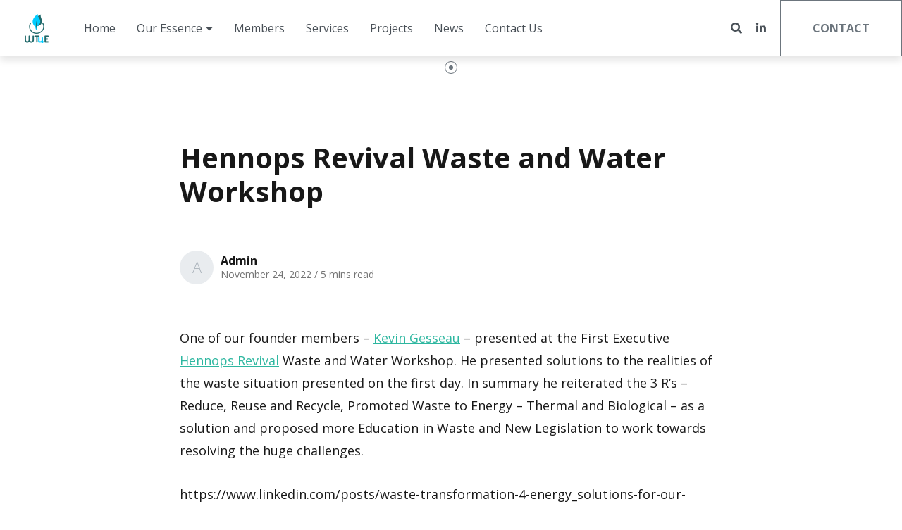

--- FILE ---
content_type: text/html; charset=utf-8
request_url: https://wt4e.com/post/Hennops-Revival-Waste-and-Water-Workshop
body_size: 6032
content:
<!DOCTYPE html>
<html lang="en">
	<head>

		<!-- Metas & Morweb CMS assets -->
		
<meta charset="utf-8" />
<meta name="description" content="One of our founder members &amp;ndash; Kevin Gesseau &amp;ndash; presented at the First Executive Hennops Revival Waste and W&amp;hellip;" />
<meta name="keywords" content="" />
<meta property="og:type" content="article" />
<meta property="og:url" content="http://wt4e.com/post/Hennops-Revival-Waste-and-Water-Workshop" />
<meta property="og:title" content="Hennops Revival Waste and Water Workshop" />
<meta property="og:description" content="One of our founder members &amp;ndash; Kevin Gesseau &amp;ndash; presented at the First Executive Hennops Revival Waste and W&amp;hellip;" />
<meta property="og:image" content="http://wt4e.com/get/files/image/galleries/Hennops_Conference-0001.png" />
<meta name="viewport" content="initial-scale=1, maximum-scale=1, user-scalable=no" />
<meta http-equiv="X-UA-Compatible" content="IE=edge" />
<title>Hennops Revival Waste and Water Workshop</title>

		<link type="text/css" href="/res/css/common.css" rel="stylesheet" />
<link type="text/css" href="/res/css/mw.cells.css" rel="stylesheet" />
<link type="text/css" href="/res/css/mw.forms.css?3c59dc048e8850243be8079a5c74d079" rel="stylesheet" />
<link type="text/css" href="/res/css/mw.imged.css?3c59dc048e8850243be8079a5c74d079" rel="stylesheet" />
<link type="text/css" href="/cms3t/res/vit-lib/status.css" rel="stylesheet" />
<link type="text/css" href="/cms3t/res/mediaelement/mediaelementplayer.css" rel="stylesheet" />
<link type="text/css" href="/res/pages/css/front.css" rel="stylesheet" />
<link type="text/css" href="/res/blogs/css/blogs.css" rel="stylesheet" />
<link type="text/css" href="/res/gensoclinks/css/gensoclinks.css" rel="stylesheet" />
<link type="text/css" href="/res/button/css/button.css" rel="stylesheet" />


<script type="text/javascript" src="/cms3t/res/js/php.js"></script>
<script type="text/javascript" src="/cms3t/res/js/json2.js"></script>
<script type="text/javascript" src="/cms3t/res/js/jQuery/jquery.js"></script>
<script type="text/javascript" src="/cms3t/res/js/jQuery/jquery.mousewheel.min.js"></script>
<script type="text/javascript" src="/cms3t/res/js/mw.media.js"></script>
<script type="text/javascript" src="/cms3t/res/mediaelement/mediaelement-and-player.js"></script>
<script type="text/javascript" src="/cms3t/res/js/jQuery/ui/jquery.ui.core.js"></script>
<script type="text/javascript" src="/cms3t/res/js/jQuery/ui/jquery.ui.widget.js"></script>
<script type="text/javascript" src="/cms3t/res/js/jQuery/ui/jquery.ui.mouse.js"></script>
<script type="text/javascript" src="/cms3t/res/js/jQuery/ui/jquery.ui.position.js"></script>
<script type="text/javascript" src="/cms3t/res/js/jQuery/ui/jquery.ui.draggable.js"></script>
<script type="text/javascript" src="/cms3t/res/js/jQuery/ui/jquery.ui.droppable.js"></script>
<script type="text/javascript" src="/cms3t/res/js/jQuery/ui/jquery.ui.resizable.js"></script>
<script type="text/javascript" src="/cms3t/res/js/jQuery/ui/jquery.ui.sortable.js"></script>
<script type="text/javascript" src="/cms3t/res/js/jQuery/ui/jquery.ui.slider.js"></script>
<script type="text/javascript" src="/cms3t/res/js/jQuery/jquery.AjaxUpload.js"></script>
<script type="text/javascript" src="/cms3t/res/js/jQuery/hoverIntent.js"></script>
<script type="text/javascript" src="/cms3t/res/js/jQuery/superfish.js"></script>
<script type="text/javascript" src="/cms3t/res/js/jQuery/imagesloaded.pkgd.js"></script>
<script type="text/javascript" src="/cms3t/res/vit-lib/common.js"></script>
<script type="text/javascript" src="/cms3t/res/vit-lib/ajax.js"></script>
<script type="text/javascript" src="/cms3t/res/vit-lib/console.js"></script>
<script type="text/javascript">CMS_ALIAS = 'cms3t';CMS_RES = 'res';CMS_JS = 'js';CMS_CSS = 'css';CMS_IMAGES = 'images';</script>
<script type="text/javascript" src="/cms3t/res/js/mw.urls.js"></script>
<script type="text/javascript" src="/cms3t/res/js/mw.common.js"></script>
<script type="text/javascript" src="/cms3t/res/js/mw.system.js"></script>
<script type="text/javascript" src="/cms3t/res/js/mw.forms.js"></script>
<script type="text/javascript" src="/res/system/js/mwSelectInput.js"></script>
<script type="text/javascript" src="/cms3t/res/js/mw.front.js"></script>
<script type="text/javascript" src="/cms3t/res/js/mw.imged.js"></script>
<script type="text/javascript" src="/res/pages/js/mw.responsive.js"></script>
<script type="text/javascript" src="/res/blogs/js/crop_model.js"></script>
<script type="text/javascript" src="/res/button/js/button.js"></script>




		<!-- Favicon -->
		<link rel="shortcut icon" href="/images/favicon.png" type="image/x-icon"/>

		<!-- Font & Icon -->
		<link href="https://fonts.googleapis.com/css?family=Lora:400,400i,700,700i|Open+Sans:300,400,400i,700,700i&display=swap" rel="stylesheet"/>

		<!-- Stylesheets -->
		<link rel="stylesheet" href="/css/vendors.css"/>
		<link rel="stylesheet" href="/css/global.css"/>
		<link rel="stylesheet" href="/css/skin.css"/>
		<link rel="stylesheet" href="/css/templates.css"/>
		<link rel="stylesheet" href="/css/override.css"/>

	</head>
	<body>

		<!-- Default Page -->
		<div class="pageTemplate defaultPage">

			<!-- Header -->
			<header id="headerArea" class="headerArea">
				<div id="w68H73V1OVS5SKMA" class="mwPageBlock Include" style=""><div class="blockContents"><!-- Header One -->
<div class="header headerOne stickyHeader">
	<div class="headerWrap">

		<!-- Header Search Bar -->
		<div class="headerSearchBar">
			<div class="searchBar">
				<div class="searchBarWrap">
					<div class="searchBarForm">
						<form action="/Search" method="GET">
							<input type="text" name="q" value="" placeholder="Search">
							<button type="submit">
								<i class="fa fa-search"></i>
							</button>
						</form>
					</div>
				</div>
			</div>
		</div>

		<!-- Header Main -->
		<div class="headerMain">

			<!-- Header Main Left -->
			<div class="headerMainLeft">

				<!-- Header Logo -->
				<div class="headerLogo">
					<div id="wM9R4RCKYGM3RS7K" class="mwPageBlock File" style=""><div class="blockContents">
	<a href="https://wt4e.com/Home" title="Wt4E logo">
		<img src="/files/_cache/ce7f15296fc451fe85d4dac72740e7b8.png" alt="Wt4E logo" class="imgEd"/>
	</a>
</div></div>
				</div>

				<!-- Header Menu -->
				<div class="headerMenu">
					<div class="mainMenu">
						<div id="wTZHIOM8FIUQ83CD" class="mwPageBlock Menu" style=""><div class="blockContents"><ul id="mAMpLDtmd">
<li class="no-children"><a href="/Home"><span class="Title">Home</span></a></li>
<li class="has-children"><a><span class="Title">Our Essence</span></a><ul>
<li class="no-children"><a href="/about-us"><span class="Title">About WtE</span></a></li>
<li class="no-children"><a href="/our-team"><span class="Title">About Us</span></a></li></ul></li>
<li class="no-children"><a href="/members"><span class="Title">Members</span></a></li>
<li class="no-children"><a href="/Services"><span class="Title">Services</span></a></li>
<li class="no-children"><a href="/csr-projects"><span class="Title">Projects</span></a></li>
<li class="no-children"><a href="/About-Services"><span class="Title">News</span></a></li>
<li class="no-children"><a href="/contact-us"><span class="Title">Contact Us</span></a></li></ul></div></div>
					</div>
				</div>
			</div>

			<!-- Header Main Right -->
			<div class="headerMainRight">

				<!-- Header Search -->
				<div class="headerSearch">
					<button class="searchBtn" aria-label="Open search bar"><i class="fas fa-search"></i></button>
				</div>

				<!-- Header SNS Links -->
				<div class="headerSns">
					<div id="w2BXQX31UX05VORE" class="mwPageBlock Gensoclinks" style=""><div class="blockContents">
	<div class="snsLink snsLinkDefault center">
		
			<a href="https://www.linkedin.com/company/waste-transformation-4-energy/" class="small" target="_blank" aria-label="small">
				<i class="fab fa-linkedin"></i>
			</a>
		
	</div>
</div></div>
				</div>

				<!-- Header Buttons -->
				<div class="headerBtns">
					<div id="w6IWWPWEDCDKQF7I" class="mwPageBlock Button" style=""><div class="blockContents"><div class="mwBtnCenter">
	<div class="btn btnGray btnOutline">
		<p>
			<a href="/contact-us" template="default" class="medium">Contact</a>
		</p>
	</div>
</div></div></div>
				</div>

				<!-- Header Mobile Menu -->
				<div class="headerMobileMenu">
					<button class="burger burgerOne" aria-label="Open mobile menu">
						<span class="burgerLines">
	                        <span class="burgerLine"></span>
	                        <span class="burgerLine"></span>
	                        <span class="burgerLine"></span>
	                        <span class="burgerLine"></span>
	                        <span class="burgerLine"></span>
	                        <span class="burgerLine"></span>
	                    </span>
						<span class="burgerSlashes">
	                        <span class="burgerSlash"></span>
	                        <span class="burgerSlash"></span>
	                        <span class="burgerSlash"></span>
	                        <span class="burgerSlash"></span>
	                    </span>
						<span class="burgerText">
		                    <span class="textOpen" aria-hidden="true">Menu</span>
							<span class="textClose" aria-hidden="true">Close</span>
		                </span>
					</button>
				</div>
			</div>
		</div>
	</div>
</div>

<script type="text/javascript">
	$(document).ready(function () {

		//-----------------------------------------------------------
		// Sticky Header
		//-----------------------------------------------------------
		//
		(function() {
			var $header = $('.headerOne.stickyHeader');
			var $wrap = $('.headerWrap', $header);

			// Stop the function if the header is not sticky
			//
			if (!$header.length) {
				return false;
			}

			matchHeaderHeight();

			$(window).on('resize', _debounce(function () {
				matchHeaderHeight();
			}, 250));

			function matchHeaderHeight() {
				$header.height($wrap.outerHeight());
			}
		})();

		//-----------------------------------------------------------
		// Burger & Sidr
		//-----------------------------------------------------------
		//
		(function () {

			var $burger = $('.headerOne .burger');

			// Init Sidr Plugin
			$burger.sidr({
				name: 'sidr-main',
				source: '.headerOne .headerMenu, .headerOne .headerBtns, .headerOne .headerSns',
				side: 'right',
				renaming: false,
				speed: 400,
				onOpen: function () {
					$burger.addClass('open');
				},
				onClose: function () {
					$burger.removeClass('open');
				}
			});

			// Sidr Menu
			var $menu = $('.sidr ul li.has-children > a');
			var $childMenu = $('.sidr ul li ul');

			// Append an arrow button to <li> that contains child menu
			$menu.after('<span class="sidrArrow"><svg xmlns="http://www.w3.org/2000/svg" viewBox="0 0 256 512"><path fill="currentColor" d="M17.525 36.465l-7.071 7.07c-4.686 4.686-4.686 12.284 0 16.971L205.947 256 10.454 451.494c-4.686 4.686-4.686 12.284 0 16.971l7.071 7.07c4.686 4.686 12.284 4.686 16.97 0l211.051-211.05c4.686-4.686 4.686-12.284 0-16.971L34.495 36.465c-4.686-4.687-12.284-4.687-16.97 0z"></path></svg></span>');

			// Hide all child menu
			$childMenu.hide();

			// Prevent Link
			$menu.on('click', function (e) {
				e.preventDefault();
			});

			// Toggle Child Menu
			$menu.on('click', function () {

				// This selectors
				var $this = $(this);
				var $thisLI = $this.closest('li');
				var $thisChild = $thisLI.children('ul');

				// Sibling selectors
				var $siblingLI = $thisLI.siblings('li.has-children');
				var $siblingChild = $siblingLI.children('ul');

				// Close other child menu
				$siblingLI.not($thisLI).removeClass('open');
				$siblingChild.not($thisChild).slideUp(360);

				// Open clicked child menu
				$thisLI.toggleClass('open');
				$thisChild.slideToggle(360);
			});
		})();

		//-----------------------------------------------------------
		// Toggle Search
		//-----------------------------------------------------------
		//
		(function () {
			var $searchBtn = $('.searchBtn');
			var $searchBar = $('.searchBar');
			var $searchBarInput = $('.searchBar input[name="q"]');

			$searchBtn.on('click', function (e) {
				e.preventDefault();

				$('.headerOne').toggleClass('search-bar-open');

				if ($searchBar.hasClass('active')) {
					$searchBtn.removeClass("active");
					$searchBar.removeClass("active");
					$searchBarInput.blur();
				} else {
					$searchBtn.addClass("active");
					$searchBar.addClass("active");
					$searchBarInput.focus();
				}
			});

			$('.searchBarCloseBtn').on('click', function () {
				$searchBtn.addClass("active");
				$searchBar.removeClass("active");
				$searchBarInput.blur();
			});
		})();

		//-----------------------------------------------------------
		// Header Scroll Animation
		//-----------------------------------------------------------
		//
		(function () {

			// Selectors
			//
			var $header = $('.headerOne');
			var $trigger = $('#headerTrigger');

			// This function only works when
			// #headerTrigger exists
			//
			if ($trigger.length) {
				$header.addClass('blendingHeader');
			} else {
				return false;
			}

			// Scroll Effect
			//
			new ScrollMagic.Scene({
				triggerElement: $trigger,
				triggerHook: 'onLeave',
				offset: -($('.headerWrap').outerHeight()),
				reverse: true
			})
				.setClassToggle($header, 'triggered')
				.addTo(SMController);
		})();
	});
</script></div></div>
			</header>

			<!-- Main -->
			<main id="mainArea" class="mainArea">
				<div class="mwPageArea"><div id="wCN2DV7EUEEU0XEE" class="mwPageBlock BlogsPost" style=""><div class="blockContents"><script type="text/javascript">

			jQuery( function () {
				
				if ( window.mwData !== undefined ) mwData.BlogsPostID = 53;
				
			}); //jQuery.onLoad
			
		</script>
	<div class="postDetailsGallery">
		<div class="container">
			
			<div id="carousel-KIUHLT" class="carousel carouselTwo content-style dots-style-1">
				<div class="carouselWrap">
					
				</div>
			</div>
		</div>
	</div>
		<script type="text/javascript">
			jQuery( function () { mwInitMedia('#w1WU7D4M9X43IAQC') } );
		</script>	
			<script type="text/javascript">
			mwCrop.add_items([]);
		</script>
		<!-- Post Details -->
<article class="postDetails postDetailsOne content-style no-banner">
	<div class="postDetailsWrap">

		<!-- Post Details Banner -->
		
		<!-- Post Details Header -->
		<section class="postDetailsHeader">
			<div class="container">
				<div style="margin: 0 auto; max-width: 770px;">

					<!-- Post Details Title -->
					<h1 class="postDetailsTitle">Hennops Revival Waste and Water Workshop</h1>

					<!-- Post Details Subheading -->
					
					<!-- Post Details Subheader -->
					<div class="postDetailsSubheader row">

						<!-- Post Details Info -->
						<div class="postDetailsInfo col-md-6">
							<div class="postDetailsAvatar" aria-hidden="true" data-initial-avatar data-initial-name="Admin"></div>
							<div class="postDetailsInfoMain">
								<div class="postDetailsAuthor"><strong>Admin</strong></div>
								<div class="postDetailsMetas">
									<span class="postDetailsDate">November 24, 2022</span>
									<span> / </span>
									<span class="postDetailsTime">5 mins read</span>
								</div>
							</div>
						</div>

						<!-- Post Details Share -->
						<div class="postDetailsShare col-md-6">
							
						</div>
					</div>
				</div>
			</div>
		</section>

		<!-- Post Details Body -->
		<section class="postDetailsBody content-style">
			<div class="container">
				<div style="margin: 0 auto; max-width: 770px;">

					<!-- Post Details Content -->
					<div class="postDetailsContent"><p>One of our founder members &ndash; <a href="https://www.linkedin.com/in/ACoAABkj0bgBRaL6_9z9YNlzGg-jsPuyyo1irkI" data-attribute-index="0" data-entity-hovercard-id="urn:li:fs_miniProfile:ACoAABkj0bgBRaL6_9z9YNlzGg-jsPuyyo1irkI" data-entity-type="MINI_PROFILE">Kevin Gesseau</a> &ndash; presented at the First Executive <a href="https://www.linkedin.com/company/hennopsrevival/" data-attribute-index="2" data-entity-hovercard-id="urn:li:fs_miniCompany:1257938" data-entity-type="MINI_COMPANY">Hennops Revival</a> Waste and Water Workshop. He presented solutions to the realities of the waste situation presented on the first day. In summary he reiterated the 3 R&rsquo;s &ndash; Reduce, Reuse and Recycle, Promoted Waste to Energy &ndash; Thermal and Biological &ndash; as a solution and proposed more Education in Waste and New Legislation to work towards resolving the huge challenges.</p>
<p> </p>
<p>https://www.linkedin.com/posts/waste-transformation-4-energy_solutions-for-our-waste-wt4e-and-witech-activity-6998548700583092225-3k8A?utm_source=share&amp;utm_medium=member_desktop</p></div>
				</div>
			</div>
		</section>

		<!-- Post Details Footer -->
		<section class="postDetailsFooter">
			<div class="container">
				<div style="margin: 0 auto; max-width: 770px;">
				</div>
			</div>
		</section>
	</div>
</article>

<!-- Gallery -->



<script type="text/javascript">
	$(document).ready(function () {

		//-----------------------------------------------------------
		//
		// Slick Slider
		//
		//-----------------------------------------------------------
		//
		(function () {
			$(document).ready(function () {
				(function () {
					$('#carousel-KIUHLT .carouselWrap').slick({
						prevArrow: '<button class="slick-prev" aria-label="Previous" type="button">' + SVG["arrow-left-1"] + '</button>',
						nextArrow: '<button class="slick-next" aria-label="Next" type="button">' + SVG["arrow-right-1"] + '</button>',
						dots: true,
						arrows: true,
						autoplay: true,
						infinite: true,
						accessibility: false,
						speed: 1000,
						autoplaySpeed: 6000,
						centerMode: true,
						slidesToShow: 1,
						slidesToScroll: 1,
						centerPadding: '25.6%',
						responsive: [
							{
								breakpoint: 991,
								settings: {
									centerPadding: '100px'
								}
							},
							{
								breakpoint: 575,
								settings: {
									centerPadding: '46px'
								}
							}
						]
					});
				})();
			});
		})();
	});
</script></div></div><div class="Clear"></div></div>
			</main>

			<!-- Footer -->
			<footer id="footerArea" class="footerArea" style="min-height: 200px">
				<div id="w9IJ1UYWUO11XSD1" class="mwPageBlock Include" style=""><div class="blockContents"><div class="footer footerOne content-style">
	<div class="footerWrap">

		<!-- Main -->
		<div class="footerMain _bg-lightest">
			<div class="container">

				<!-- Top -->
				<div class="footerTop">

					<!-- Logo -->
					<div class="footerLogo">
						<div id="wS4W9OE7IBM0VG6P" class="mwPageBlock File" style=""><div class="blockContents">
	<div class="logo">
		<a href="/" title="wt4e_logo.png">
			<img src="/files/_cache/4171cdee6e4fa8cd8af5152ee09fb40d.png" alt="wt4e_logo.png" class="imgEd11"/>
		</a>
	</div>
</div></div>
					</div>

					<!-- Social Media Services -->
					<!--<div class="footerSns">
						<div id="wOOGLKX3MFTDBKGU" class="mwPageBlock Gensoclinks" style=""><div class="blockContents">
	<div class="snsLink snsLinkCircle center">
		
			<a href="" class="medium" target="_blank" aria-label="medium">
				<i class="fab fa-twitter"></i>
			</a>
		
			<a href="https://www.linkedin.com/company/waste-transformation-4-energy/?viewAsMember=true" class="medium" target="_blank" aria-label="medium">
				<i class="fab fa-linkedin"></i>
			</a>
		
	</div>
</div></div>
					</div>-->
				</div>

				<!-- Bottom -->
				<div class="footerBottom">
					<!--<div class="row">

						<!-- Col 1
						<div class="footerCol footerCol1 col-xl-4">
							<div class="footerColInner">
								<div id="w4QF6KEDN3QOYRFM" class="mwPageBlock Content" style=""><div class="blockContents"><p>
        Change the layout to match your brand or vision, add your logo, choose the perfect thumbnail, remove the playbar, add speed controls, and more.
</p>
<p>
        Visit the&nbsp;<span style="text-decoration: underline;"><a href="https://support.morwebcms.com/" target="_blank">Morweb Support Center</a></span>
</p></div></div>
							</div>
						</div>

						<!-- Col 2 
						<div class="footerCol footerCol2 col-xl-2 col-md-3 col-sm-6">
							<div class="footerColInner">
								<div id="w94T494GUIOXN55F" class="mwPageBlock Content" style=""><div class="blockContents"><ul>
        <li>
                <a title="About Us" href="/about-us">About Us</a>
        </li>
        <li>
                <a title="What We Do" href="/what-we-do">What We Do</a>
        </li>
        <li>
                <a title="Get Involved" href="/get-involved">Get Involved</a>
        </li>
        <li>
                <a title="News &amp; Events" href="/news-events">News &amp; Events</a>
        </li>
        <li>
                <a title="Giving" href="/giving">Giving</a>
        </li>
</ul></div></div>
							</div>
						</div>

						<!-- Col 3 
						<div class="footerCol footerCol3 col-xl-2 col-md-3 col-sm-6">
							<div class="footerColInner">
								<div id="wGT7R193UWOTJAC5" class="mwPageBlock Content" style=""><div class="blockContents"><p>
        <span style="background-color: #e9ecef; color: #e9ecef;">.</span>
</p></div></div>
							</div>
						</div>

						<!-- Col 4 
						<div class="footerCol footerCol4 col-xl-2 col-md-3 col-sm-6">
							<div class="footerColInner">
								<div id="wTSIYIVJWR2SWG2I" class="mwPageBlock Content" style=""><div class="blockContents"><h6 class="place-name" style="text-align: center;">
        Giuricich Bros Building,Cedarwood Office Park, Mount Lebanon Rd, Woodmead, Sandton
</h6>
<h6 class="place-name" style="text-align: center;">
        +27 (0) 763065663
</h6>
<h6 style="text-align: center;">
        info@wt4e.com
</h6></div></div>
							</div>
						</div>

						<!-- Col 5 
						<div class="footerCol footerCol5 col-xl-2 col-md-3 col-sm-6">
							<div class="footerColInner">
								<div id="wWVTMMEIPNGTIW9A" class="mwPageBlock Content" style=""><div class="blockContents"><p>
        <span style="color: #e9ecef;">.</span>
</p></div></div>
							</div>
						</div>
					</div>-->
                    <div class="footerColInner">
                    <div id="wSVVSJNWSLM3Y80I" class="mwPageBlock Content" style=""><div class="blockContents"><h6 class="place-name" style="text-align: center;">
        Giuricich Bros Building,Cedarwood Office Park, Mount Lebanon Rd, Woodmead, Sandton
</h6>
<h6 class="place-name" style="text-align: center;">
        +27 (0) 763065663
</h6>
<h6 style="text-align: center;">
        info@wt4e.com
</h6></div></div>
                        </div>
				</div>
			</div>
		</div>

		<!-- Footer Copyright -->
		<div class="footerCopyright _bg-primary">
			<div class="container">
				<div class="copyrightAutoYear">© Copyright 2026 </div>
				<div id="wMJ3GBUBNJNRRVXI" class="mwPageBlock Embed" style=""><div class="blockContents"><div class="Container">Waste Transformation 4 Energy Association. All rights reserved.</div></div></div>
			</div>
		</div>
	</div>
</div></div></div>
			</footer>

		</div>

		<!-- Javascripts -->
		<div id="javascripts">

			<!-- Dependencies -->
			<script src="/js/vendors/isjs/0.9.0/is.min.js"></script>
			<script src="/js/vendors/modernizr/3.6.0/modernizr-custom.js"></script>
			<script src="/js/vendors/slick/1.8.1/slick.min.js"></script>
			<script src="/js/vendors/sidr/1.2.1/jquery.sidr.js"></script>
			<script src="/js/vendors/magnific-popup/1.1.0/jquery.magnific-popup.min.js"></script>
			<script src="/js/vendors/gsap/3.1.1/gsap.min.js"></script>
			<script src="/js/vendors/scrollmagic/2.0.7/ScrollMagic.min.js"></script>
			<script src="/js/vendors/scrollmagic/2.0.7/plugins/jquery.ScrollMagic.min.js"></script>
			<script src="/js/vendors/scrollmagic/2.0.7/plugins/animation.gsap.min.js"></script>
			<script src="/js/vendors/scrollmagic/2.0.7/plugins/debug.addIndicators.min.js"></script>
			<script src="/js/vendors/inputmask/5.0.0/jquery.inputmask.min.js"></script>
			<script src="/js/vendors/matchHeight/0.7.2/jquery.matchHeight-min.js"></script>

			<!-- Scripts -->
			<script src="/js/global.js"></script>
			<script src="/js/scripts.js"></script>
		</div>

	</body>
</html>


--- FILE ---
content_type: text/css; charset=utf-8
request_url: https://wt4e.com/css/global.css
body_size: 13350
content:
@charset "UTF-8";
html {
  height: 100%;
  font-family: sans-serif;
  -webkit-text-size-adjust: 100%;
  -webkit-tap-highlight-color: transparent;
}

body {
  height: 100%;
  margin: 0;
  color: #495057;
  font-size: 16px;
  font-family: "Open Sans", sans-serif;
  font-weight: 400;
  line-height: 1.32;
  letter-spacing: 0;
  background-color: #ffffff;
}

a, abbr, acronym, address, applet, big, blockquote, body, caption, cite, code, dd, del, dfn, div, dl, dt, em, fieldset, font, form, h1, h2, h3, h4, h5, h6, html, iframe, img, ins, kbd, label, legend, li, object, ol, p, pre, q, s, samp, small, span, strike, strong, sub, sup, table, tbody, td, tfoot, th, thead, tr, tt, ul, var {
  margin: 0;
  padding: 0;
  border: 0;
  outline: 0;
}

article, aside, figcaption, figure, footer, header, hgroup, main, nav, section {
  display: block;
  margin: 0;
}

pre,
code,
kbd,
samp {
  font-family: monospace;
}

abbr {
  cursor: help;
}

h1, h2, h3, h4, h5, h6 {
  color: #343a40;
}

a {
  cursor: pointer;
  color: #2EB7A0;
  text-decoration: none;
  transition: cubic-bezier(0.25, 0.46, 0.45, 0.94) 200ms;
}
a p {
  color: #495057;
}
a:hover {
  color: #175B50;
  text-decoration: none;
}

small {
  font-size: 80%;
}

img, svg {
  vertical-align: middle;
  border-style: none;
}

button {
  cursor: pointer;
  overflow: visible;
  display: inline-block;
  padding: 0;
  margin: 0;
  text-align: center;
  text-transform: none;
  vertical-align: middle;
  outline: none;
  border: none;
  border-radius: 0;
  box-shadow: none;
  -webkit-user-select: none;
     -moz-user-select: none;
      -ms-user-select: none;
          user-select: none;
  -webkit-appearance: button;
  background-clip: padding-box;
  background-color: transparent;
  transition: cubic-bezier(0.25, 0.46, 0.45, 0.94) 200ms;
}
button:focus, button.focus {
  outline: 0;
  box-shadow: none;
}
button.disabled, button:disabled {
  cursor: not-allowed;
  opacity: 0.65;
  box-shadow: none;
}
button::-moz-focus-inner {
  padding: 0;
  border-style: none;
}

ul {
  list-style: none;
}

table {
  border-collapse: separate;
  border-spacing: 0;
}

caption, td, th {
  text-align: left;
  font-weight: 400;
}

td {
  vertical-align: top;
}

input,
button,
select,
optgroup,
textarea {
  color: inherit;
  font-size: inherit;
  font-family: inherit;
  line-height: inherit;
}
input.disabled, input:disabled,
button.disabled,
button:disabled,
select.disabled,
select:disabled,
optgroup.disabled,
optgroup:disabled,
textarea.disabled,
textarea:disabled {
  cursor: not-allowed;
}

hr {
  height: 0;
  overflow: visible;
  box-sizing: content-box;
  margin: 30px 0;
  border: 0;
  border-top: 1px solid rgba(0, 0, 0, 0.15);
}

:focus {
  outline: 0;
}

::-moz-selection {
  color: #ffffff;
  background: #2EB7A0;
}

::selection {
  color: #ffffff;
  background: #2EB7A0;
}

.blockContents *,
.blockContents *::before,
.blockContents *::after {
  box-sizing: border-box;
}

#mwNotification {
  left: auto;
  margin: 20px;
  border-radius: 10px;
  font-family: sans-serif;
}
#mwNotification .body {
  min-height: 0;
}

.mwWindow .itemsBrowser .itemsPanel li .title {
  bottom: 0;
  opacity: 1;
}

.content-style div[class^=Cell-], .content-style div[class*=" Cell-"],
.content-style div[class^=cell-], .content-style div[class*=" cell-"] {
  float: left;
  padding-left: 15px;
  padding-right: 15px;
}
.content-style div[class^=Cell-]:first-of-type, .content-style div[class*=" Cell-"]:first-of-type,
.content-style div[class^=cell-]:first-of-type, .content-style div[class*=" cell-"]:first-of-type {
  padding-left: 0;
}
.content-style div[class^=Cell-]:last-of-type, .content-style div[class*=" Cell-"]:last-of-type,
.content-style div[class^=cell-]:last-of-type, .content-style div[class*=" cell-"]:last-of-type {
  padding-right: 0;
}

@media (max-width: 767px) {
  .content-style div[class^=Cell-], .content-style div[class*=" Cell-"],
.content-style div[class^=cell-], .content-style div[class*=" cell-"] {
    width: 100% !important;
    padding-left: 0;
    padding-right: 0;
    margin-bottom: 8px;
  }
  .content-style div[class^=Cell-]:last-of-type, .content-style div[class*=" Cell-"]:last-of-type,
.content-style div[class^=cell-]:last-of-type, .content-style div[class*=" cell-"]:last-of-type {
    margin-bottom: 0;
  }
  .content-style .cell-even:first-child:nth-last-child(1), .content-style .cell-even:first-child:nth-last-child(1) ~ .cell-even,
.content-style .cell-even:first-child:nth-last-child(2), .content-style .cell-even:first-child:nth-last-child(2) ~ .cell-even,
.content-style .cell-even:first-child:nth-last-child(3), .content-style .cell-even:first-child:nth-last-child(3) ~ .cell-even,
.content-style .cell-even:first-child:nth-last-child(4), .content-style .cell-even:first-child:nth-last-child(4) ~ .cell-even,
.content-style .cell-even:first-child:nth-last-child(5), .content-style .cell-even:first-child:nth-last-child(5) ~ .cell-even,
.content-style .cell-even:first-child:nth-last-child(6), .content-style .cell-even:first-child:nth-last-child(6) ~ .cell-even,
.content-style .cell-even:first-child:nth-last-child(7), .content-style .cell-even:first-child:nth-last-child(7) ~ .cell-even,
.content-style .cell-even:first-child:nth-last-child(8), .content-style .cell-even:first-child:nth-last-child(8) ~ .cell-even,
.content-style .cell-even:first-child:nth-last-child(9), .content-style .cell-even:first-child:nth-last-child(9) ~ .cell-even,
.content-style .cell-even:first-child:nth-last-child(10), .content-style .cell-even:first-child:nth-last-child(10) ~ .cell-even {
    width: 100% !important;
  }
}
.mwColumns.areas {
  display: flex;
  flex-wrap: wrap;
}
.mwColumns.areas > div {
  float: none;
}

@media (max-width: 767px) {
  .mwColumns.areas > div {
    width: 100% !important;
    float: none;
  }
}
.Spacer .mwSpacer.small {
  height: 30px;
}
@media (max-width: 991px) {
  .Spacer .mwSpacer.small {
    height: 30px;
  }
}
.Spacer .mwSpacer.medium {
  height: 60px;
}
@media (max-width: 991px) {
  .Spacer .mwSpacer.medium {
    height: 30px;
  }
}
.Spacer .mwSpacer.large {
  height: 90px;
}
@media (max-width: 991px) {
  .Spacer .mwSpacer.large {
    height: 45px;
  }
}
.Spacer .mwSpacer .mwDivider {
  height: 1px;
  border: none !important;
  background-color: rgba(0, 0, 0, 0.15);
}

.mwPageBlock.Content.liveEdBlock > .blockContents:after,
.mwPageBlock.File.liveEdBlock > .blockContents:after,
.mwPageBlock.Gallery.liveEdBlock > .blockContents:after,
.mwPageBlock.Button.liveEdBlock > .blockContents:after,
.mwPageBlock.Menu.liveEdBlock > .blockContents:after,
.mwPageBlock.BlogsPosts.liveEdBlock > .blockContents:after,
.mwPageBlock.BlogsPost.liveEdBlock > .blockContents:after,
.mwPageBlock.Gensoclinks.liveEdBlock > .blockContents:after,
.mwPageBlock.Contact.liveEdBlock > .blockContents:after,
.mwPageBlock.SearchResults.liveEdBlock > .blockContents:after,
.mwPageBlock.Embed.liveEdBlock > .blockContents:after,
.mwPageBlock.SimplePayment.liveEdBlock > .blockContents:after {
  opacity: 0;
  position: absolute;
  top: 0;
  right: 0;
  padding: 4px 8px;
  color: #fff;
  font-size: 10px;
  line-height: 1.218;
  letter-spacing: 0.5px;
  font-family: sans-serif;
  text-transform: uppercase;
  background-color: #495057;
  transition: ease 0.2s;
  z-index: 1;
}
.mwPageBlock.Content.liveEdBlock:hover > .blockContents:after,
.mwPageBlock.File.liveEdBlock:hover > .blockContents:after,
.mwPageBlock.Gallery.liveEdBlock:hover > .blockContents:after,
.mwPageBlock.Button.liveEdBlock:hover > .blockContents:after,
.mwPageBlock.Menu.liveEdBlock:hover > .blockContents:after,
.mwPageBlock.BlogsPosts.liveEdBlock:hover > .blockContents:after,
.mwPageBlock.BlogsPost.liveEdBlock:hover > .blockContents:after,
.mwPageBlock.Gensoclinks.liveEdBlock:hover > .blockContents:after,
.mwPageBlock.Contact.liveEdBlock:hover > .blockContents:after,
.mwPageBlock.SearchResults.liveEdBlock:hover > .blockContents:after,
.mwPageBlock.Embed.liveEdBlock:hover > .blockContents:after,
.mwPageBlock.SimplePayment.liveEdBlock:hover > .blockContents:after {
  opacity: 1;
}

.mwPageBlock.Content.liveEdBlock > .blockContents:after {
  content: "Content";
}

.mwPageBlock.File.liveEdBlock > .blockContents:after {
  content: "Image";
}

.mwPageBlock.Gallery.liveEdBlock > .blockContents:after {
  content: "Gallery";
}

.mwPageBlock.Button.liveEdBlock > .blockContents:after {
  content: "Button";
}

.mwPageBlock.Menu.liveEdBlock > .blockContents:after {
  content: "Menu";
}

.mwPageBlock.BlogsPosts.liveEdBlock > .blockContents:after {
  content: "Posts List";
}

.mwPageBlock.BlogsPost.liveEdBlock > .blockContents:after {
  content: "Post Details";
}

.mwPageBlock.Gensoclinks.liveEdBlock > .blockContents:after {
  content: "Social Links";
}

.mwPageBlock.Contact.liveEdBlock > .blockContents:after {
  content: "Form";
}

.mwPageBlock.SearchResults.liveEdBlock > .blockContents:after {
  content: "Search Results";
}

.mwPageBlock.Embed.liveEdBlock > .blockContents:after {
  content: "Embed";
}

.mwPageBlock.SimplePayment.liveEdBlock > .blockContents:after {
  content: "Payment";
}

.mwPageBlock.Spacer.liveEdBlock > .blockContents > .mwSpacer:after {
  opacity: 0;
  position: absolute;
  right: 0;
  top: 0;
  padding: 4px 8px;
  color: #fff;
  font-size: 10px;
  line-height: 1.218;
  letter-spacing: 0.5px;
  font-family: sans-serif;
  background-color: #495057;
  transition: ease 0.2s;
  z-index: 1;
}
.mwPageBlock.Spacer.liveEdBlock > .blockContents > .mwSpacer.small:after {
  content: "SPACER: small (30px)";
}
.mwPageBlock.Spacer.liveEdBlock > .blockContents > .mwSpacer.medium:after {
  content: "SPACER: medium (60px)";
}
.mwPageBlock.Spacer.liveEdBlock > .blockContents > .mwSpacer.large:after {
  content: "SPACER: large (90px)";
}
.mwPageBlock.Spacer.liveEdBlock > .blockContents > .mwSpacer[style]:after {
  content: "SPACER: custom height";
}
.mwPageBlock.Spacer.liveEdBlock:hover > .blockContents > .mwSpacer:after {
  opacity: 1;
}

.mwPageBlock.Include.liveEdBlock > .blockContents:empty {
  height: 34px;
  background-color: rgba(220, 53, 69, 0.3);
}
.mwPageBlock.Include.liveEdBlock > .blockContents:empty:after {
  content: "Template Missing or Empty";
  position: absolute;
  top: 0;
  right: 0;
  padding: 4px 8px;
  color: #fff;
  font-size: 10px;
  line-height: 1.218;
  letter-spacing: 0.5px;
  font-family: sans-serif;
  text-transform: uppercase;
  background-color: #dc3545;
  transition: ease 0.2s;
  z-index: 1;
}

.liveEdBlock {
  min-width: 34px;
  transition-duration: 200ms;
  transition-timing-function: linear;
}
.liveEdBlock * {
  transition-duration: 200ms;
  transition-timing-function: linear;
}
.liveEdBlock .blockContents {
  padding-bottom: 0.1px;
}
.liveEdBlock .liveEdBlockTools {
  z-index: 400;
}
.liveEdBlock.Hover {
  z-index: auto;
}
.liveEdBlock:hover {
  background-color: rgba(146, 238, 255, 0.1);
}

.liveEdArea {
  transition-duration: 200ms;
  transition-timing-function: linear;
}
.liveEdArea > .Placeholder {
  min-width: 34px;
}

.itemsBrowser .groupsPanel .group {
  height: auto;
  line-height: 1.218;
  margin-bottom: 10px;
}
.itemsBrowser .groupsPanel .group.current:before, .itemsBrowser .groupsPanel .group.current:after {
  top: 4px;
}

.container {
  width: 100%;
  padding-right: 15px;
  padding-left: 15px;
  margin-right: auto;
  margin-left: auto;
}
@media (min-width: 576px) {
  .container {
    max-width: 540px;
  }
}
@media (min-width: 768px) {
  .container {
    max-width: 720px;
  }
}
@media (min-width: 992px) {
  .container {
    max-width: 960px;
  }
}
@media (min-width: 1200px) {
  .container {
    max-width: 1140px;
  }
}

.container-fluid, .container-xl, .container-lg, .container-md, .container-sm {
  width: 100%;
  padding-right: 15px;
  padding-left: 15px;
  margin-right: auto;
  margin-left: auto;
}

@media (min-width: 576px) {
  .container-sm, .container {
    max-width: 540px;
  }
}
@media (min-width: 768px) {
  .container-md, .container-sm, .container {
    max-width: 720px;
  }
}
@media (min-width: 992px) {
  .container-lg, .container-md, .container-sm, .container {
    max-width: 960px;
  }
}
@media (min-width: 1200px) {
  .container-xl, .container-lg, .container-md, .container-sm, .container {
    max-width: 1140px;
  }
}
.row {
  display: flex;
  flex-wrap: wrap;
  margin-right: -15px;
  margin-left: -15px;
}

.no-gutters {
  margin-right: 0;
  margin-left: 0;
}
.no-gutters > .col,
.no-gutters > [class*=col-] {
  padding-right: 0;
  padding-left: 0;
}

.col-xl,
.col-xl-auto, .col-xl-12, .col-xl-11, .col-xl-10, .col-xl-9, .col-xl-8, .col-xl-7, .col-xl-6, .col-xl-5, .col-xl-4, .col-xl-3, .col-xl-2, .col-xl-1, .col-lg,
.col-lg-auto, .col-lg-12, .col-lg-11, .col-lg-10, .col-lg-9, .col-lg-8, .col-lg-7, .col-lg-6, .col-lg-5, .col-lg-4, .col-lg-3, .col-lg-2, .col-lg-1, .col-md,
.col-md-auto, .col-md-12, .col-md-11, .col-md-10, .col-md-9, .col-md-8, .col-md-7, .col-md-6, .col-md-5, .col-md-4, .col-md-3, .col-md-2, .col-md-1, .col-sm,
.col-sm-auto, .col-sm-12, .col-sm-11, .col-sm-10, .col-sm-9, .col-sm-8, .col-sm-7, .col-sm-6, .col-sm-5, .col-sm-4, .col-sm-3, .col-sm-2, .col-sm-1, .col,
.col-auto, .col-12, .col-11, .col-10, .col-9, .col-8, .col-7, .col-6, .col-5, .col-4, .col-3, .col-2, .col-1 {
  position: relative;
  width: 100%;
  padding-right: 15px;
  padding-left: 15px;
}

.col {
  flex-basis: 0;
  flex-grow: 1;
  max-width: 100%;
}

.row-cols-1 > * {
  flex: 0 0 100%;
  max-width: 100%;
}

.row-cols-2 > * {
  flex: 0 0 50%;
  max-width: 50%;
}

.row-cols-3 > * {
  flex: 0 0 33.3333333333%;
  max-width: 33.3333333333%;
}

.row-cols-4 > * {
  flex: 0 0 25%;
  max-width: 25%;
}

.row-cols-5 > * {
  flex: 0 0 20%;
  max-width: 20%;
}

.row-cols-6 > * {
  flex: 0 0 16.6666666667%;
  max-width: 16.6666666667%;
}

.col-auto {
  flex: 0 0 auto;
  width: auto;
  max-width: 100%;
}

.col-1 {
  flex: 0 0 8.3333333333%;
  max-width: 8.3333333333%;
}

.col-2 {
  flex: 0 0 16.6666666667%;
  max-width: 16.6666666667%;
}

.col-3 {
  flex: 0 0 25%;
  max-width: 25%;
}

.col-4 {
  flex: 0 0 33.3333333333%;
  max-width: 33.3333333333%;
}

.col-5 {
  flex: 0 0 41.6666666667%;
  max-width: 41.6666666667%;
}

.col-6 {
  flex: 0 0 50%;
  max-width: 50%;
}

.col-7 {
  flex: 0 0 58.3333333333%;
  max-width: 58.3333333333%;
}

.col-8 {
  flex: 0 0 66.6666666667%;
  max-width: 66.6666666667%;
}

.col-9 {
  flex: 0 0 75%;
  max-width: 75%;
}

.col-10 {
  flex: 0 0 83.3333333333%;
  max-width: 83.3333333333%;
}

.col-11 {
  flex: 0 0 91.6666666667%;
  max-width: 91.6666666667%;
}

.col-12 {
  flex: 0 0 100%;
  max-width: 100%;
}

.order-first {
  order: -1;
}

.order-last {
  order: 13;
}

.order-0 {
  order: 0;
}

.order-1 {
  order: 1;
}

.order-2 {
  order: 2;
}

.order-3 {
  order: 3;
}

.order-4 {
  order: 4;
}

.order-5 {
  order: 5;
}

.order-6 {
  order: 6;
}

.order-7 {
  order: 7;
}

.order-8 {
  order: 8;
}

.order-9 {
  order: 9;
}

.order-10 {
  order: 10;
}

.order-11 {
  order: 11;
}

.order-12 {
  order: 12;
}

.offset-1 {
  margin-left: 8.3333333333%;
}

.offset-2 {
  margin-left: 16.6666666667%;
}

.offset-3 {
  margin-left: 25%;
}

.offset-4 {
  margin-left: 33.3333333333%;
}

.offset-5 {
  margin-left: 41.6666666667%;
}

.offset-6 {
  margin-left: 50%;
}

.offset-7 {
  margin-left: 58.3333333333%;
}

.offset-8 {
  margin-left: 66.6666666667%;
}

.offset-9 {
  margin-left: 75%;
}

.offset-10 {
  margin-left: 83.3333333333%;
}

.offset-11 {
  margin-left: 91.6666666667%;
}

@media (min-width: 576px) {
  .col-sm {
    flex-basis: 0;
    flex-grow: 1;
    max-width: 100%;
  }

  .row-cols-sm-1 > * {
    flex: 0 0 100%;
    max-width: 100%;
  }

  .row-cols-sm-2 > * {
    flex: 0 0 50%;
    max-width: 50%;
  }

  .row-cols-sm-3 > * {
    flex: 0 0 33.3333333333%;
    max-width: 33.3333333333%;
  }

  .row-cols-sm-4 > * {
    flex: 0 0 25%;
    max-width: 25%;
  }

  .row-cols-sm-5 > * {
    flex: 0 0 20%;
    max-width: 20%;
  }

  .row-cols-sm-6 > * {
    flex: 0 0 16.6666666667%;
    max-width: 16.6666666667%;
  }

  .col-sm-auto {
    flex: 0 0 auto;
    width: auto;
    max-width: 100%;
  }

  .col-sm-1 {
    flex: 0 0 8.3333333333%;
    max-width: 8.3333333333%;
  }

  .col-sm-2 {
    flex: 0 0 16.6666666667%;
    max-width: 16.6666666667%;
  }

  .col-sm-3 {
    flex: 0 0 25%;
    max-width: 25%;
  }

  .col-sm-4 {
    flex: 0 0 33.3333333333%;
    max-width: 33.3333333333%;
  }

  .col-sm-5 {
    flex: 0 0 41.6666666667%;
    max-width: 41.6666666667%;
  }

  .col-sm-6 {
    flex: 0 0 50%;
    max-width: 50%;
  }

  .col-sm-7 {
    flex: 0 0 58.3333333333%;
    max-width: 58.3333333333%;
  }

  .col-sm-8 {
    flex: 0 0 66.6666666667%;
    max-width: 66.6666666667%;
  }

  .col-sm-9 {
    flex: 0 0 75%;
    max-width: 75%;
  }

  .col-sm-10 {
    flex: 0 0 83.3333333333%;
    max-width: 83.3333333333%;
  }

  .col-sm-11 {
    flex: 0 0 91.6666666667%;
    max-width: 91.6666666667%;
  }

  .col-sm-12 {
    flex: 0 0 100%;
    max-width: 100%;
  }

  .order-sm-first {
    order: -1;
  }

  .order-sm-last {
    order: 13;
  }

  .order-sm-0 {
    order: 0;
  }

  .order-sm-1 {
    order: 1;
  }

  .order-sm-2 {
    order: 2;
  }

  .order-sm-3 {
    order: 3;
  }

  .order-sm-4 {
    order: 4;
  }

  .order-sm-5 {
    order: 5;
  }

  .order-sm-6 {
    order: 6;
  }

  .order-sm-7 {
    order: 7;
  }

  .order-sm-8 {
    order: 8;
  }

  .order-sm-9 {
    order: 9;
  }

  .order-sm-10 {
    order: 10;
  }

  .order-sm-11 {
    order: 11;
  }

  .order-sm-12 {
    order: 12;
  }

  .offset-sm-0 {
    margin-left: 0;
  }

  .offset-sm-1 {
    margin-left: 8.3333333333%;
  }

  .offset-sm-2 {
    margin-left: 16.6666666667%;
  }

  .offset-sm-3 {
    margin-left: 25%;
  }

  .offset-sm-4 {
    margin-left: 33.3333333333%;
  }

  .offset-sm-5 {
    margin-left: 41.6666666667%;
  }

  .offset-sm-6 {
    margin-left: 50%;
  }

  .offset-sm-7 {
    margin-left: 58.3333333333%;
  }

  .offset-sm-8 {
    margin-left: 66.6666666667%;
  }

  .offset-sm-9 {
    margin-left: 75%;
  }

  .offset-sm-10 {
    margin-left: 83.3333333333%;
  }

  .offset-sm-11 {
    margin-left: 91.6666666667%;
  }
}
@media (min-width: 768px) {
  .col-md {
    flex-basis: 0;
    flex-grow: 1;
    max-width: 100%;
  }

  .row-cols-md-1 > * {
    flex: 0 0 100%;
    max-width: 100%;
  }

  .row-cols-md-2 > * {
    flex: 0 0 50%;
    max-width: 50%;
  }

  .row-cols-md-3 > * {
    flex: 0 0 33.3333333333%;
    max-width: 33.3333333333%;
  }

  .row-cols-md-4 > * {
    flex: 0 0 25%;
    max-width: 25%;
  }

  .row-cols-md-5 > * {
    flex: 0 0 20%;
    max-width: 20%;
  }

  .row-cols-md-6 > * {
    flex: 0 0 16.6666666667%;
    max-width: 16.6666666667%;
  }

  .col-md-auto {
    flex: 0 0 auto;
    width: auto;
    max-width: 100%;
  }

  .col-md-1 {
    flex: 0 0 8.3333333333%;
    max-width: 8.3333333333%;
  }

  .col-md-2 {
    flex: 0 0 16.6666666667%;
    max-width: 16.6666666667%;
  }

  .col-md-3 {
    flex: 0 0 25%;
    max-width: 25%;
  }

  .col-md-4 {
    flex: 0 0 33.3333333333%;
    max-width: 33.3333333333%;
  }

  .col-md-5 {
    flex: 0 0 41.6666666667%;
    max-width: 41.6666666667%;
  }

  .col-md-6 {
    flex: 0 0 50%;
    max-width: 50%;
  }

  .col-md-7 {
    flex: 0 0 58.3333333333%;
    max-width: 58.3333333333%;
  }

  .col-md-8 {
    flex: 0 0 66.6666666667%;
    max-width: 66.6666666667%;
  }

  .col-md-9 {
    flex: 0 0 75%;
    max-width: 75%;
  }

  .col-md-10 {
    flex: 0 0 83.3333333333%;
    max-width: 83.3333333333%;
  }

  .col-md-11 {
    flex: 0 0 91.6666666667%;
    max-width: 91.6666666667%;
  }

  .col-md-12 {
    flex: 0 0 100%;
    max-width: 100%;
  }

  .order-md-first {
    order: -1;
  }

  .order-md-last {
    order: 13;
  }

  .order-md-0 {
    order: 0;
  }

  .order-md-1 {
    order: 1;
  }

  .order-md-2 {
    order: 2;
  }

  .order-md-3 {
    order: 3;
  }

  .order-md-4 {
    order: 4;
  }

  .order-md-5 {
    order: 5;
  }

  .order-md-6 {
    order: 6;
  }

  .order-md-7 {
    order: 7;
  }

  .order-md-8 {
    order: 8;
  }

  .order-md-9 {
    order: 9;
  }

  .order-md-10 {
    order: 10;
  }

  .order-md-11 {
    order: 11;
  }

  .order-md-12 {
    order: 12;
  }

  .offset-md-0 {
    margin-left: 0;
  }

  .offset-md-1 {
    margin-left: 8.3333333333%;
  }

  .offset-md-2 {
    margin-left: 16.6666666667%;
  }

  .offset-md-3 {
    margin-left: 25%;
  }

  .offset-md-4 {
    margin-left: 33.3333333333%;
  }

  .offset-md-5 {
    margin-left: 41.6666666667%;
  }

  .offset-md-6 {
    margin-left: 50%;
  }

  .offset-md-7 {
    margin-left: 58.3333333333%;
  }

  .offset-md-8 {
    margin-left: 66.6666666667%;
  }

  .offset-md-9 {
    margin-left: 75%;
  }

  .offset-md-10 {
    margin-left: 83.3333333333%;
  }

  .offset-md-11 {
    margin-left: 91.6666666667%;
  }
}
@media (min-width: 992px) {
  .col-lg {
    flex-basis: 0;
    flex-grow: 1;
    max-width: 100%;
  }

  .row-cols-lg-1 > * {
    flex: 0 0 100%;
    max-width: 100%;
  }

  .row-cols-lg-2 > * {
    flex: 0 0 50%;
    max-width: 50%;
  }

  .row-cols-lg-3 > * {
    flex: 0 0 33.3333333333%;
    max-width: 33.3333333333%;
  }

  .row-cols-lg-4 > * {
    flex: 0 0 25%;
    max-width: 25%;
  }

  .row-cols-lg-5 > * {
    flex: 0 0 20%;
    max-width: 20%;
  }

  .row-cols-lg-6 > * {
    flex: 0 0 16.6666666667%;
    max-width: 16.6666666667%;
  }

  .col-lg-auto {
    flex: 0 0 auto;
    width: auto;
    max-width: 100%;
  }

  .col-lg-1 {
    flex: 0 0 8.3333333333%;
    max-width: 8.3333333333%;
  }

  .col-lg-2 {
    flex: 0 0 16.6666666667%;
    max-width: 16.6666666667%;
  }

  .col-lg-3 {
    flex: 0 0 25%;
    max-width: 25%;
  }

  .col-lg-4 {
    flex: 0 0 33.3333333333%;
    max-width: 33.3333333333%;
  }

  .col-lg-5 {
    flex: 0 0 41.6666666667%;
    max-width: 41.6666666667%;
  }

  .col-lg-6 {
    flex: 0 0 50%;
    max-width: 50%;
  }

  .col-lg-7 {
    flex: 0 0 58.3333333333%;
    max-width: 58.3333333333%;
  }

  .col-lg-8 {
    flex: 0 0 66.6666666667%;
    max-width: 66.6666666667%;
  }

  .col-lg-9 {
    flex: 0 0 75%;
    max-width: 75%;
  }

  .col-lg-10 {
    flex: 0 0 83.3333333333%;
    max-width: 83.3333333333%;
  }

  .col-lg-11 {
    flex: 0 0 91.6666666667%;
    max-width: 91.6666666667%;
  }

  .col-lg-12 {
    flex: 0 0 100%;
    max-width: 100%;
  }

  .order-lg-first {
    order: -1;
  }

  .order-lg-last {
    order: 13;
  }

  .order-lg-0 {
    order: 0;
  }

  .order-lg-1 {
    order: 1;
  }

  .order-lg-2 {
    order: 2;
  }

  .order-lg-3 {
    order: 3;
  }

  .order-lg-4 {
    order: 4;
  }

  .order-lg-5 {
    order: 5;
  }

  .order-lg-6 {
    order: 6;
  }

  .order-lg-7 {
    order: 7;
  }

  .order-lg-8 {
    order: 8;
  }

  .order-lg-9 {
    order: 9;
  }

  .order-lg-10 {
    order: 10;
  }

  .order-lg-11 {
    order: 11;
  }

  .order-lg-12 {
    order: 12;
  }

  .offset-lg-0 {
    margin-left: 0;
  }

  .offset-lg-1 {
    margin-left: 8.3333333333%;
  }

  .offset-lg-2 {
    margin-left: 16.6666666667%;
  }

  .offset-lg-3 {
    margin-left: 25%;
  }

  .offset-lg-4 {
    margin-left: 33.3333333333%;
  }

  .offset-lg-5 {
    margin-left: 41.6666666667%;
  }

  .offset-lg-6 {
    margin-left: 50%;
  }

  .offset-lg-7 {
    margin-left: 58.3333333333%;
  }

  .offset-lg-8 {
    margin-left: 66.6666666667%;
  }

  .offset-lg-9 {
    margin-left: 75%;
  }

  .offset-lg-10 {
    margin-left: 83.3333333333%;
  }

  .offset-lg-11 {
    margin-left: 91.6666666667%;
  }
}
@media (min-width: 1200px) {
  .col-xl {
    flex-basis: 0;
    flex-grow: 1;
    max-width: 100%;
  }

  .row-cols-xl-1 > * {
    flex: 0 0 100%;
    max-width: 100%;
  }

  .row-cols-xl-2 > * {
    flex: 0 0 50%;
    max-width: 50%;
  }

  .row-cols-xl-3 > * {
    flex: 0 0 33.3333333333%;
    max-width: 33.3333333333%;
  }

  .row-cols-xl-4 > * {
    flex: 0 0 25%;
    max-width: 25%;
  }

  .row-cols-xl-5 > * {
    flex: 0 0 20%;
    max-width: 20%;
  }

  .row-cols-xl-6 > * {
    flex: 0 0 16.6666666667%;
    max-width: 16.6666666667%;
  }

  .col-xl-auto {
    flex: 0 0 auto;
    width: auto;
    max-width: 100%;
  }

  .col-xl-1 {
    flex: 0 0 8.3333333333%;
    max-width: 8.3333333333%;
  }

  .col-xl-2 {
    flex: 0 0 16.6666666667%;
    max-width: 16.6666666667%;
  }

  .col-xl-3 {
    flex: 0 0 25%;
    max-width: 25%;
  }

  .col-xl-4 {
    flex: 0 0 33.3333333333%;
    max-width: 33.3333333333%;
  }

  .col-xl-5 {
    flex: 0 0 41.6666666667%;
    max-width: 41.6666666667%;
  }

  .col-xl-6 {
    flex: 0 0 50%;
    max-width: 50%;
  }

  .col-xl-7 {
    flex: 0 0 58.3333333333%;
    max-width: 58.3333333333%;
  }

  .col-xl-8 {
    flex: 0 0 66.6666666667%;
    max-width: 66.6666666667%;
  }

  .col-xl-9 {
    flex: 0 0 75%;
    max-width: 75%;
  }

  .col-xl-10 {
    flex: 0 0 83.3333333333%;
    max-width: 83.3333333333%;
  }

  .col-xl-11 {
    flex: 0 0 91.6666666667%;
    max-width: 91.6666666667%;
  }

  .col-xl-12 {
    flex: 0 0 100%;
    max-width: 100%;
  }

  .order-xl-first {
    order: -1;
  }

  .order-xl-last {
    order: 13;
  }

  .order-xl-0 {
    order: 0;
  }

  .order-xl-1 {
    order: 1;
  }

  .order-xl-2 {
    order: 2;
  }

  .order-xl-3 {
    order: 3;
  }

  .order-xl-4 {
    order: 4;
  }

  .order-xl-5 {
    order: 5;
  }

  .order-xl-6 {
    order: 6;
  }

  .order-xl-7 {
    order: 7;
  }

  .order-xl-8 {
    order: 8;
  }

  .order-xl-9 {
    order: 9;
  }

  .order-xl-10 {
    order: 10;
  }

  .order-xl-11 {
    order: 11;
  }

  .order-xl-12 {
    order: 12;
  }

  .offset-xl-0 {
    margin-left: 0;
  }

  .offset-xl-1 {
    margin-left: 8.3333333333%;
  }

  .offset-xl-2 {
    margin-left: 16.6666666667%;
  }

  .offset-xl-3 {
    margin-left: 25%;
  }

  .offset-xl-4 {
    margin-left: 33.3333333333%;
  }

  .offset-xl-5 {
    margin-left: 41.6666666667%;
  }

  .offset-xl-6 {
    margin-left: 50%;
  }

  .offset-xl-7 {
    margin-left: 58.3333333333%;
  }

  .offset-xl-8 {
    margin-left: 66.6666666667%;
  }

  .offset-xl-9 {
    margin-left: 75%;
  }

  .offset-xl-10 {
    margin-left: 83.3333333333%;
  }

  .offset-xl-11 {
    margin-left: 91.6666666667%;
  }
}
._sr-only {
  position: absolute;
  width: 1px;
  height: 1px;
  padding: 0;
  margin: -1px;
  overflow: hidden;
  clip: rect(0, 0, 0, 0);
  white-space: nowrap;
  border: 0;
}

._bg-top {
  background-repeat: no-repeat;
  background-position: top;
  background-size: cover;
}

._bg-full {
  width: 100%;
  height: 100%;
  background-repeat: no-repeat;
  background-position: center;
  background-size: cover;
}

._bg-center {
  background-repeat: no-repeat;
  background-position: center;
  background-size: cover;
}

._clearfix::after {
  display: block;
  clear: both;
  content: "";
}

._float-none {
  float: none;
}

._float-left {
  float: left;
}

._float-right {
  float: right;
}

._text-center {
  text-align: center !important;
}

._text-right {
  text-align: right !important;
}

._text-left {
  text-align: left !important;
}

._text-default {
  color: #495057 !important;
}

._text-light {
  color: #6c757d !important;
}

._text-lighter {
  color: #adb5bd !important;
}

._text-lightest {
  color: #ced4da !important;
}

._text-primary {
  color: #2EB7A0 !important;
}

._text-secondary {
  color: #FA9171 !important;
}

._text-success {
  color: #2eb7a0 !important;
}

._text-info {
  color: #43cfd6 !important;
}

._text-warning {
  color: #ffd568 !important;
}

._text-danger {
  color: #dc3545 !important;
}

._text-xl {
  font-size: 20px;
}

._text-lg {
  font-size: 18px;
}

._text-md {
  font-size: 16px;
}

._text-sm {
  font-size: 14px;
}

._text-xs {
  font-size: 12px;
}

._text-upper {
  text-transform: uppercase !important;
}

._text-lower {
  text-transform: lowercase !important;
}

._text-cap {
  text-transform: capitalize !important;
}

._break-word {
  word-break: break-word;
}

._break-all {
  word-break: break-all;
}

._keep-all {
  word-break: keep-all;
}

._pre {
  white-space: pre;
}

._pre-line {
  white-space: pre-line;
}

._pre-wrap {
  white-space: pre-wrap;
}

._nowrap {
  white-space: nowrap;
}

._shadow-0 {
  box-shadow: none;
}
._shadow-0._shadow-hover:hover {
  box-shadow: 0 8px 17px 2px rgba(0, 0, 0, 0.06), 0 3px 14px 2px rgba(0, 0, 0, 0.04), 0 5px 5px -3px rgba(0, 0, 0, 0.06);
}

._shadow-1 {
  box-shadow: 0 2px 2px 0 rgba(0, 0, 0, 0.06), 0 3px 1px -2px rgba(0, 0, 0, 0.04), 0 1px 5px 0 rgba(0, 0, 0, 0.06);
}
._shadow-1._shadow-hover:hover {
  box-shadow: 0 8px 17px 2px rgba(0, 0, 0, 0.06), 0 3px 14px 2px rgba(0, 0, 0, 0.04), 0 5px 5px -3px rgba(0, 0, 0, 0.06);
}

._shadow-2 {
  box-shadow: 0 4px 5px 0 rgba(0, 0, 0, 0.06), 0 1px 10px 0 rgba(0, 0, 0, 0.04), 0 2px 4px -1px rgba(0, 0, 0, 0.06);
}
._shadow-2._shadow-hover:hover {
  box-shadow: 0 16px 24px 2px rgba(0, 0, 0, 0.08), 0 6px 30px 5px rgba(0, 0, 0, 0.06), 0 8px 10px -7px rgba(0, 0, 0, 0.08);
}

._shadow-3 {
  box-shadow: 0 8px 17px 2px rgba(0, 0, 0, 0.06), 0 3px 14px 2px rgba(0, 0, 0, 0.04), 0 5px 5px -3px rgba(0, 0, 0, 0.06);
}
._shadow-3._shadow-hover:hover {
  box-shadow: 0 24px 38px 3px rgba(0, 0, 0, 0.08), 0 9px 46px 8px rgba(0, 0, 0, 0.06), 0 11px 15px -7px rgba(0, 0, 0, 0.08);
}

._shadow-4 {
  box-shadow: 0 16px 24px 2px rgba(0, 0, 0, 0.08), 0 6px 30px 5px rgba(0, 0, 0, 0.06), 0 8px 10px -7px rgba(0, 0, 0, 0.08);
}
._shadow-4._shadow-hover:hover {
  box-shadow: 0 8px 17px 2px rgba(0, 0, 0, 0.06), 0 3px 14px 2px rgba(0, 0, 0, 0.04), 0 5px 5px -3px rgba(0, 0, 0, 0.06);
}

._shadow-5 {
  box-shadow: 0 24px 38px 3px rgba(0, 0, 0, 0.08), 0 9px 46px 8px rgba(0, 0, 0, 0.06), 0 11px 15px -7px rgba(0, 0, 0, 0.08);
}
._shadow-5._shadow-hover:hover {
  box-shadow: 0 8px 17px 2px rgba(0, 0, 0, 0.06), 0 3px 14px 2px rgba(0, 0, 0, 0.04), 0 5px 5px -3px rgba(0, 0, 0, 0.06);
}

._shadow-6 {
  box-shadow: 0 10px 30px rgba(0, 0, 0, 0.08);
}
._shadow-6._shadow-hover:hover {
  box-shadow: 0 20px 30px rgba(0, 0, 0, 0.12);
}

._shadow-hover {
  transition: box-shadow cubic-bezier(0.25, 0.46, 0.45, 0.94) 200ms;
}

._border {
  border: 1px solid rgba(0, 0, 0, 0.15);
}

._border-top {
  border-top: 1px solid rgba(0, 0, 0, 0.15);
}

._border-right {
  border-right: 1px solid rgba(0, 0, 0, 0.15);
}

._border-bottom {
  border-bottom: 1px solid rgba(0, 0, 0, 0.15);
}

._border-left {
  border-left: 1px solid rgba(0, 0, 0, 0.15);
}

._border-0 {
  border: none;
}

._border-top-0 {
  border-top: none;
}

._border-right-0 {
  border-right: none;
}

._border-bottom-0 {
  border-bottom: none;
}

._border-left-0 {
  border-left: none;
}

._border-primary {
  border-color: #2EB7A0;
}

._border-secondary {
  border-color: #FA9171;
}

._border-accent {
  border-color: #FF6571;
}

._border-success {
  border-color: #2eb7a0;
}

._border-danger {
  border-color: #dc3545;
}

._border-warning {
  border-color: #ffd568;
}

._border-info {
  border-color: #43cfd6;
}

._border-light {
  border-color: #e9ecef;
}

._border-dark {
  border-color: #181818;
}

._border-white {
  border-color: #ffffff;
}

._rounded-0 {
  border-radius: 0;
}

._rounded {
  border-radius: 4px;
}

._rounded-top {
  border-top-left-radius: 4px;
  border-top-right-radius: 4px;
}

._rounded-right {
  border-top-right-radius: 4px;
  border-bottom-right-radius: 4px;
}

._rounded-bottom {
  border-bottom-right-radius: 4px;
  border-bottom-left-radius: 4px;
}

._rounded-left {
  border-bottom-left-radius: 4px;
  border-top-left-radius: 4px;
}

._rounded-circle {
  border-radius: 50%;
}

._pa-auto {
  padding: auto !important;
}

._px-auto {
  padding-left: auto !important;
  padding-right: auto !important;
}

._py-auto {
  padding-top: auto !important;
  padding-bottom: auto !important;
}

._pt-auto {
  padding-top: auto !important;
}

._pl-auto {
  padding-left: auto !important;
}

._pr-auto {
  padding-right: auto !important;
}

._pb-auto {
  padding-bottom: auto !important;
}

._ma-auto {
  margin: auto !important;
}

._mx-auto {
  margin-left: auto !important;
  margin-right: auto !important;
}

._my-auto {
  margin-top: auto !important;
  margin-bottom: auto !important;
}

._mt-auto {
  margin-top: auto !important;
}

._ml-auto {
  margin-left: auto !important;
}

._mr-auto {
  margin-right: auto !important;
}

._mb-auto {
  margin-bottom: auto !important;
}

._pa-0 {
  padding: 0 !important;
}

._px-0 {
  padding-left: 0 !important;
  padding-right: 0 !important;
}

._py-0 {
  padding-top: 0 !important;
  padding-bottom: 0 !important;
}

._pt-0 {
  padding-top: 0 !important;
}

._pl-0 {
  padding-left: 0 !important;
}

._pr-0 {
  padding-right: 0 !important;
}

._pb-0 {
  padding-bottom: 0 !important;
}

._ma-0 {
  margin: 0 !important;
}

._mx-0 {
  margin-left: 0 !important;
  margin-right: 0 !important;
}

._my-0 {
  margin-top: 0 !important;
  margin-bottom: 0 !important;
}

._mt-0 {
  margin-top: 0 !important;
}

._ml-0 {
  margin-left: 0 !important;
}

._mr-0 {
  margin-right: 0 !important;
}

._mb-0 {
  margin-bottom: 0 !important;
}

._pa-5 {
  padding: 5px !important;
}

._px-5 {
  padding-left: 5px !important;
  padding-right: 5px !important;
}

._py-5 {
  padding-top: 5px !important;
  padding-bottom: 5px !important;
}

._pt-5 {
  padding-top: 5px !important;
}

._pl-5 {
  padding-left: 5px !important;
}

._pr-5 {
  padding-right: 5px !important;
}

._pb-5 {
  padding-bottom: 5px !important;
}

._ma-5 {
  margin: 5px !important;
}

._mx-5 {
  margin-left: 5px !important;
  margin-right: 5px !important;
}

._my-5 {
  margin-top: 5px !important;
  margin-bottom: 5px !important;
}

._mt-5 {
  margin-top: 5px !important;
}

._ml-5 {
  margin-left: 5px !important;
}

._mr-5 {
  margin-right: 5px !important;
}

._mb-5 {
  margin-bottom: 5px !important;
}

._pa-10 {
  padding: 10px !important;
}

._px-10 {
  padding-left: 10px !important;
  padding-right: 10px !important;
}

._py-10 {
  padding-top: 10px !important;
  padding-bottom: 10px !important;
}

._pt-10 {
  padding-top: 10px !important;
}

._pl-10 {
  padding-left: 10px !important;
}

._pr-10 {
  padding-right: 10px !important;
}

._pb-10 {
  padding-bottom: 10px !important;
}

._ma-10 {
  margin: 10px !important;
}

._mx-10 {
  margin-left: 10px !important;
  margin-right: 10px !important;
}

._my-10 {
  margin-top: 10px !important;
  margin-bottom: 10px !important;
}

._mt-10 {
  margin-top: 10px !important;
}

._ml-10 {
  margin-left: 10px !important;
}

._mr-10 {
  margin-right: 10px !important;
}

._mb-10 {
  margin-bottom: 10px !important;
}

._pa-15 {
  padding: 15px !important;
}

._px-15 {
  padding-left: 15px !important;
  padding-right: 15px !important;
}

._py-15 {
  padding-top: 15px !important;
  padding-bottom: 15px !important;
}

._pt-15 {
  padding-top: 15px !important;
}

._pl-15 {
  padding-left: 15px !important;
}

._pr-15 {
  padding-right: 15px !important;
}

._pb-15 {
  padding-bottom: 15px !important;
}

._ma-15 {
  margin: 15px !important;
}

._mx-15 {
  margin-left: 15px !important;
  margin-right: 15px !important;
}

._my-15 {
  margin-top: 15px !important;
  margin-bottom: 15px !important;
}

._mt-15 {
  margin-top: 15px !important;
}

._ml-15 {
  margin-left: 15px !important;
}

._mr-15 {
  margin-right: 15px !important;
}

._mb-15 {
  margin-bottom: 15px !important;
}

._pa-20 {
  padding: 20px !important;
}

._px-20 {
  padding-left: 20px !important;
  padding-right: 20px !important;
}

._py-20 {
  padding-top: 20px !important;
  padding-bottom: 20px !important;
}

._pt-20 {
  padding-top: 20px !important;
}

._pl-20 {
  padding-left: 20px !important;
}

._pr-20 {
  padding-right: 20px !important;
}

._pb-20 {
  padding-bottom: 20px !important;
}

._ma-20 {
  margin: 20px !important;
}

._mx-20 {
  margin-left: 20px !important;
  margin-right: 20px !important;
}

._my-20 {
  margin-top: 20px !important;
  margin-bottom: 20px !important;
}

._mt-20 {
  margin-top: 20px !important;
}

._ml-20 {
  margin-left: 20px !important;
}

._mr-20 {
  margin-right: 20px !important;
}

._mb-20 {
  margin-bottom: 20px !important;
}

._pa-25 {
  padding: 25px !important;
}

._px-25 {
  padding-left: 25px !important;
  padding-right: 25px !important;
}

._py-25 {
  padding-top: 25px !important;
  padding-bottom: 25px !important;
}

._pt-25 {
  padding-top: 25px !important;
}

._pl-25 {
  padding-left: 25px !important;
}

._pr-25 {
  padding-right: 25px !important;
}

._pb-25 {
  padding-bottom: 25px !important;
}

._ma-25 {
  margin: 25px !important;
}

._mx-25 {
  margin-left: 25px !important;
  margin-right: 25px !important;
}

._my-25 {
  margin-top: 25px !important;
  margin-bottom: 25px !important;
}

._mt-25 {
  margin-top: 25px !important;
}

._ml-25 {
  margin-left: 25px !important;
}

._mr-25 {
  margin-right: 25px !important;
}

._mb-25 {
  margin-bottom: 25px !important;
}

._pa-30 {
  padding: 30px !important;
}

._px-30 {
  padding-left: 30px !important;
  padding-right: 30px !important;
}

._py-30 {
  padding-top: 30px !important;
  padding-bottom: 30px !important;
}

._pt-30 {
  padding-top: 30px !important;
}

._pl-30 {
  padding-left: 30px !important;
}

._pr-30 {
  padding-right: 30px !important;
}

._pb-30 {
  padding-bottom: 30px !important;
}

._ma-30 {
  margin: 30px !important;
}

._mx-30 {
  margin-left: 30px !important;
  margin-right: 30px !important;
}

._my-30 {
  margin-top: 30px !important;
  margin-bottom: 30px !important;
}

._mt-30 {
  margin-top: 30px !important;
}

._ml-30 {
  margin-left: 30px !important;
}

._mr-30 {
  margin-right: 30px !important;
}

._mb-30 {
  margin-bottom: 30px !important;
}

._pa-35 {
  padding: 35px !important;
}

._px-35 {
  padding-left: 35px !important;
  padding-right: 35px !important;
}

._py-35 {
  padding-top: 35px !important;
  padding-bottom: 35px !important;
}

._pt-35 {
  padding-top: 35px !important;
}

._pl-35 {
  padding-left: 35px !important;
}

._pr-35 {
  padding-right: 35px !important;
}

._pb-35 {
  padding-bottom: 35px !important;
}

._ma-35 {
  margin: 35px !important;
}

._mx-35 {
  margin-left: 35px !important;
  margin-right: 35px !important;
}

._my-35 {
  margin-top: 35px !important;
  margin-bottom: 35px !important;
}

._mt-35 {
  margin-top: 35px !important;
}

._ml-35 {
  margin-left: 35px !important;
}

._mr-35 {
  margin-right: 35px !important;
}

._mb-35 {
  margin-bottom: 35px !important;
}

._pa-40 {
  padding: 40px !important;
}

._px-40 {
  padding-left: 40px !important;
  padding-right: 40px !important;
}

._py-40 {
  padding-top: 40px !important;
  padding-bottom: 40px !important;
}

._pt-40 {
  padding-top: 40px !important;
}

._pl-40 {
  padding-left: 40px !important;
}

._pr-40 {
  padding-right: 40px !important;
}

._pb-40 {
  padding-bottom: 40px !important;
}

._ma-40 {
  margin: 40px !important;
}

._mx-40 {
  margin-left: 40px !important;
  margin-right: 40px !important;
}

._my-40 {
  margin-top: 40px !important;
  margin-bottom: 40px !important;
}

._mt-40 {
  margin-top: 40px !important;
}

._ml-40 {
  margin-left: 40px !important;
}

._mr-40 {
  margin-right: 40px !important;
}

._mb-40 {
  margin-bottom: 40px !important;
}

._pa-45 {
  padding: 45px !important;
}

._px-45 {
  padding-left: 45px !important;
  padding-right: 45px !important;
}

._py-45 {
  padding-top: 45px !important;
  padding-bottom: 45px !important;
}

._pt-45 {
  padding-top: 45px !important;
}

._pl-45 {
  padding-left: 45px !important;
}

._pr-45 {
  padding-right: 45px !important;
}

._pb-45 {
  padding-bottom: 45px !important;
}

._ma-45 {
  margin: 45px !important;
}

._mx-45 {
  margin-left: 45px !important;
  margin-right: 45px !important;
}

._my-45 {
  margin-top: 45px !important;
  margin-bottom: 45px !important;
}

._mt-45 {
  margin-top: 45px !important;
}

._ml-45 {
  margin-left: 45px !important;
}

._mr-45 {
  margin-right: 45px !important;
}

._mb-45 {
  margin-bottom: 45px !important;
}

._pa-50 {
  padding: 50px !important;
}

._px-50 {
  padding-left: 50px !important;
  padding-right: 50px !important;
}

._py-50 {
  padding-top: 50px !important;
  padding-bottom: 50px !important;
}

._pt-50 {
  padding-top: 50px !important;
}

._pl-50 {
  padding-left: 50px !important;
}

._pr-50 {
  padding-right: 50px !important;
}

._pb-50 {
  padding-bottom: 50px !important;
}

._ma-50 {
  margin: 50px !important;
}

._mx-50 {
  margin-left: 50px !important;
  margin-right: 50px !important;
}

._my-50 {
  margin-top: 50px !important;
  margin-bottom: 50px !important;
}

._mt-50 {
  margin-top: 50px !important;
}

._ml-50 {
  margin-left: 50px !important;
}

._mr-50 {
  margin-right: 50px !important;
}

._mb-50 {
  margin-bottom: 50px !important;
}

._pa-55 {
  padding: 55px !important;
}

._px-55 {
  padding-left: 55px !important;
  padding-right: 55px !important;
}

._py-55 {
  padding-top: 55px !important;
  padding-bottom: 55px !important;
}

._pt-55 {
  padding-top: 55px !important;
}

._pl-55 {
  padding-left: 55px !important;
}

._pr-55 {
  padding-right: 55px !important;
}

._pb-55 {
  padding-bottom: 55px !important;
}

._ma-55 {
  margin: 55px !important;
}

._mx-55 {
  margin-left: 55px !important;
  margin-right: 55px !important;
}

._my-55 {
  margin-top: 55px !important;
  margin-bottom: 55px !important;
}

._mt-55 {
  margin-top: 55px !important;
}

._ml-55 {
  margin-left: 55px !important;
}

._mr-55 {
  margin-right: 55px !important;
}

._mb-55 {
  margin-bottom: 55px !important;
}

._pa-60 {
  padding: 60px !important;
}

._px-60 {
  padding-left: 60px !important;
  padding-right: 60px !important;
}

._py-60 {
  padding-top: 60px !important;
  padding-bottom: 60px !important;
}

._pt-60 {
  padding-top: 60px !important;
}

._pl-60 {
  padding-left: 60px !important;
}

._pr-60 {
  padding-right: 60px !important;
}

._pb-60 {
  padding-bottom: 60px !important;
}

._ma-60 {
  margin: 60px !important;
}

._mx-60 {
  margin-left: 60px !important;
  margin-right: 60px !important;
}

._my-60 {
  margin-top: 60px !important;
  margin-bottom: 60px !important;
}

._mt-60 {
  margin-top: 60px !important;
}

._ml-60 {
  margin-left: 60px !important;
}

._mr-60 {
  margin-right: 60px !important;
}

._mb-60 {
  margin-bottom: 60px !important;
}

._pa-65 {
  padding: 65px !important;
}

._px-65 {
  padding-left: 65px !important;
  padding-right: 65px !important;
}

._py-65 {
  padding-top: 65px !important;
  padding-bottom: 65px !important;
}

._pt-65 {
  padding-top: 65px !important;
}

._pl-65 {
  padding-left: 65px !important;
}

._pr-65 {
  padding-right: 65px !important;
}

._pb-65 {
  padding-bottom: 65px !important;
}

._ma-65 {
  margin: 65px !important;
}

._mx-65 {
  margin-left: 65px !important;
  margin-right: 65px !important;
}

._my-65 {
  margin-top: 65px !important;
  margin-bottom: 65px !important;
}

._mt-65 {
  margin-top: 65px !important;
}

._ml-65 {
  margin-left: 65px !important;
}

._mr-65 {
  margin-right: 65px !important;
}

._mb-65 {
  margin-bottom: 65px !important;
}

._pa-70 {
  padding: 70px !important;
}

._px-70 {
  padding-left: 70px !important;
  padding-right: 70px !important;
}

._py-70 {
  padding-top: 70px !important;
  padding-bottom: 70px !important;
}

._pt-70 {
  padding-top: 70px !important;
}

._pl-70 {
  padding-left: 70px !important;
}

._pr-70 {
  padding-right: 70px !important;
}

._pb-70 {
  padding-bottom: 70px !important;
}

._ma-70 {
  margin: 70px !important;
}

._mx-70 {
  margin-left: 70px !important;
  margin-right: 70px !important;
}

._my-70 {
  margin-top: 70px !important;
  margin-bottom: 70px !important;
}

._mt-70 {
  margin-top: 70px !important;
}

._ml-70 {
  margin-left: 70px !important;
}

._mr-70 {
  margin-right: 70px !important;
}

._mb-70 {
  margin-bottom: 70px !important;
}

._pa-75 {
  padding: 75px !important;
}

._px-75 {
  padding-left: 75px !important;
  padding-right: 75px !important;
}

._py-75 {
  padding-top: 75px !important;
  padding-bottom: 75px !important;
}

._pt-75 {
  padding-top: 75px !important;
}

._pl-75 {
  padding-left: 75px !important;
}

._pr-75 {
  padding-right: 75px !important;
}

._pb-75 {
  padding-bottom: 75px !important;
}

._ma-75 {
  margin: 75px !important;
}

._mx-75 {
  margin-left: 75px !important;
  margin-right: 75px !important;
}

._my-75 {
  margin-top: 75px !important;
  margin-bottom: 75px !important;
}

._mt-75 {
  margin-top: 75px !important;
}

._ml-75 {
  margin-left: 75px !important;
}

._mr-75 {
  margin-right: 75px !important;
}

._mb-75 {
  margin-bottom: 75px !important;
}

._pa-80 {
  padding: 80px !important;
}

._px-80 {
  padding-left: 80px !important;
  padding-right: 80px !important;
}

._py-80 {
  padding-top: 80px !important;
  padding-bottom: 80px !important;
}

._pt-80 {
  padding-top: 80px !important;
}

._pl-80 {
  padding-left: 80px !important;
}

._pr-80 {
  padding-right: 80px !important;
}

._pb-80 {
  padding-bottom: 80px !important;
}

._ma-80 {
  margin: 80px !important;
}

._mx-80 {
  margin-left: 80px !important;
  margin-right: 80px !important;
}

._my-80 {
  margin-top: 80px !important;
  margin-bottom: 80px !important;
}

._mt-80 {
  margin-top: 80px !important;
}

._ml-80 {
  margin-left: 80px !important;
}

._mr-80 {
  margin-right: 80px !important;
}

._mb-80 {
  margin-bottom: 80px !important;
}

._pa-85 {
  padding: 85px !important;
}

._px-85 {
  padding-left: 85px !important;
  padding-right: 85px !important;
}

._py-85 {
  padding-top: 85px !important;
  padding-bottom: 85px !important;
}

._pt-85 {
  padding-top: 85px !important;
}

._pl-85 {
  padding-left: 85px !important;
}

._pr-85 {
  padding-right: 85px !important;
}

._pb-85 {
  padding-bottom: 85px !important;
}

._ma-85 {
  margin: 85px !important;
}

._mx-85 {
  margin-left: 85px !important;
  margin-right: 85px !important;
}

._my-85 {
  margin-top: 85px !important;
  margin-bottom: 85px !important;
}

._mt-85 {
  margin-top: 85px !important;
}

._ml-85 {
  margin-left: 85px !important;
}

._mr-85 {
  margin-right: 85px !important;
}

._mb-85 {
  margin-bottom: 85px !important;
}

._pa-90 {
  padding: 90px !important;
}

._px-90 {
  padding-left: 90px !important;
  padding-right: 90px !important;
}

._py-90 {
  padding-top: 90px !important;
  padding-bottom: 90px !important;
}

._pt-90 {
  padding-top: 90px !important;
}

._pl-90 {
  padding-left: 90px !important;
}

._pr-90 {
  padding-right: 90px !important;
}

._pb-90 {
  padding-bottom: 90px !important;
}

._ma-90 {
  margin: 90px !important;
}

._mx-90 {
  margin-left: 90px !important;
  margin-right: 90px !important;
}

._my-90 {
  margin-top: 90px !important;
  margin-bottom: 90px !important;
}

._mt-90 {
  margin-top: 90px !important;
}

._ml-90 {
  margin-left: 90px !important;
}

._mr-90 {
  margin-right: 90px !important;
}

._mb-90 {
  margin-bottom: 90px !important;
}

._pa-95 {
  padding: 95px !important;
}

._px-95 {
  padding-left: 95px !important;
  padding-right: 95px !important;
}

._py-95 {
  padding-top: 95px !important;
  padding-bottom: 95px !important;
}

._pt-95 {
  padding-top: 95px !important;
}

._pl-95 {
  padding-left: 95px !important;
}

._pr-95 {
  padding-right: 95px !important;
}

._pb-95 {
  padding-bottom: 95px !important;
}

._ma-95 {
  margin: 95px !important;
}

._mx-95 {
  margin-left: 95px !important;
  margin-right: 95px !important;
}

._my-95 {
  margin-top: 95px !important;
  margin-bottom: 95px !important;
}

._mt-95 {
  margin-top: 95px !important;
}

._ml-95 {
  margin-left: 95px !important;
}

._mr-95 {
  margin-right: 95px !important;
}

._mb-95 {
  margin-bottom: 95px !important;
}

._pa-100 {
  padding: 100px !important;
}

._px-100 {
  padding-left: 100px !important;
  padding-right: 100px !important;
}

._py-100 {
  padding-top: 100px !important;
  padding-bottom: 100px !important;
}

._pt-100 {
  padding-top: 100px !important;
}

._pl-100 {
  padding-left: 100px !important;
}

._pr-100 {
  padding-right: 100px !important;
}

._pb-100 {
  padding-bottom: 100px !important;
}

._ma-100 {
  margin: 100px !important;
}

._mx-100 {
  margin-left: 100px !important;
  margin-right: 100px !important;
}

._my-100 {
  margin-top: 100px !important;
  margin-bottom: 100px !important;
}

._mt-100 {
  margin-top: 100px !important;
}

._ml-100 {
  margin-left: 100px !important;
}

._mr-100 {
  margin-right: 100px !important;
}

._mb-100 {
  margin-bottom: 100px !important;
}

@media (min-width: 1200px) {
  ._pa-xl-auto {
    padding: auto !important;
  }

  ._px-xl-auto {
    padding-left: auto !important;
    padding-right: auto !important;
  }

  ._py-xl-auto {
    padding-top: auto !important;
    padding-bottom: auto !important;
  }

  ._pt-xl-auto {
    padding-top: auto !important;
  }

  ._pl-xl-auto {
    padding-left: auto !important;
  }

  ._pr-xl-auto {
    padding-right: auto !important;
  }

  ._pb-xl-auto {
    padding-bottom: auto !important;
  }

  ._ma-xl-auto {
    margin: auto !important;
  }

  ._mt-xl-auto {
    margin-top: auto !important;
  }

  ._ml-xl-auto {
    margin-left: auto !important;
  }

  ._mr-xl-auto {
    margin-right: auto !important;
  }

  ._mb-xl-auto {
    margin-bottom: auto !important;
  }

  ._pa-xl-0 {
    padding: 0 !important;
  }

  ._px-xl-0 {
    padding-left: 0 !important;
    padding-right: 0 !important;
  }

  ._py-xl-0 {
    padding-top: 0 !important;
    padding-bottom: 0 !important;
  }

  ._pt-xl-0 {
    padding-top: 0 !important;
  }

  ._pl-xl-0 {
    padding-left: 0 !important;
  }

  ._pr-xl-0 {
    padding-right: 0 !important;
  }

  ._pb-xl-0 {
    padding-bottom: 0 !important;
  }

  ._ma-xl-0 {
    margin: 0 !important;
  }

  ._mt-xl-0 {
    margin-top: 0 !important;
  }

  ._ml-xl-0 {
    margin-left: 0 !important;
  }

  ._mr-xl-0 {
    margin-right: 0 !important;
  }

  ._mb-xl-0 {
    margin-bottom: 0 !important;
  }

  ._pa-xl-5 {
    padding: 5px !important;
  }

  ._px-xl-5 {
    padding-left: 5px !important;
    padding-right: 5px !important;
  }

  ._py-xl-5 {
    padding-top: 5px !important;
    padding-bottom: 5px !important;
  }

  ._pt-xl-5 {
    padding-top: 5px !important;
  }

  ._pl-xl-5 {
    padding-left: 5px !important;
  }

  ._pr-xl-5 {
    padding-right: 5px !important;
  }

  ._pb-xl-5 {
    padding-bottom: 5px !important;
  }

  ._ma-xl-5 {
    margin: 5px !important;
  }

  ._mt-xl-5 {
    margin-top: 5px !important;
  }

  ._ml-xl-5 {
    margin-left: 5px !important;
  }

  ._mr-xl-5 {
    margin-right: 5px !important;
  }

  ._mb-xl-5 {
    margin-bottom: 5px !important;
  }

  ._pa-xl-10 {
    padding: 10px !important;
  }

  ._px-xl-10 {
    padding-left: 10px !important;
    padding-right: 10px !important;
  }

  ._py-xl-10 {
    padding-top: 10px !important;
    padding-bottom: 10px !important;
  }

  ._pt-xl-10 {
    padding-top: 10px !important;
  }

  ._pl-xl-10 {
    padding-left: 10px !important;
  }

  ._pr-xl-10 {
    padding-right: 10px !important;
  }

  ._pb-xl-10 {
    padding-bottom: 10px !important;
  }

  ._ma-xl-10 {
    margin: 10px !important;
  }

  ._mt-xl-10 {
    margin-top: 10px !important;
  }

  ._ml-xl-10 {
    margin-left: 10px !important;
  }

  ._mr-xl-10 {
    margin-right: 10px !important;
  }

  ._mb-xl-10 {
    margin-bottom: 10px !important;
  }

  ._pa-xl-15 {
    padding: 15px !important;
  }

  ._px-xl-15 {
    padding-left: 15px !important;
    padding-right: 15px !important;
  }

  ._py-xl-15 {
    padding-top: 15px !important;
    padding-bottom: 15px !important;
  }

  ._pt-xl-15 {
    padding-top: 15px !important;
  }

  ._pl-xl-15 {
    padding-left: 15px !important;
  }

  ._pr-xl-15 {
    padding-right: 15px !important;
  }

  ._pb-xl-15 {
    padding-bottom: 15px !important;
  }

  ._ma-xl-15 {
    margin: 15px !important;
  }

  ._mt-xl-15 {
    margin-top: 15px !important;
  }

  ._ml-xl-15 {
    margin-left: 15px !important;
  }

  ._mr-xl-15 {
    margin-right: 15px !important;
  }

  ._mb-xl-15 {
    margin-bottom: 15px !important;
  }

  ._pa-xl-20 {
    padding: 20px !important;
  }

  ._px-xl-20 {
    padding-left: 20px !important;
    padding-right: 20px !important;
  }

  ._py-xl-20 {
    padding-top: 20px !important;
    padding-bottom: 20px !important;
  }

  ._pt-xl-20 {
    padding-top: 20px !important;
  }

  ._pl-xl-20 {
    padding-left: 20px !important;
  }

  ._pr-xl-20 {
    padding-right: 20px !important;
  }

  ._pb-xl-20 {
    padding-bottom: 20px !important;
  }

  ._ma-xl-20 {
    margin: 20px !important;
  }

  ._mt-xl-20 {
    margin-top: 20px !important;
  }

  ._ml-xl-20 {
    margin-left: 20px !important;
  }

  ._mr-xl-20 {
    margin-right: 20px !important;
  }

  ._mb-xl-20 {
    margin-bottom: 20px !important;
  }

  ._pa-xl-25 {
    padding: 25px !important;
  }

  ._px-xl-25 {
    padding-left: 25px !important;
    padding-right: 25px !important;
  }

  ._py-xl-25 {
    padding-top: 25px !important;
    padding-bottom: 25px !important;
  }

  ._pt-xl-25 {
    padding-top: 25px !important;
  }

  ._pl-xl-25 {
    padding-left: 25px !important;
  }

  ._pr-xl-25 {
    padding-right: 25px !important;
  }

  ._pb-xl-25 {
    padding-bottom: 25px !important;
  }

  ._ma-xl-25 {
    margin: 25px !important;
  }

  ._mt-xl-25 {
    margin-top: 25px !important;
  }

  ._ml-xl-25 {
    margin-left: 25px !important;
  }

  ._mr-xl-25 {
    margin-right: 25px !important;
  }

  ._mb-xl-25 {
    margin-bottom: 25px !important;
  }

  ._pa-xl-30 {
    padding: 30px !important;
  }

  ._px-xl-30 {
    padding-left: 30px !important;
    padding-right: 30px !important;
  }

  ._py-xl-30 {
    padding-top: 30px !important;
    padding-bottom: 30px !important;
  }

  ._pt-xl-30 {
    padding-top: 30px !important;
  }

  ._pl-xl-30 {
    padding-left: 30px !important;
  }

  ._pr-xl-30 {
    padding-right: 30px !important;
  }

  ._pb-xl-30 {
    padding-bottom: 30px !important;
  }

  ._ma-xl-30 {
    margin: 30px !important;
  }

  ._mt-xl-30 {
    margin-top: 30px !important;
  }

  ._ml-xl-30 {
    margin-left: 30px !important;
  }

  ._mr-xl-30 {
    margin-right: 30px !important;
  }

  ._mb-xl-30 {
    margin-bottom: 30px !important;
  }

  ._pa-xl-35 {
    padding: 35px !important;
  }

  ._px-xl-35 {
    padding-left: 35px !important;
    padding-right: 35px !important;
  }

  ._py-xl-35 {
    padding-top: 35px !important;
    padding-bottom: 35px !important;
  }

  ._pt-xl-35 {
    padding-top: 35px !important;
  }

  ._pl-xl-35 {
    padding-left: 35px !important;
  }

  ._pr-xl-35 {
    padding-right: 35px !important;
  }

  ._pb-xl-35 {
    padding-bottom: 35px !important;
  }

  ._ma-xl-35 {
    margin: 35px !important;
  }

  ._mt-xl-35 {
    margin-top: 35px !important;
  }

  ._ml-xl-35 {
    margin-left: 35px !important;
  }

  ._mr-xl-35 {
    margin-right: 35px !important;
  }

  ._mb-xl-35 {
    margin-bottom: 35px !important;
  }

  ._pa-xl-40 {
    padding: 40px !important;
  }

  ._px-xl-40 {
    padding-left: 40px !important;
    padding-right: 40px !important;
  }

  ._py-xl-40 {
    padding-top: 40px !important;
    padding-bottom: 40px !important;
  }

  ._pt-xl-40 {
    padding-top: 40px !important;
  }

  ._pl-xl-40 {
    padding-left: 40px !important;
  }

  ._pr-xl-40 {
    padding-right: 40px !important;
  }

  ._pb-xl-40 {
    padding-bottom: 40px !important;
  }

  ._ma-xl-40 {
    margin: 40px !important;
  }

  ._mt-xl-40 {
    margin-top: 40px !important;
  }

  ._ml-xl-40 {
    margin-left: 40px !important;
  }

  ._mr-xl-40 {
    margin-right: 40px !important;
  }

  ._mb-xl-40 {
    margin-bottom: 40px !important;
  }

  ._pa-xl-45 {
    padding: 45px !important;
  }

  ._px-xl-45 {
    padding-left: 45px !important;
    padding-right: 45px !important;
  }

  ._py-xl-45 {
    padding-top: 45px !important;
    padding-bottom: 45px !important;
  }

  ._pt-xl-45 {
    padding-top: 45px !important;
  }

  ._pl-xl-45 {
    padding-left: 45px !important;
  }

  ._pr-xl-45 {
    padding-right: 45px !important;
  }

  ._pb-xl-45 {
    padding-bottom: 45px !important;
  }

  ._ma-xl-45 {
    margin: 45px !important;
  }

  ._mt-xl-45 {
    margin-top: 45px !important;
  }

  ._ml-xl-45 {
    margin-left: 45px !important;
  }

  ._mr-xl-45 {
    margin-right: 45px !important;
  }

  ._mb-xl-45 {
    margin-bottom: 45px !important;
  }

  ._pa-xl-50 {
    padding: 50px !important;
  }

  ._px-xl-50 {
    padding-left: 50px !important;
    padding-right: 50px !important;
  }

  ._py-xl-50 {
    padding-top: 50px !important;
    padding-bottom: 50px !important;
  }

  ._pt-xl-50 {
    padding-top: 50px !important;
  }

  ._pl-xl-50 {
    padding-left: 50px !important;
  }

  ._pr-xl-50 {
    padding-right: 50px !important;
  }

  ._pb-xl-50 {
    padding-bottom: 50px !important;
  }

  ._ma-xl-50 {
    margin: 50px !important;
  }

  ._mt-xl-50 {
    margin-top: 50px !important;
  }

  ._ml-xl-50 {
    margin-left: 50px !important;
  }

  ._mr-xl-50 {
    margin-right: 50px !important;
  }

  ._mb-xl-50 {
    margin-bottom: 50px !important;
  }

  ._pa-xl-55 {
    padding: 55px !important;
  }

  ._px-xl-55 {
    padding-left: 55px !important;
    padding-right: 55px !important;
  }

  ._py-xl-55 {
    padding-top: 55px !important;
    padding-bottom: 55px !important;
  }

  ._pt-xl-55 {
    padding-top: 55px !important;
  }

  ._pl-xl-55 {
    padding-left: 55px !important;
  }

  ._pr-xl-55 {
    padding-right: 55px !important;
  }

  ._pb-xl-55 {
    padding-bottom: 55px !important;
  }

  ._ma-xl-55 {
    margin: 55px !important;
  }

  ._mt-xl-55 {
    margin-top: 55px !important;
  }

  ._ml-xl-55 {
    margin-left: 55px !important;
  }

  ._mr-xl-55 {
    margin-right: 55px !important;
  }

  ._mb-xl-55 {
    margin-bottom: 55px !important;
  }

  ._pa-xl-60 {
    padding: 60px !important;
  }

  ._px-xl-60 {
    padding-left: 60px !important;
    padding-right: 60px !important;
  }

  ._py-xl-60 {
    padding-top: 60px !important;
    padding-bottom: 60px !important;
  }

  ._pt-xl-60 {
    padding-top: 60px !important;
  }

  ._pl-xl-60 {
    padding-left: 60px !important;
  }

  ._pr-xl-60 {
    padding-right: 60px !important;
  }

  ._pb-xl-60 {
    padding-bottom: 60px !important;
  }

  ._ma-xl-60 {
    margin: 60px !important;
  }

  ._mt-xl-60 {
    margin-top: 60px !important;
  }

  ._ml-xl-60 {
    margin-left: 60px !important;
  }

  ._mr-xl-60 {
    margin-right: 60px !important;
  }

  ._mb-xl-60 {
    margin-bottom: 60px !important;
  }

  ._pa-xl-65 {
    padding: 65px !important;
  }

  ._px-xl-65 {
    padding-left: 65px !important;
    padding-right: 65px !important;
  }

  ._py-xl-65 {
    padding-top: 65px !important;
    padding-bottom: 65px !important;
  }

  ._pt-xl-65 {
    padding-top: 65px !important;
  }

  ._pl-xl-65 {
    padding-left: 65px !important;
  }

  ._pr-xl-65 {
    padding-right: 65px !important;
  }

  ._pb-xl-65 {
    padding-bottom: 65px !important;
  }

  ._ma-xl-65 {
    margin: 65px !important;
  }

  ._mt-xl-65 {
    margin-top: 65px !important;
  }

  ._ml-xl-65 {
    margin-left: 65px !important;
  }

  ._mr-xl-65 {
    margin-right: 65px !important;
  }

  ._mb-xl-65 {
    margin-bottom: 65px !important;
  }

  ._pa-xl-70 {
    padding: 70px !important;
  }

  ._px-xl-70 {
    padding-left: 70px !important;
    padding-right: 70px !important;
  }

  ._py-xl-70 {
    padding-top: 70px !important;
    padding-bottom: 70px !important;
  }

  ._pt-xl-70 {
    padding-top: 70px !important;
  }

  ._pl-xl-70 {
    padding-left: 70px !important;
  }

  ._pr-xl-70 {
    padding-right: 70px !important;
  }

  ._pb-xl-70 {
    padding-bottom: 70px !important;
  }

  ._ma-xl-70 {
    margin: 70px !important;
  }

  ._mt-xl-70 {
    margin-top: 70px !important;
  }

  ._ml-xl-70 {
    margin-left: 70px !important;
  }

  ._mr-xl-70 {
    margin-right: 70px !important;
  }

  ._mb-xl-70 {
    margin-bottom: 70px !important;
  }

  ._pa-xl-75 {
    padding: 75px !important;
  }

  ._px-xl-75 {
    padding-left: 75px !important;
    padding-right: 75px !important;
  }

  ._py-xl-75 {
    padding-top: 75px !important;
    padding-bottom: 75px !important;
  }

  ._pt-xl-75 {
    padding-top: 75px !important;
  }

  ._pl-xl-75 {
    padding-left: 75px !important;
  }

  ._pr-xl-75 {
    padding-right: 75px !important;
  }

  ._pb-xl-75 {
    padding-bottom: 75px !important;
  }

  ._ma-xl-75 {
    margin: 75px !important;
  }

  ._mt-xl-75 {
    margin-top: 75px !important;
  }

  ._ml-xl-75 {
    margin-left: 75px !important;
  }

  ._mr-xl-75 {
    margin-right: 75px !important;
  }

  ._mb-xl-75 {
    margin-bottom: 75px !important;
  }

  ._pa-xl-80 {
    padding: 80px !important;
  }

  ._px-xl-80 {
    padding-left: 80px !important;
    padding-right: 80px !important;
  }

  ._py-xl-80 {
    padding-top: 80px !important;
    padding-bottom: 80px !important;
  }

  ._pt-xl-80 {
    padding-top: 80px !important;
  }

  ._pl-xl-80 {
    padding-left: 80px !important;
  }

  ._pr-xl-80 {
    padding-right: 80px !important;
  }

  ._pb-xl-80 {
    padding-bottom: 80px !important;
  }

  ._ma-xl-80 {
    margin: 80px !important;
  }

  ._mt-xl-80 {
    margin-top: 80px !important;
  }

  ._ml-xl-80 {
    margin-left: 80px !important;
  }

  ._mr-xl-80 {
    margin-right: 80px !important;
  }

  ._mb-xl-80 {
    margin-bottom: 80px !important;
  }

  ._pa-xl-85 {
    padding: 85px !important;
  }

  ._px-xl-85 {
    padding-left: 85px !important;
    padding-right: 85px !important;
  }

  ._py-xl-85 {
    padding-top: 85px !important;
    padding-bottom: 85px !important;
  }

  ._pt-xl-85 {
    padding-top: 85px !important;
  }

  ._pl-xl-85 {
    padding-left: 85px !important;
  }

  ._pr-xl-85 {
    padding-right: 85px !important;
  }

  ._pb-xl-85 {
    padding-bottom: 85px !important;
  }

  ._ma-xl-85 {
    margin: 85px !important;
  }

  ._mt-xl-85 {
    margin-top: 85px !important;
  }

  ._ml-xl-85 {
    margin-left: 85px !important;
  }

  ._mr-xl-85 {
    margin-right: 85px !important;
  }

  ._mb-xl-85 {
    margin-bottom: 85px !important;
  }

  ._pa-xl-90 {
    padding: 90px !important;
  }

  ._px-xl-90 {
    padding-left: 90px !important;
    padding-right: 90px !important;
  }

  ._py-xl-90 {
    padding-top: 90px !important;
    padding-bottom: 90px !important;
  }

  ._pt-xl-90 {
    padding-top: 90px !important;
  }

  ._pl-xl-90 {
    padding-left: 90px !important;
  }

  ._pr-xl-90 {
    padding-right: 90px !important;
  }

  ._pb-xl-90 {
    padding-bottom: 90px !important;
  }

  ._ma-xl-90 {
    margin: 90px !important;
  }

  ._mt-xl-90 {
    margin-top: 90px !important;
  }

  ._ml-xl-90 {
    margin-left: 90px !important;
  }

  ._mr-xl-90 {
    margin-right: 90px !important;
  }

  ._mb-xl-90 {
    margin-bottom: 90px !important;
  }

  ._pa-xl-95 {
    padding: 95px !important;
  }

  ._px-xl-95 {
    padding-left: 95px !important;
    padding-right: 95px !important;
  }

  ._py-xl-95 {
    padding-top: 95px !important;
    padding-bottom: 95px !important;
  }

  ._pt-xl-95 {
    padding-top: 95px !important;
  }

  ._pl-xl-95 {
    padding-left: 95px !important;
  }

  ._pr-xl-95 {
    padding-right: 95px !important;
  }

  ._pb-xl-95 {
    padding-bottom: 95px !important;
  }

  ._ma-xl-95 {
    margin: 95px !important;
  }

  ._mt-xl-95 {
    margin-top: 95px !important;
  }

  ._ml-xl-95 {
    margin-left: 95px !important;
  }

  ._mr-xl-95 {
    margin-right: 95px !important;
  }

  ._mb-xl-95 {
    margin-bottom: 95px !important;
  }

  ._pa-xl-100 {
    padding: 100px !important;
  }

  ._px-xl-100 {
    padding-left: 100px !important;
    padding-right: 100px !important;
  }

  ._py-xl-100 {
    padding-top: 100px !important;
    padding-bottom: 100px !important;
  }

  ._pt-xl-100 {
    padding-top: 100px !important;
  }

  ._pl-xl-100 {
    padding-left: 100px !important;
  }

  ._pr-xl-100 {
    padding-right: 100px !important;
  }

  ._pb-xl-100 {
    padding-bottom: 100px !important;
  }

  ._ma-xl-100 {
    margin: 100px !important;
  }

  ._mt-xl-100 {
    margin-top: 100px !important;
  }

  ._ml-xl-100 {
    margin-left: 100px !important;
  }

  ._mr-xl-100 {
    margin-right: 100px !important;
  }

  ._mb-xl-100 {
    margin-bottom: 100px !important;
  }
}
@media (min-width: 992px) {
  ._pa-lg-auto {
    padding: auto !important;
  }

  ._px-lg-auto {
    padding-left: auto !important;
    padding-right: auto !important;
  }

  ._py-lg-auto {
    padding-top: auto !important;
    padding-bottom: auto !important;
  }

  ._pt-lg-auto {
    padding-top: auto !important;
  }

  ._pl-lg-auto {
    padding-left: auto !important;
  }

  ._pr-lg-auto {
    padding-right: auto !important;
  }

  ._pb-lg-auto {
    padding-bottom: auto !important;
  }

  ._ma-lg-auto {
    margin: auto !important;
  }

  ._mt-lg-auto {
    margin-top: auto !important;
  }

  ._ml-lg-auto {
    margin-left: auto !important;
  }

  ._mr-lg-auto {
    margin-right: auto !important;
  }

  ._mb-lg-auto {
    margin-bottom: auto !important;
  }

  ._pa-lg-0 {
    padding: 0 !important;
  }

  ._px-lg-0 {
    padding-left: 0 !important;
    padding-right: 0 !important;
  }

  ._py-lg-0 {
    padding-top: 0 !important;
    padding-bottom: 0 !important;
  }

  ._pt-lg-0 {
    padding-top: 0 !important;
  }

  ._pl-lg-0 {
    padding-left: 0 !important;
  }

  ._pr-lg-0 {
    padding-right: 0 !important;
  }

  ._pb-lg-0 {
    padding-bottom: 0 !important;
  }

  ._ma-lg-0 {
    margin: 0 !important;
  }

  ._mt-lg-0 {
    margin-top: 0 !important;
  }

  ._ml-lg-0 {
    margin-left: 0 !important;
  }

  ._mr-lg-0 {
    margin-right: 0 !important;
  }

  ._mb-lg-0 {
    margin-bottom: 0 !important;
  }

  ._pa-lg-5 {
    padding: 5px !important;
  }

  ._px-lg-5 {
    padding-left: 5px !important;
    padding-right: 5px !important;
  }

  ._py-lg-5 {
    padding-top: 5px !important;
    padding-bottom: 5px !important;
  }

  ._pt-lg-5 {
    padding-top: 5px !important;
  }

  ._pl-lg-5 {
    padding-left: 5px !important;
  }

  ._pr-lg-5 {
    padding-right: 5px !important;
  }

  ._pb-lg-5 {
    padding-bottom: 5px !important;
  }

  ._ma-lg-5 {
    margin: 5px !important;
  }

  ._mt-lg-5 {
    margin-top: 5px !important;
  }

  ._ml-lg-5 {
    margin-left: 5px !important;
  }

  ._mr-lg-5 {
    margin-right: 5px !important;
  }

  ._mb-lg-5 {
    margin-bottom: 5px !important;
  }

  ._pa-lg-10 {
    padding: 10px !important;
  }

  ._px-lg-10 {
    padding-left: 10px !important;
    padding-right: 10px !important;
  }

  ._py-lg-10 {
    padding-top: 10px !important;
    padding-bottom: 10px !important;
  }

  ._pt-lg-10 {
    padding-top: 10px !important;
  }

  ._pl-lg-10 {
    padding-left: 10px !important;
  }

  ._pr-lg-10 {
    padding-right: 10px !important;
  }

  ._pb-lg-10 {
    padding-bottom: 10px !important;
  }

  ._ma-lg-10 {
    margin: 10px !important;
  }

  ._mt-lg-10 {
    margin-top: 10px !important;
  }

  ._ml-lg-10 {
    margin-left: 10px !important;
  }

  ._mr-lg-10 {
    margin-right: 10px !important;
  }

  ._mb-lg-10 {
    margin-bottom: 10px !important;
  }

  ._pa-lg-15 {
    padding: 15px !important;
  }

  ._px-lg-15 {
    padding-left: 15px !important;
    padding-right: 15px !important;
  }

  ._py-lg-15 {
    padding-top: 15px !important;
    padding-bottom: 15px !important;
  }

  ._pt-lg-15 {
    padding-top: 15px !important;
  }

  ._pl-lg-15 {
    padding-left: 15px !important;
  }

  ._pr-lg-15 {
    padding-right: 15px !important;
  }

  ._pb-lg-15 {
    padding-bottom: 15px !important;
  }

  ._ma-lg-15 {
    margin: 15px !important;
  }

  ._mt-lg-15 {
    margin-top: 15px !important;
  }

  ._ml-lg-15 {
    margin-left: 15px !important;
  }

  ._mr-lg-15 {
    margin-right: 15px !important;
  }

  ._mb-lg-15 {
    margin-bottom: 15px !important;
  }

  ._pa-lg-20 {
    padding: 20px !important;
  }

  ._px-lg-20 {
    padding-left: 20px !important;
    padding-right: 20px !important;
  }

  ._py-lg-20 {
    padding-top: 20px !important;
    padding-bottom: 20px !important;
  }

  ._pt-lg-20 {
    padding-top: 20px !important;
  }

  ._pl-lg-20 {
    padding-left: 20px !important;
  }

  ._pr-lg-20 {
    padding-right: 20px !important;
  }

  ._pb-lg-20 {
    padding-bottom: 20px !important;
  }

  ._ma-lg-20 {
    margin: 20px !important;
  }

  ._mt-lg-20 {
    margin-top: 20px !important;
  }

  ._ml-lg-20 {
    margin-left: 20px !important;
  }

  ._mr-lg-20 {
    margin-right: 20px !important;
  }

  ._mb-lg-20 {
    margin-bottom: 20px !important;
  }

  ._pa-lg-25 {
    padding: 25px !important;
  }

  ._px-lg-25 {
    padding-left: 25px !important;
    padding-right: 25px !important;
  }

  ._py-lg-25 {
    padding-top: 25px !important;
    padding-bottom: 25px !important;
  }

  ._pt-lg-25 {
    padding-top: 25px !important;
  }

  ._pl-lg-25 {
    padding-left: 25px !important;
  }

  ._pr-lg-25 {
    padding-right: 25px !important;
  }

  ._pb-lg-25 {
    padding-bottom: 25px !important;
  }

  ._ma-lg-25 {
    margin: 25px !important;
  }

  ._mt-lg-25 {
    margin-top: 25px !important;
  }

  ._ml-lg-25 {
    margin-left: 25px !important;
  }

  ._mr-lg-25 {
    margin-right: 25px !important;
  }

  ._mb-lg-25 {
    margin-bottom: 25px !important;
  }

  ._pa-lg-30 {
    padding: 30px !important;
  }

  ._px-lg-30 {
    padding-left: 30px !important;
    padding-right: 30px !important;
  }

  ._py-lg-30 {
    padding-top: 30px !important;
    padding-bottom: 30px !important;
  }

  ._pt-lg-30 {
    padding-top: 30px !important;
  }

  ._pl-lg-30 {
    padding-left: 30px !important;
  }

  ._pr-lg-30 {
    padding-right: 30px !important;
  }

  ._pb-lg-30 {
    padding-bottom: 30px !important;
  }

  ._ma-lg-30 {
    margin: 30px !important;
  }

  ._mt-lg-30 {
    margin-top: 30px !important;
  }

  ._ml-lg-30 {
    margin-left: 30px !important;
  }

  ._mr-lg-30 {
    margin-right: 30px !important;
  }

  ._mb-lg-30 {
    margin-bottom: 30px !important;
  }

  ._pa-lg-35 {
    padding: 35px !important;
  }

  ._px-lg-35 {
    padding-left: 35px !important;
    padding-right: 35px !important;
  }

  ._py-lg-35 {
    padding-top: 35px !important;
    padding-bottom: 35px !important;
  }

  ._pt-lg-35 {
    padding-top: 35px !important;
  }

  ._pl-lg-35 {
    padding-left: 35px !important;
  }

  ._pr-lg-35 {
    padding-right: 35px !important;
  }

  ._pb-lg-35 {
    padding-bottom: 35px !important;
  }

  ._ma-lg-35 {
    margin: 35px !important;
  }

  ._mt-lg-35 {
    margin-top: 35px !important;
  }

  ._ml-lg-35 {
    margin-left: 35px !important;
  }

  ._mr-lg-35 {
    margin-right: 35px !important;
  }

  ._mb-lg-35 {
    margin-bottom: 35px !important;
  }

  ._pa-lg-40 {
    padding: 40px !important;
  }

  ._px-lg-40 {
    padding-left: 40px !important;
    padding-right: 40px !important;
  }

  ._py-lg-40 {
    padding-top: 40px !important;
    padding-bottom: 40px !important;
  }

  ._pt-lg-40 {
    padding-top: 40px !important;
  }

  ._pl-lg-40 {
    padding-left: 40px !important;
  }

  ._pr-lg-40 {
    padding-right: 40px !important;
  }

  ._pb-lg-40 {
    padding-bottom: 40px !important;
  }

  ._ma-lg-40 {
    margin: 40px !important;
  }

  ._mt-lg-40 {
    margin-top: 40px !important;
  }

  ._ml-lg-40 {
    margin-left: 40px !important;
  }

  ._mr-lg-40 {
    margin-right: 40px !important;
  }

  ._mb-lg-40 {
    margin-bottom: 40px !important;
  }

  ._pa-lg-45 {
    padding: 45px !important;
  }

  ._px-lg-45 {
    padding-left: 45px !important;
    padding-right: 45px !important;
  }

  ._py-lg-45 {
    padding-top: 45px !important;
    padding-bottom: 45px !important;
  }

  ._pt-lg-45 {
    padding-top: 45px !important;
  }

  ._pl-lg-45 {
    padding-left: 45px !important;
  }

  ._pr-lg-45 {
    padding-right: 45px !important;
  }

  ._pb-lg-45 {
    padding-bottom: 45px !important;
  }

  ._ma-lg-45 {
    margin: 45px !important;
  }

  ._mt-lg-45 {
    margin-top: 45px !important;
  }

  ._ml-lg-45 {
    margin-left: 45px !important;
  }

  ._mr-lg-45 {
    margin-right: 45px !important;
  }

  ._mb-lg-45 {
    margin-bottom: 45px !important;
  }

  ._pa-lg-50 {
    padding: 50px !important;
  }

  ._px-lg-50 {
    padding-left: 50px !important;
    padding-right: 50px !important;
  }

  ._py-lg-50 {
    padding-top: 50px !important;
    padding-bottom: 50px !important;
  }

  ._pt-lg-50 {
    padding-top: 50px !important;
  }

  ._pl-lg-50 {
    padding-left: 50px !important;
  }

  ._pr-lg-50 {
    padding-right: 50px !important;
  }

  ._pb-lg-50 {
    padding-bottom: 50px !important;
  }

  ._ma-lg-50 {
    margin: 50px !important;
  }

  ._mt-lg-50 {
    margin-top: 50px !important;
  }

  ._ml-lg-50 {
    margin-left: 50px !important;
  }

  ._mr-lg-50 {
    margin-right: 50px !important;
  }

  ._mb-lg-50 {
    margin-bottom: 50px !important;
  }

  ._pa-lg-55 {
    padding: 55px !important;
  }

  ._px-lg-55 {
    padding-left: 55px !important;
    padding-right: 55px !important;
  }

  ._py-lg-55 {
    padding-top: 55px !important;
    padding-bottom: 55px !important;
  }

  ._pt-lg-55 {
    padding-top: 55px !important;
  }

  ._pl-lg-55 {
    padding-left: 55px !important;
  }

  ._pr-lg-55 {
    padding-right: 55px !important;
  }

  ._pb-lg-55 {
    padding-bottom: 55px !important;
  }

  ._ma-lg-55 {
    margin: 55px !important;
  }

  ._mt-lg-55 {
    margin-top: 55px !important;
  }

  ._ml-lg-55 {
    margin-left: 55px !important;
  }

  ._mr-lg-55 {
    margin-right: 55px !important;
  }

  ._mb-lg-55 {
    margin-bottom: 55px !important;
  }

  ._pa-lg-60 {
    padding: 60px !important;
  }

  ._px-lg-60 {
    padding-left: 60px !important;
    padding-right: 60px !important;
  }

  ._py-lg-60 {
    padding-top: 60px !important;
    padding-bottom: 60px !important;
  }

  ._pt-lg-60 {
    padding-top: 60px !important;
  }

  ._pl-lg-60 {
    padding-left: 60px !important;
  }

  ._pr-lg-60 {
    padding-right: 60px !important;
  }

  ._pb-lg-60 {
    padding-bottom: 60px !important;
  }

  ._ma-lg-60 {
    margin: 60px !important;
  }

  ._mt-lg-60 {
    margin-top: 60px !important;
  }

  ._ml-lg-60 {
    margin-left: 60px !important;
  }

  ._mr-lg-60 {
    margin-right: 60px !important;
  }

  ._mb-lg-60 {
    margin-bottom: 60px !important;
  }

  ._pa-lg-65 {
    padding: 65px !important;
  }

  ._px-lg-65 {
    padding-left: 65px !important;
    padding-right: 65px !important;
  }

  ._py-lg-65 {
    padding-top: 65px !important;
    padding-bottom: 65px !important;
  }

  ._pt-lg-65 {
    padding-top: 65px !important;
  }

  ._pl-lg-65 {
    padding-left: 65px !important;
  }

  ._pr-lg-65 {
    padding-right: 65px !important;
  }

  ._pb-lg-65 {
    padding-bottom: 65px !important;
  }

  ._ma-lg-65 {
    margin: 65px !important;
  }

  ._mt-lg-65 {
    margin-top: 65px !important;
  }

  ._ml-lg-65 {
    margin-left: 65px !important;
  }

  ._mr-lg-65 {
    margin-right: 65px !important;
  }

  ._mb-lg-65 {
    margin-bottom: 65px !important;
  }

  ._pa-lg-70 {
    padding: 70px !important;
  }

  ._px-lg-70 {
    padding-left: 70px !important;
    padding-right: 70px !important;
  }

  ._py-lg-70 {
    padding-top: 70px !important;
    padding-bottom: 70px !important;
  }

  ._pt-lg-70 {
    padding-top: 70px !important;
  }

  ._pl-lg-70 {
    padding-left: 70px !important;
  }

  ._pr-lg-70 {
    padding-right: 70px !important;
  }

  ._pb-lg-70 {
    padding-bottom: 70px !important;
  }

  ._ma-lg-70 {
    margin: 70px !important;
  }

  ._mt-lg-70 {
    margin-top: 70px !important;
  }

  ._ml-lg-70 {
    margin-left: 70px !important;
  }

  ._mr-lg-70 {
    margin-right: 70px !important;
  }

  ._mb-lg-70 {
    margin-bottom: 70px !important;
  }

  ._pa-lg-75 {
    padding: 75px !important;
  }

  ._px-lg-75 {
    padding-left: 75px !important;
    padding-right: 75px !important;
  }

  ._py-lg-75 {
    padding-top: 75px !important;
    padding-bottom: 75px !important;
  }

  ._pt-lg-75 {
    padding-top: 75px !important;
  }

  ._pl-lg-75 {
    padding-left: 75px !important;
  }

  ._pr-lg-75 {
    padding-right: 75px !important;
  }

  ._pb-lg-75 {
    padding-bottom: 75px !important;
  }

  ._ma-lg-75 {
    margin: 75px !important;
  }

  ._mt-lg-75 {
    margin-top: 75px !important;
  }

  ._ml-lg-75 {
    margin-left: 75px !important;
  }

  ._mr-lg-75 {
    margin-right: 75px !important;
  }

  ._mb-lg-75 {
    margin-bottom: 75px !important;
  }

  ._pa-lg-80 {
    padding: 80px !important;
  }

  ._px-lg-80 {
    padding-left: 80px !important;
    padding-right: 80px !important;
  }

  ._py-lg-80 {
    padding-top: 80px !important;
    padding-bottom: 80px !important;
  }

  ._pt-lg-80 {
    padding-top: 80px !important;
  }

  ._pl-lg-80 {
    padding-left: 80px !important;
  }

  ._pr-lg-80 {
    padding-right: 80px !important;
  }

  ._pb-lg-80 {
    padding-bottom: 80px !important;
  }

  ._ma-lg-80 {
    margin: 80px !important;
  }

  ._mt-lg-80 {
    margin-top: 80px !important;
  }

  ._ml-lg-80 {
    margin-left: 80px !important;
  }

  ._mr-lg-80 {
    margin-right: 80px !important;
  }

  ._mb-lg-80 {
    margin-bottom: 80px !important;
  }

  ._pa-lg-85 {
    padding: 85px !important;
  }

  ._px-lg-85 {
    padding-left: 85px !important;
    padding-right: 85px !important;
  }

  ._py-lg-85 {
    padding-top: 85px !important;
    padding-bottom: 85px !important;
  }

  ._pt-lg-85 {
    padding-top: 85px !important;
  }

  ._pl-lg-85 {
    padding-left: 85px !important;
  }

  ._pr-lg-85 {
    padding-right: 85px !important;
  }

  ._pb-lg-85 {
    padding-bottom: 85px !important;
  }

  ._ma-lg-85 {
    margin: 85px !important;
  }

  ._mt-lg-85 {
    margin-top: 85px !important;
  }

  ._ml-lg-85 {
    margin-left: 85px !important;
  }

  ._mr-lg-85 {
    margin-right: 85px !important;
  }

  ._mb-lg-85 {
    margin-bottom: 85px !important;
  }

  ._pa-lg-90 {
    padding: 90px !important;
  }

  ._px-lg-90 {
    padding-left: 90px !important;
    padding-right: 90px !important;
  }

  ._py-lg-90 {
    padding-top: 90px !important;
    padding-bottom: 90px !important;
  }

  ._pt-lg-90 {
    padding-top: 90px !important;
  }

  ._pl-lg-90 {
    padding-left: 90px !important;
  }

  ._pr-lg-90 {
    padding-right: 90px !important;
  }

  ._pb-lg-90 {
    padding-bottom: 90px !important;
  }

  ._ma-lg-90 {
    margin: 90px !important;
  }

  ._mt-lg-90 {
    margin-top: 90px !important;
  }

  ._ml-lg-90 {
    margin-left: 90px !important;
  }

  ._mr-lg-90 {
    margin-right: 90px !important;
  }

  ._mb-lg-90 {
    margin-bottom: 90px !important;
  }

  ._pa-lg-95 {
    padding: 95px !important;
  }

  ._px-lg-95 {
    padding-left: 95px !important;
    padding-right: 95px !important;
  }

  ._py-lg-95 {
    padding-top: 95px !important;
    padding-bottom: 95px !important;
  }

  ._pt-lg-95 {
    padding-top: 95px !important;
  }

  ._pl-lg-95 {
    padding-left: 95px !important;
  }

  ._pr-lg-95 {
    padding-right: 95px !important;
  }

  ._pb-lg-95 {
    padding-bottom: 95px !important;
  }

  ._ma-lg-95 {
    margin: 95px !important;
  }

  ._mt-lg-95 {
    margin-top: 95px !important;
  }

  ._ml-lg-95 {
    margin-left: 95px !important;
  }

  ._mr-lg-95 {
    margin-right: 95px !important;
  }

  ._mb-lg-95 {
    margin-bottom: 95px !important;
  }

  ._pa-lg-100 {
    padding: 100px !important;
  }

  ._px-lg-100 {
    padding-left: 100px !important;
    padding-right: 100px !important;
  }

  ._py-lg-100 {
    padding-top: 100px !important;
    padding-bottom: 100px !important;
  }

  ._pt-lg-100 {
    padding-top: 100px !important;
  }

  ._pl-lg-100 {
    padding-left: 100px !important;
  }

  ._pr-lg-100 {
    padding-right: 100px !important;
  }

  ._pb-lg-100 {
    padding-bottom: 100px !important;
  }

  ._ma-lg-100 {
    margin: 100px !important;
  }

  ._mt-lg-100 {
    margin-top: 100px !important;
  }

  ._ml-lg-100 {
    margin-left: 100px !important;
  }

  ._mr-lg-100 {
    margin-right: 100px !important;
  }

  ._mb-lg-100 {
    margin-bottom: 100px !important;
  }
}
@media (min-width: 768px) {
  ._pa-md-auto {
    padding: auto !important;
  }

  ._px-md-auto {
    padding-left: auto !important;
    padding-right: auto !important;
  }

  ._py-md-auto {
    padding-top: auto !important;
    padding-bottom: auto !important;
  }

  ._pt-md-auto {
    padding-top: auto !important;
  }

  ._pl-md-auto {
    padding-left: auto !important;
  }

  ._pr-md-auto {
    padding-right: auto !important;
  }

  ._pb-md-auto {
    padding-bottom: auto !important;
  }

  ._ma-md-auto {
    margin: auto !important;
  }

  ._mt-md-auto {
    margin-top: auto !important;
  }

  ._ml-md-auto {
    margin-left: auto !important;
  }

  ._mr-md-auto {
    margin-right: auto !important;
  }

  ._mb-md-auto {
    margin-bottom: auto !important;
  }

  ._pa-md-0 {
    padding: 0 !important;
  }

  ._px-md-0 {
    padding-left: 0 !important;
    padding-right: 0 !important;
  }

  ._py-md-0 {
    padding-top: 0 !important;
    padding-bottom: 0 !important;
  }

  ._pt-md-0 {
    padding-top: 0 !important;
  }

  ._pl-md-0 {
    padding-left: 0 !important;
  }

  ._pr-md-0 {
    padding-right: 0 !important;
  }

  ._pb-md-0 {
    padding-bottom: 0 !important;
  }

  ._ma-md-0 {
    margin: 0 !important;
  }

  ._mt-md-0 {
    margin-top: 0 !important;
  }

  ._ml-md-0 {
    margin-left: 0 !important;
  }

  ._mr-md-0 {
    margin-right: 0 !important;
  }

  ._mb-md-0 {
    margin-bottom: 0 !important;
  }

  ._pa-md-5 {
    padding: 5px !important;
  }

  ._px-md-5 {
    padding-left: 5px !important;
    padding-right: 5px !important;
  }

  ._py-md-5 {
    padding-top: 5px !important;
    padding-bottom: 5px !important;
  }

  ._pt-md-5 {
    padding-top: 5px !important;
  }

  ._pl-md-5 {
    padding-left: 5px !important;
  }

  ._pr-md-5 {
    padding-right: 5px !important;
  }

  ._pb-md-5 {
    padding-bottom: 5px !important;
  }

  ._ma-md-5 {
    margin: 5px !important;
  }

  ._mt-md-5 {
    margin-top: 5px !important;
  }

  ._ml-md-5 {
    margin-left: 5px !important;
  }

  ._mr-md-5 {
    margin-right: 5px !important;
  }

  ._mb-md-5 {
    margin-bottom: 5px !important;
  }

  ._pa-md-10 {
    padding: 10px !important;
  }

  ._px-md-10 {
    padding-left: 10px !important;
    padding-right: 10px !important;
  }

  ._py-md-10 {
    padding-top: 10px !important;
    padding-bottom: 10px !important;
  }

  ._pt-md-10 {
    padding-top: 10px !important;
  }

  ._pl-md-10 {
    padding-left: 10px !important;
  }

  ._pr-md-10 {
    padding-right: 10px !important;
  }

  ._pb-md-10 {
    padding-bottom: 10px !important;
  }

  ._ma-md-10 {
    margin: 10px !important;
  }

  ._mt-md-10 {
    margin-top: 10px !important;
  }

  ._ml-md-10 {
    margin-left: 10px !important;
  }

  ._mr-md-10 {
    margin-right: 10px !important;
  }

  ._mb-md-10 {
    margin-bottom: 10px !important;
  }

  ._pa-md-15 {
    padding: 15px !important;
  }

  ._px-md-15 {
    padding-left: 15px !important;
    padding-right: 15px !important;
  }

  ._py-md-15 {
    padding-top: 15px !important;
    padding-bottom: 15px !important;
  }

  ._pt-md-15 {
    padding-top: 15px !important;
  }

  ._pl-md-15 {
    padding-left: 15px !important;
  }

  ._pr-md-15 {
    padding-right: 15px !important;
  }

  ._pb-md-15 {
    padding-bottom: 15px !important;
  }

  ._ma-md-15 {
    margin: 15px !important;
  }

  ._mt-md-15 {
    margin-top: 15px !important;
  }

  ._ml-md-15 {
    margin-left: 15px !important;
  }

  ._mr-md-15 {
    margin-right: 15px !important;
  }

  ._mb-md-15 {
    margin-bottom: 15px !important;
  }

  ._pa-md-20 {
    padding: 20px !important;
  }

  ._px-md-20 {
    padding-left: 20px !important;
    padding-right: 20px !important;
  }

  ._py-md-20 {
    padding-top: 20px !important;
    padding-bottom: 20px !important;
  }

  ._pt-md-20 {
    padding-top: 20px !important;
  }

  ._pl-md-20 {
    padding-left: 20px !important;
  }

  ._pr-md-20 {
    padding-right: 20px !important;
  }

  ._pb-md-20 {
    padding-bottom: 20px !important;
  }

  ._ma-md-20 {
    margin: 20px !important;
  }

  ._mt-md-20 {
    margin-top: 20px !important;
  }

  ._ml-md-20 {
    margin-left: 20px !important;
  }

  ._mr-md-20 {
    margin-right: 20px !important;
  }

  ._mb-md-20 {
    margin-bottom: 20px !important;
  }

  ._pa-md-25 {
    padding: 25px !important;
  }

  ._px-md-25 {
    padding-left: 25px !important;
    padding-right: 25px !important;
  }

  ._py-md-25 {
    padding-top: 25px !important;
    padding-bottom: 25px !important;
  }

  ._pt-md-25 {
    padding-top: 25px !important;
  }

  ._pl-md-25 {
    padding-left: 25px !important;
  }

  ._pr-md-25 {
    padding-right: 25px !important;
  }

  ._pb-md-25 {
    padding-bottom: 25px !important;
  }

  ._ma-md-25 {
    margin: 25px !important;
  }

  ._mt-md-25 {
    margin-top: 25px !important;
  }

  ._ml-md-25 {
    margin-left: 25px !important;
  }

  ._mr-md-25 {
    margin-right: 25px !important;
  }

  ._mb-md-25 {
    margin-bottom: 25px !important;
  }

  ._pa-md-30 {
    padding: 30px !important;
  }

  ._px-md-30 {
    padding-left: 30px !important;
    padding-right: 30px !important;
  }

  ._py-md-30 {
    padding-top: 30px !important;
    padding-bottom: 30px !important;
  }

  ._pt-md-30 {
    padding-top: 30px !important;
  }

  ._pl-md-30 {
    padding-left: 30px !important;
  }

  ._pr-md-30 {
    padding-right: 30px !important;
  }

  ._pb-md-30 {
    padding-bottom: 30px !important;
  }

  ._ma-md-30 {
    margin: 30px !important;
  }

  ._mt-md-30 {
    margin-top: 30px !important;
  }

  ._ml-md-30 {
    margin-left: 30px !important;
  }

  ._mr-md-30 {
    margin-right: 30px !important;
  }

  ._mb-md-30 {
    margin-bottom: 30px !important;
  }

  ._pa-md-35 {
    padding: 35px !important;
  }

  ._px-md-35 {
    padding-left: 35px !important;
    padding-right: 35px !important;
  }

  ._py-md-35 {
    padding-top: 35px !important;
    padding-bottom: 35px !important;
  }

  ._pt-md-35 {
    padding-top: 35px !important;
  }

  ._pl-md-35 {
    padding-left: 35px !important;
  }

  ._pr-md-35 {
    padding-right: 35px !important;
  }

  ._pb-md-35 {
    padding-bottom: 35px !important;
  }

  ._ma-md-35 {
    margin: 35px !important;
  }

  ._mt-md-35 {
    margin-top: 35px !important;
  }

  ._ml-md-35 {
    margin-left: 35px !important;
  }

  ._mr-md-35 {
    margin-right: 35px !important;
  }

  ._mb-md-35 {
    margin-bottom: 35px !important;
  }

  ._pa-md-40 {
    padding: 40px !important;
  }

  ._px-md-40 {
    padding-left: 40px !important;
    padding-right: 40px !important;
  }

  ._py-md-40 {
    padding-top: 40px !important;
    padding-bottom: 40px !important;
  }

  ._pt-md-40 {
    padding-top: 40px !important;
  }

  ._pl-md-40 {
    padding-left: 40px !important;
  }

  ._pr-md-40 {
    padding-right: 40px !important;
  }

  ._pb-md-40 {
    padding-bottom: 40px !important;
  }

  ._ma-md-40 {
    margin: 40px !important;
  }

  ._mt-md-40 {
    margin-top: 40px !important;
  }

  ._ml-md-40 {
    margin-left: 40px !important;
  }

  ._mr-md-40 {
    margin-right: 40px !important;
  }

  ._mb-md-40 {
    margin-bottom: 40px !important;
  }

  ._pa-md-45 {
    padding: 45px !important;
  }

  ._px-md-45 {
    padding-left: 45px !important;
    padding-right: 45px !important;
  }

  ._py-md-45 {
    padding-top: 45px !important;
    padding-bottom: 45px !important;
  }

  ._pt-md-45 {
    padding-top: 45px !important;
  }

  ._pl-md-45 {
    padding-left: 45px !important;
  }

  ._pr-md-45 {
    padding-right: 45px !important;
  }

  ._pb-md-45 {
    padding-bottom: 45px !important;
  }

  ._ma-md-45 {
    margin: 45px !important;
  }

  ._mt-md-45 {
    margin-top: 45px !important;
  }

  ._ml-md-45 {
    margin-left: 45px !important;
  }

  ._mr-md-45 {
    margin-right: 45px !important;
  }

  ._mb-md-45 {
    margin-bottom: 45px !important;
  }

  ._pa-md-50 {
    padding: 50px !important;
  }

  ._px-md-50 {
    padding-left: 50px !important;
    padding-right: 50px !important;
  }

  ._py-md-50 {
    padding-top: 50px !important;
    padding-bottom: 50px !important;
  }

  ._pt-md-50 {
    padding-top: 50px !important;
  }

  ._pl-md-50 {
    padding-left: 50px !important;
  }

  ._pr-md-50 {
    padding-right: 50px !important;
  }

  ._pb-md-50 {
    padding-bottom: 50px !important;
  }

  ._ma-md-50 {
    margin: 50px !important;
  }

  ._mt-md-50 {
    margin-top: 50px !important;
  }

  ._ml-md-50 {
    margin-left: 50px !important;
  }

  ._mr-md-50 {
    margin-right: 50px !important;
  }

  ._mb-md-50 {
    margin-bottom: 50px !important;
  }

  ._pa-md-55 {
    padding: 55px !important;
  }

  ._px-md-55 {
    padding-left: 55px !important;
    padding-right: 55px !important;
  }

  ._py-md-55 {
    padding-top: 55px !important;
    padding-bottom: 55px !important;
  }

  ._pt-md-55 {
    padding-top: 55px !important;
  }

  ._pl-md-55 {
    padding-left: 55px !important;
  }

  ._pr-md-55 {
    padding-right: 55px !important;
  }

  ._pb-md-55 {
    padding-bottom: 55px !important;
  }

  ._ma-md-55 {
    margin: 55px !important;
  }

  ._mt-md-55 {
    margin-top: 55px !important;
  }

  ._ml-md-55 {
    margin-left: 55px !important;
  }

  ._mr-md-55 {
    margin-right: 55px !important;
  }

  ._mb-md-55 {
    margin-bottom: 55px !important;
  }

  ._pa-md-60 {
    padding: 60px !important;
  }

  ._px-md-60 {
    padding-left: 60px !important;
    padding-right: 60px !important;
  }

  ._py-md-60 {
    padding-top: 60px !important;
    padding-bottom: 60px !important;
  }

  ._pt-md-60 {
    padding-top: 60px !important;
  }

  ._pl-md-60 {
    padding-left: 60px !important;
  }

  ._pr-md-60 {
    padding-right: 60px !important;
  }

  ._pb-md-60 {
    padding-bottom: 60px !important;
  }

  ._ma-md-60 {
    margin: 60px !important;
  }

  ._mt-md-60 {
    margin-top: 60px !important;
  }

  ._ml-md-60 {
    margin-left: 60px !important;
  }

  ._mr-md-60 {
    margin-right: 60px !important;
  }

  ._mb-md-60 {
    margin-bottom: 60px !important;
  }

  ._pa-md-65 {
    padding: 65px !important;
  }

  ._px-md-65 {
    padding-left: 65px !important;
    padding-right: 65px !important;
  }

  ._py-md-65 {
    padding-top: 65px !important;
    padding-bottom: 65px !important;
  }

  ._pt-md-65 {
    padding-top: 65px !important;
  }

  ._pl-md-65 {
    padding-left: 65px !important;
  }

  ._pr-md-65 {
    padding-right: 65px !important;
  }

  ._pb-md-65 {
    padding-bottom: 65px !important;
  }

  ._ma-md-65 {
    margin: 65px !important;
  }

  ._mt-md-65 {
    margin-top: 65px !important;
  }

  ._ml-md-65 {
    margin-left: 65px !important;
  }

  ._mr-md-65 {
    margin-right: 65px !important;
  }

  ._mb-md-65 {
    margin-bottom: 65px !important;
  }

  ._pa-md-70 {
    padding: 70px !important;
  }

  ._px-md-70 {
    padding-left: 70px !important;
    padding-right: 70px !important;
  }

  ._py-md-70 {
    padding-top: 70px !important;
    padding-bottom: 70px !important;
  }

  ._pt-md-70 {
    padding-top: 70px !important;
  }

  ._pl-md-70 {
    padding-left: 70px !important;
  }

  ._pr-md-70 {
    padding-right: 70px !important;
  }

  ._pb-md-70 {
    padding-bottom: 70px !important;
  }

  ._ma-md-70 {
    margin: 70px !important;
  }

  ._mt-md-70 {
    margin-top: 70px !important;
  }

  ._ml-md-70 {
    margin-left: 70px !important;
  }

  ._mr-md-70 {
    margin-right: 70px !important;
  }

  ._mb-md-70 {
    margin-bottom: 70px !important;
  }

  ._pa-md-75 {
    padding: 75px !important;
  }

  ._px-md-75 {
    padding-left: 75px !important;
    padding-right: 75px !important;
  }

  ._py-md-75 {
    padding-top: 75px !important;
    padding-bottom: 75px !important;
  }

  ._pt-md-75 {
    padding-top: 75px !important;
  }

  ._pl-md-75 {
    padding-left: 75px !important;
  }

  ._pr-md-75 {
    padding-right: 75px !important;
  }

  ._pb-md-75 {
    padding-bottom: 75px !important;
  }

  ._ma-md-75 {
    margin: 75px !important;
  }

  ._mt-md-75 {
    margin-top: 75px !important;
  }

  ._ml-md-75 {
    margin-left: 75px !important;
  }

  ._mr-md-75 {
    margin-right: 75px !important;
  }

  ._mb-md-75 {
    margin-bottom: 75px !important;
  }

  ._pa-md-80 {
    padding: 80px !important;
  }

  ._px-md-80 {
    padding-left: 80px !important;
    padding-right: 80px !important;
  }

  ._py-md-80 {
    padding-top: 80px !important;
    padding-bottom: 80px !important;
  }

  ._pt-md-80 {
    padding-top: 80px !important;
  }

  ._pl-md-80 {
    padding-left: 80px !important;
  }

  ._pr-md-80 {
    padding-right: 80px !important;
  }

  ._pb-md-80 {
    padding-bottom: 80px !important;
  }

  ._ma-md-80 {
    margin: 80px !important;
  }

  ._mt-md-80 {
    margin-top: 80px !important;
  }

  ._ml-md-80 {
    margin-left: 80px !important;
  }

  ._mr-md-80 {
    margin-right: 80px !important;
  }

  ._mb-md-80 {
    margin-bottom: 80px !important;
  }

  ._pa-md-85 {
    padding: 85px !important;
  }

  ._px-md-85 {
    padding-left: 85px !important;
    padding-right: 85px !important;
  }

  ._py-md-85 {
    padding-top: 85px !important;
    padding-bottom: 85px !important;
  }

  ._pt-md-85 {
    padding-top: 85px !important;
  }

  ._pl-md-85 {
    padding-left: 85px !important;
  }

  ._pr-md-85 {
    padding-right: 85px !important;
  }

  ._pb-md-85 {
    padding-bottom: 85px !important;
  }

  ._ma-md-85 {
    margin: 85px !important;
  }

  ._mt-md-85 {
    margin-top: 85px !important;
  }

  ._ml-md-85 {
    margin-left: 85px !important;
  }

  ._mr-md-85 {
    margin-right: 85px !important;
  }

  ._mb-md-85 {
    margin-bottom: 85px !important;
  }

  ._pa-md-90 {
    padding: 90px !important;
  }

  ._px-md-90 {
    padding-left: 90px !important;
    padding-right: 90px !important;
  }

  ._py-md-90 {
    padding-top: 90px !important;
    padding-bottom: 90px !important;
  }

  ._pt-md-90 {
    padding-top: 90px !important;
  }

  ._pl-md-90 {
    padding-left: 90px !important;
  }

  ._pr-md-90 {
    padding-right: 90px !important;
  }

  ._pb-md-90 {
    padding-bottom: 90px !important;
  }

  ._ma-md-90 {
    margin: 90px !important;
  }

  ._mt-md-90 {
    margin-top: 90px !important;
  }

  ._ml-md-90 {
    margin-left: 90px !important;
  }

  ._mr-md-90 {
    margin-right: 90px !important;
  }

  ._mb-md-90 {
    margin-bottom: 90px !important;
  }

  ._pa-md-95 {
    padding: 95px !important;
  }

  ._px-md-95 {
    padding-left: 95px !important;
    padding-right: 95px !important;
  }

  ._py-md-95 {
    padding-top: 95px !important;
    padding-bottom: 95px !important;
  }

  ._pt-md-95 {
    padding-top: 95px !important;
  }

  ._pl-md-95 {
    padding-left: 95px !important;
  }

  ._pr-md-95 {
    padding-right: 95px !important;
  }

  ._pb-md-95 {
    padding-bottom: 95px !important;
  }

  ._ma-md-95 {
    margin: 95px !important;
  }

  ._mt-md-95 {
    margin-top: 95px !important;
  }

  ._ml-md-95 {
    margin-left: 95px !important;
  }

  ._mr-md-95 {
    margin-right: 95px !important;
  }

  ._mb-md-95 {
    margin-bottom: 95px !important;
  }

  ._pa-md-100 {
    padding: 100px !important;
  }

  ._px-md-100 {
    padding-left: 100px !important;
    padding-right: 100px !important;
  }

  ._py-md-100 {
    padding-top: 100px !important;
    padding-bottom: 100px !important;
  }

  ._pt-md-100 {
    padding-top: 100px !important;
  }

  ._pl-md-100 {
    padding-left: 100px !important;
  }

  ._pr-md-100 {
    padding-right: 100px !important;
  }

  ._pb-md-100 {
    padding-bottom: 100px !important;
  }

  ._ma-md-100 {
    margin: 100px !important;
  }

  ._mt-md-100 {
    margin-top: 100px !important;
  }

  ._ml-md-100 {
    margin-left: 100px !important;
  }

  ._mr-md-100 {
    margin-right: 100px !important;
  }

  ._mb-md-100 {
    margin-bottom: 100px !important;
  }
}
@media (min-width: 576px) {
  ._pa-sm-auto {
    padding: auto !important;
  }

  ._px-sm-auto {
    padding-left: auto !important;
    padding-right: auto !important;
  }

  ._py-sm-auto {
    padding-top: auto !important;
    padding-bottom: auto !important;
  }

  ._pt-sm-auto {
    padding-top: auto !important;
  }

  ._pl-sm-auto {
    padding-left: auto !important;
  }

  ._pr-sm-auto {
    padding-right: auto !important;
  }

  ._pb-sm-auto {
    padding-bottom: auto !important;
  }

  ._ma-sm-auto {
    margin: auto !important;
  }

  ._mt-sm-auto {
    margin-top: auto !important;
  }

  ._ml-sm-auto {
    margin-left: auto !important;
  }

  ._mr-sm-auto {
    margin-right: auto !important;
  }

  ._mb-sm-auto {
    margin-bottom: auto !important;
  }

  ._pa-sm-0 {
    padding: 0 !important;
  }

  ._px-sm-0 {
    padding-left: 0 !important;
    padding-right: 0 !important;
  }

  ._py-sm-0 {
    padding-top: 0 !important;
    padding-bottom: 0 !important;
  }

  ._pt-sm-0 {
    padding-top: 0 !important;
  }

  ._pl-sm-0 {
    padding-left: 0 !important;
  }

  ._pr-sm-0 {
    padding-right: 0 !important;
  }

  ._pb-sm-0 {
    padding-bottom: 0 !important;
  }

  ._ma-sm-0 {
    margin: 0 !important;
  }

  ._mt-sm-0 {
    margin-top: 0 !important;
  }

  ._ml-sm-0 {
    margin-left: 0 !important;
  }

  ._mr-sm-0 {
    margin-right: 0 !important;
  }

  ._mb-sm-0 {
    margin-bottom: 0 !important;
  }

  ._pa-sm-5 {
    padding: 5px !important;
  }

  ._px-sm-5 {
    padding-left: 5px !important;
    padding-right: 5px !important;
  }

  ._py-sm-5 {
    padding-top: 5px !important;
    padding-bottom: 5px !important;
  }

  ._pt-sm-5 {
    padding-top: 5px !important;
  }

  ._pl-sm-5 {
    padding-left: 5px !important;
  }

  ._pr-sm-5 {
    padding-right: 5px !important;
  }

  ._pb-sm-5 {
    padding-bottom: 5px !important;
  }

  ._ma-sm-5 {
    margin: 5px !important;
  }

  ._mt-sm-5 {
    margin-top: 5px !important;
  }

  ._ml-sm-5 {
    margin-left: 5px !important;
  }

  ._mr-sm-5 {
    margin-right: 5px !important;
  }

  ._mb-sm-5 {
    margin-bottom: 5px !important;
  }

  ._pa-sm-10 {
    padding: 10px !important;
  }

  ._px-sm-10 {
    padding-left: 10px !important;
    padding-right: 10px !important;
  }

  ._py-sm-10 {
    padding-top: 10px !important;
    padding-bottom: 10px !important;
  }

  ._pt-sm-10 {
    padding-top: 10px !important;
  }

  ._pl-sm-10 {
    padding-left: 10px !important;
  }

  ._pr-sm-10 {
    padding-right: 10px !important;
  }

  ._pb-sm-10 {
    padding-bottom: 10px !important;
  }

  ._ma-sm-10 {
    margin: 10px !important;
  }

  ._mt-sm-10 {
    margin-top: 10px !important;
  }

  ._ml-sm-10 {
    margin-left: 10px !important;
  }

  ._mr-sm-10 {
    margin-right: 10px !important;
  }

  ._mb-sm-10 {
    margin-bottom: 10px !important;
  }

  ._pa-sm-15 {
    padding: 15px !important;
  }

  ._px-sm-15 {
    padding-left: 15px !important;
    padding-right: 15px !important;
  }

  ._py-sm-15 {
    padding-top: 15px !important;
    padding-bottom: 15px !important;
  }

  ._pt-sm-15 {
    padding-top: 15px !important;
  }

  ._pl-sm-15 {
    padding-left: 15px !important;
  }

  ._pr-sm-15 {
    padding-right: 15px !important;
  }

  ._pb-sm-15 {
    padding-bottom: 15px !important;
  }

  ._ma-sm-15 {
    margin: 15px !important;
  }

  ._mt-sm-15 {
    margin-top: 15px !important;
  }

  ._ml-sm-15 {
    margin-left: 15px !important;
  }

  ._mr-sm-15 {
    margin-right: 15px !important;
  }

  ._mb-sm-15 {
    margin-bottom: 15px !important;
  }

  ._pa-sm-20 {
    padding: 20px !important;
  }

  ._px-sm-20 {
    padding-left: 20px !important;
    padding-right: 20px !important;
  }

  ._py-sm-20 {
    padding-top: 20px !important;
    padding-bottom: 20px !important;
  }

  ._pt-sm-20 {
    padding-top: 20px !important;
  }

  ._pl-sm-20 {
    padding-left: 20px !important;
  }

  ._pr-sm-20 {
    padding-right: 20px !important;
  }

  ._pb-sm-20 {
    padding-bottom: 20px !important;
  }

  ._ma-sm-20 {
    margin: 20px !important;
  }

  ._mt-sm-20 {
    margin-top: 20px !important;
  }

  ._ml-sm-20 {
    margin-left: 20px !important;
  }

  ._mr-sm-20 {
    margin-right: 20px !important;
  }

  ._mb-sm-20 {
    margin-bottom: 20px !important;
  }

  ._pa-sm-25 {
    padding: 25px !important;
  }

  ._px-sm-25 {
    padding-left: 25px !important;
    padding-right: 25px !important;
  }

  ._py-sm-25 {
    padding-top: 25px !important;
    padding-bottom: 25px !important;
  }

  ._pt-sm-25 {
    padding-top: 25px !important;
  }

  ._pl-sm-25 {
    padding-left: 25px !important;
  }

  ._pr-sm-25 {
    padding-right: 25px !important;
  }

  ._pb-sm-25 {
    padding-bottom: 25px !important;
  }

  ._ma-sm-25 {
    margin: 25px !important;
  }

  ._mt-sm-25 {
    margin-top: 25px !important;
  }

  ._ml-sm-25 {
    margin-left: 25px !important;
  }

  ._mr-sm-25 {
    margin-right: 25px !important;
  }

  ._mb-sm-25 {
    margin-bottom: 25px !important;
  }

  ._pa-sm-30 {
    padding: 30px !important;
  }

  ._px-sm-30 {
    padding-left: 30px !important;
    padding-right: 30px !important;
  }

  ._py-sm-30 {
    padding-top: 30px !important;
    padding-bottom: 30px !important;
  }

  ._pt-sm-30 {
    padding-top: 30px !important;
  }

  ._pl-sm-30 {
    padding-left: 30px !important;
  }

  ._pr-sm-30 {
    padding-right: 30px !important;
  }

  ._pb-sm-30 {
    padding-bottom: 30px !important;
  }

  ._ma-sm-30 {
    margin: 30px !important;
  }

  ._mt-sm-30 {
    margin-top: 30px !important;
  }

  ._ml-sm-30 {
    margin-left: 30px !important;
  }

  ._mr-sm-30 {
    margin-right: 30px !important;
  }

  ._mb-sm-30 {
    margin-bottom: 30px !important;
  }

  ._pa-sm-35 {
    padding: 35px !important;
  }

  ._px-sm-35 {
    padding-left: 35px !important;
    padding-right: 35px !important;
  }

  ._py-sm-35 {
    padding-top: 35px !important;
    padding-bottom: 35px !important;
  }

  ._pt-sm-35 {
    padding-top: 35px !important;
  }

  ._pl-sm-35 {
    padding-left: 35px !important;
  }

  ._pr-sm-35 {
    padding-right: 35px !important;
  }

  ._pb-sm-35 {
    padding-bottom: 35px !important;
  }

  ._ma-sm-35 {
    margin: 35px !important;
  }

  ._mt-sm-35 {
    margin-top: 35px !important;
  }

  ._ml-sm-35 {
    margin-left: 35px !important;
  }

  ._mr-sm-35 {
    margin-right: 35px !important;
  }

  ._mb-sm-35 {
    margin-bottom: 35px !important;
  }

  ._pa-sm-40 {
    padding: 40px !important;
  }

  ._px-sm-40 {
    padding-left: 40px !important;
    padding-right: 40px !important;
  }

  ._py-sm-40 {
    padding-top: 40px !important;
    padding-bottom: 40px !important;
  }

  ._pt-sm-40 {
    padding-top: 40px !important;
  }

  ._pl-sm-40 {
    padding-left: 40px !important;
  }

  ._pr-sm-40 {
    padding-right: 40px !important;
  }

  ._pb-sm-40 {
    padding-bottom: 40px !important;
  }

  ._ma-sm-40 {
    margin: 40px !important;
  }

  ._mt-sm-40 {
    margin-top: 40px !important;
  }

  ._ml-sm-40 {
    margin-left: 40px !important;
  }

  ._mr-sm-40 {
    margin-right: 40px !important;
  }

  ._mb-sm-40 {
    margin-bottom: 40px !important;
  }

  ._pa-sm-45 {
    padding: 45px !important;
  }

  ._px-sm-45 {
    padding-left: 45px !important;
    padding-right: 45px !important;
  }

  ._py-sm-45 {
    padding-top: 45px !important;
    padding-bottom: 45px !important;
  }

  ._pt-sm-45 {
    padding-top: 45px !important;
  }

  ._pl-sm-45 {
    padding-left: 45px !important;
  }

  ._pr-sm-45 {
    padding-right: 45px !important;
  }

  ._pb-sm-45 {
    padding-bottom: 45px !important;
  }

  ._ma-sm-45 {
    margin: 45px !important;
  }

  ._mt-sm-45 {
    margin-top: 45px !important;
  }

  ._ml-sm-45 {
    margin-left: 45px !important;
  }

  ._mr-sm-45 {
    margin-right: 45px !important;
  }

  ._mb-sm-45 {
    margin-bottom: 45px !important;
  }

  ._pa-sm-50 {
    padding: 50px !important;
  }

  ._px-sm-50 {
    padding-left: 50px !important;
    padding-right: 50px !important;
  }

  ._py-sm-50 {
    padding-top: 50px !important;
    padding-bottom: 50px !important;
  }

  ._pt-sm-50 {
    padding-top: 50px !important;
  }

  ._pl-sm-50 {
    padding-left: 50px !important;
  }

  ._pr-sm-50 {
    padding-right: 50px !important;
  }

  ._pb-sm-50 {
    padding-bottom: 50px !important;
  }

  ._ma-sm-50 {
    margin: 50px !important;
  }

  ._mt-sm-50 {
    margin-top: 50px !important;
  }

  ._ml-sm-50 {
    margin-left: 50px !important;
  }

  ._mr-sm-50 {
    margin-right: 50px !important;
  }

  ._mb-sm-50 {
    margin-bottom: 50px !important;
  }

  ._pa-sm-55 {
    padding: 55px !important;
  }

  ._px-sm-55 {
    padding-left: 55px !important;
    padding-right: 55px !important;
  }

  ._py-sm-55 {
    padding-top: 55px !important;
    padding-bottom: 55px !important;
  }

  ._pt-sm-55 {
    padding-top: 55px !important;
  }

  ._pl-sm-55 {
    padding-left: 55px !important;
  }

  ._pr-sm-55 {
    padding-right: 55px !important;
  }

  ._pb-sm-55 {
    padding-bottom: 55px !important;
  }

  ._ma-sm-55 {
    margin: 55px !important;
  }

  ._mt-sm-55 {
    margin-top: 55px !important;
  }

  ._ml-sm-55 {
    margin-left: 55px !important;
  }

  ._mr-sm-55 {
    margin-right: 55px !important;
  }

  ._mb-sm-55 {
    margin-bottom: 55px !important;
  }

  ._pa-sm-60 {
    padding: 60px !important;
  }

  ._px-sm-60 {
    padding-left: 60px !important;
    padding-right: 60px !important;
  }

  ._py-sm-60 {
    padding-top: 60px !important;
    padding-bottom: 60px !important;
  }

  ._pt-sm-60 {
    padding-top: 60px !important;
  }

  ._pl-sm-60 {
    padding-left: 60px !important;
  }

  ._pr-sm-60 {
    padding-right: 60px !important;
  }

  ._pb-sm-60 {
    padding-bottom: 60px !important;
  }

  ._ma-sm-60 {
    margin: 60px !important;
  }

  ._mt-sm-60 {
    margin-top: 60px !important;
  }

  ._ml-sm-60 {
    margin-left: 60px !important;
  }

  ._mr-sm-60 {
    margin-right: 60px !important;
  }

  ._mb-sm-60 {
    margin-bottom: 60px !important;
  }

  ._pa-sm-65 {
    padding: 65px !important;
  }

  ._px-sm-65 {
    padding-left: 65px !important;
    padding-right: 65px !important;
  }

  ._py-sm-65 {
    padding-top: 65px !important;
    padding-bottom: 65px !important;
  }

  ._pt-sm-65 {
    padding-top: 65px !important;
  }

  ._pl-sm-65 {
    padding-left: 65px !important;
  }

  ._pr-sm-65 {
    padding-right: 65px !important;
  }

  ._pb-sm-65 {
    padding-bottom: 65px !important;
  }

  ._ma-sm-65 {
    margin: 65px !important;
  }

  ._mt-sm-65 {
    margin-top: 65px !important;
  }

  ._ml-sm-65 {
    margin-left: 65px !important;
  }

  ._mr-sm-65 {
    margin-right: 65px !important;
  }

  ._mb-sm-65 {
    margin-bottom: 65px !important;
  }

  ._pa-sm-70 {
    padding: 70px !important;
  }

  ._px-sm-70 {
    padding-left: 70px !important;
    padding-right: 70px !important;
  }

  ._py-sm-70 {
    padding-top: 70px !important;
    padding-bottom: 70px !important;
  }

  ._pt-sm-70 {
    padding-top: 70px !important;
  }

  ._pl-sm-70 {
    padding-left: 70px !important;
  }

  ._pr-sm-70 {
    padding-right: 70px !important;
  }

  ._pb-sm-70 {
    padding-bottom: 70px !important;
  }

  ._ma-sm-70 {
    margin: 70px !important;
  }

  ._mt-sm-70 {
    margin-top: 70px !important;
  }

  ._ml-sm-70 {
    margin-left: 70px !important;
  }

  ._mr-sm-70 {
    margin-right: 70px !important;
  }

  ._mb-sm-70 {
    margin-bottom: 70px !important;
  }

  ._pa-sm-75 {
    padding: 75px !important;
  }

  ._px-sm-75 {
    padding-left: 75px !important;
    padding-right: 75px !important;
  }

  ._py-sm-75 {
    padding-top: 75px !important;
    padding-bottom: 75px !important;
  }

  ._pt-sm-75 {
    padding-top: 75px !important;
  }

  ._pl-sm-75 {
    padding-left: 75px !important;
  }

  ._pr-sm-75 {
    padding-right: 75px !important;
  }

  ._pb-sm-75 {
    padding-bottom: 75px !important;
  }

  ._ma-sm-75 {
    margin: 75px !important;
  }

  ._mt-sm-75 {
    margin-top: 75px !important;
  }

  ._ml-sm-75 {
    margin-left: 75px !important;
  }

  ._mr-sm-75 {
    margin-right: 75px !important;
  }

  ._mb-sm-75 {
    margin-bottom: 75px !important;
  }

  ._pa-sm-80 {
    padding: 80px !important;
  }

  ._px-sm-80 {
    padding-left: 80px !important;
    padding-right: 80px !important;
  }

  ._py-sm-80 {
    padding-top: 80px !important;
    padding-bottom: 80px !important;
  }

  ._pt-sm-80 {
    padding-top: 80px !important;
  }

  ._pl-sm-80 {
    padding-left: 80px !important;
  }

  ._pr-sm-80 {
    padding-right: 80px !important;
  }

  ._pb-sm-80 {
    padding-bottom: 80px !important;
  }

  ._ma-sm-80 {
    margin: 80px !important;
  }

  ._mt-sm-80 {
    margin-top: 80px !important;
  }

  ._ml-sm-80 {
    margin-left: 80px !important;
  }

  ._mr-sm-80 {
    margin-right: 80px !important;
  }

  ._mb-sm-80 {
    margin-bottom: 80px !important;
  }

  ._pa-sm-85 {
    padding: 85px !important;
  }

  ._px-sm-85 {
    padding-left: 85px !important;
    padding-right: 85px !important;
  }

  ._py-sm-85 {
    padding-top: 85px !important;
    padding-bottom: 85px !important;
  }

  ._pt-sm-85 {
    padding-top: 85px !important;
  }

  ._pl-sm-85 {
    padding-left: 85px !important;
  }

  ._pr-sm-85 {
    padding-right: 85px !important;
  }

  ._pb-sm-85 {
    padding-bottom: 85px !important;
  }

  ._ma-sm-85 {
    margin: 85px !important;
  }

  ._mt-sm-85 {
    margin-top: 85px !important;
  }

  ._ml-sm-85 {
    margin-left: 85px !important;
  }

  ._mr-sm-85 {
    margin-right: 85px !important;
  }

  ._mb-sm-85 {
    margin-bottom: 85px !important;
  }

  ._pa-sm-90 {
    padding: 90px !important;
  }

  ._px-sm-90 {
    padding-left: 90px !important;
    padding-right: 90px !important;
  }

  ._py-sm-90 {
    padding-top: 90px !important;
    padding-bottom: 90px !important;
  }

  ._pt-sm-90 {
    padding-top: 90px !important;
  }

  ._pl-sm-90 {
    padding-left: 90px !important;
  }

  ._pr-sm-90 {
    padding-right: 90px !important;
  }

  ._pb-sm-90 {
    padding-bottom: 90px !important;
  }

  ._ma-sm-90 {
    margin: 90px !important;
  }

  ._mt-sm-90 {
    margin-top: 90px !important;
  }

  ._ml-sm-90 {
    margin-left: 90px !important;
  }

  ._mr-sm-90 {
    margin-right: 90px !important;
  }

  ._mb-sm-90 {
    margin-bottom: 90px !important;
  }

  ._pa-sm-95 {
    padding: 95px !important;
  }

  ._px-sm-95 {
    padding-left: 95px !important;
    padding-right: 95px !important;
  }

  ._py-sm-95 {
    padding-top: 95px !important;
    padding-bottom: 95px !important;
  }

  ._pt-sm-95 {
    padding-top: 95px !important;
  }

  ._pl-sm-95 {
    padding-left: 95px !important;
  }

  ._pr-sm-95 {
    padding-right: 95px !important;
  }

  ._pb-sm-95 {
    padding-bottom: 95px !important;
  }

  ._ma-sm-95 {
    margin: 95px !important;
  }

  ._mt-sm-95 {
    margin-top: 95px !important;
  }

  ._ml-sm-95 {
    margin-left: 95px !important;
  }

  ._mr-sm-95 {
    margin-right: 95px !important;
  }

  ._mb-sm-95 {
    margin-bottom: 95px !important;
  }

  ._pa-sm-100 {
    padding: 100px !important;
  }

  ._px-sm-100 {
    padding-left: 100px !important;
    padding-right: 100px !important;
  }

  ._py-sm-100 {
    padding-top: 100px !important;
    padding-bottom: 100px !important;
  }

  ._pt-sm-100 {
    padding-top: 100px !important;
  }

  ._pl-sm-100 {
    padding-left: 100px !important;
  }

  ._pr-sm-100 {
    padding-right: 100px !important;
  }

  ._pb-sm-100 {
    padding-bottom: 100px !important;
  }

  ._ma-sm-100 {
    margin: 100px !important;
  }

  ._mt-sm-100 {
    margin-top: 100px !important;
  }

  ._ml-sm-100 {
    margin-left: 100px !important;
  }

  ._mr-sm-100 {
    margin-right: 100px !important;
  }

  ._mb-sm-100 {
    margin-bottom: 100px !important;
  }
}
._spa-70 {
  width: 100%;
  padding: 70px 70px 40px !important;
}
@media (max-width: 991px) {
  ._spa-70 {
    padding: 50px 50px 20px !important;
  }
}
@media (max-width: 575px) {
  ._spa-70 {
    padding: 30px 15px 1px !important;
  }
}

._spa-60 {
  width: 100%;
  padding: 60px 60px 30px !important;
}
@media (max-width: 991px) {
  ._spa-60 {
    padding: 40px 40px 10px !important;
  }
}
@media (max-width: 575px) {
  ._spa-60 {
    padding: 30px 15px 1px !important;
  }
}

._spa-30 {
  width: 100%;
  padding: 30px 30px 1px !important;
}
@media (max-width: 991px) {
  ._spa-30 {
    padding: 30px 15px 1px !important;
  }
}

._ratio-43,
._ratio-34,
._ratio-vertical,
._ratio-square,
._ratio-horizontal,
._ratio-wide {
  background-repeat: no-repeat;
  background-position: center;
  background-size: cover;
}

a ._ratio-43,
a ._ratio-34, a._ratio-vertical, a._ratio-square, a._ratio-horizontal, a._ratio-wide {
  display: block;
}

._ratio-square {
  padding-bottom: 100%;
}

._ratio-horizontal {
  padding-bottom: 56%;
}

._ratio-vertical {
  padding-bottom: 178%;
}

._ratio-wide {
  padding-bottom: 43%;
}

._ratio-43 {
  padding-bottom: 75%;
}

._ratio-34 {
  padding-bottom: 133%;
}

._gutter-0.row {
  margin-right: 0;
  margin-left: 0;
}
._gutter-0.row > .col,
._gutter-0.row > div[class^=col-],
._gutter-0.row > div[class*=" col-"] {
  padding-right: 0;
  padding-left: 0;
}

._gutter-10.row {
  margin-right: -5px;
  margin-left: -5px;
}
._gutter-10.row > .col,
._gutter-10.row > div[class^=col-],
._gutter-10.row > div[class*=" col-"] {
  padding-right: 5px;
  padding-left: 5px;
}

@media (min-width: 992px) {
  ._gutter-60.row {
    margin-right: -30px;
    margin-left: -30px;
  }
  ._gutter-60.row > .col,
._gutter-60.row > div[class^=col-],
._gutter-60.row > div[class*=" col-"] {
    padding-right: 30px;
    padding-left: 30px;
  }
}
@media (min-width: 992px) {
  ._gutter-80.row {
    margin-right: -40px;
    margin-left: -40px;
  }
  ._gutter-80.row > .col,
._gutter-80.row > div[class^=col-],
._gutter-80.row > div[class*=" col-"] {
    padding-right: 40px;
    padding-left: 40px;
  }
}
@media (min-width: 992px) {
  ._gutter-160.row {
    margin-right: -80px;
    margin-left: -80px;
  }
  ._gutter-160.row > .col,
._gutter-160.row > div[class^=col-],
._gutter-160.row > div[class*=" col-"] {
    padding-right: 80px;
    padding-left: 80px;
  }
}
._flex {
  display: flex;
}
._flex-align-center {
  align-items: center;
}
._flex-align-end {
  align-items: flex-end;
}
._flex-justify-center {
  justify-content: center;
}
._flex-justify-end {
  justify-content: flex-end;
}
._flex-justify-start {
  justify-content: flex-start;
}
._flex-space-between {
  justify-content: space-between;
}
._flex > .mwPageArea {
  width: 100%;
}
._flex > .mwPageArea > .mwPageBlock {
  width: 100%;
}

._h {
  display: none !important;
}

@media (max-width: 1365px) {
  ._h-below-xxl {
    display: none !important;
  }
}
@media (max-width: 1199px) {
  ._h-below-xl {
    display: none !important;
  }
}
@media (max-width: 991px) {
  ._h-below-lg {
    display: none !important;
  }
}
@media (max-width: 767px) {
  ._h-below-md {
    display: none !important;
  }
}
@media (max-width: 575px) {
  ._h-below-sm {
    display: none !important;
  }
}
._d-inline {
  display: inline !important;
}

._d-inline-block {
  display: inline-block !important;
}

._d-block {
  display: block !important;
}

._d-table {
  display: table !important;
}

._d-table-row {
  display: table-row !important;
}

._d-table-cell {
  display: table-cell !important;
}

._d-flex {
  display: flex !important;
}

._d-inline-flex {
  display: inline-flex !important;
}

@media (max-width: 1365px) {
  ._d-below-xxl-inline {
    display: inline !important;
  }

  ._d-below-xxl-inline-block {
    display: inline-block !important;
  }

  ._d-below-xxl-block {
    display: block !important;
  }

  ._d-below-xxl-table {
    display: table !important;
  }

  ._d-below-xxl-table-row {
    display: table-row !important;
  }

  ._d-below-xxl-table-cell {
    display: table-cell !important;
  }

  ._d-below-xxl-flex {
    display: flex !important;
  }

  ._d-below-xxl-inline-flex {
    display: inline-flex !important;
  }
}
@media (max-width: 1199px) {
  ._d-below-xl-inline {
    display: inline !important;
  }

  ._d-below-xl-inline-block {
    display: inline-block !important;
  }

  ._d-below-xl-block {
    display: block !important;
  }

  ._d-below-xl-table {
    display: table !important;
  }

  ._d-below-xl-table-row {
    display: table-row !important;
  }

  ._d-below-xl-table-cell {
    display: table-cell !important;
  }

  ._d-below-xl-flex {
    display: flex !important;
  }

  ._d-below-xl-inline-flex {
    display: inline-flex !important;
  }
}
@media (max-width: 991px) {
  ._d-below-lg-inline {
    display: inline !important;
  }

  ._d-below-lg-inline-block {
    display: inline-block !important;
  }

  ._d-below-lg-block {
    display: block !important;
  }

  ._d-below-lg-table {
    display: table !important;
  }

  ._d-below-lg-table-row {
    display: table-row !important;
  }

  ._d-below-lg-table-cell {
    display: table-cell !important;
  }

  ._d-below-lg-flex {
    display: flex !important;
  }

  ._d-below-lg-inline-flex {
    display: inline-flex !important;
  }
}
@media (max-width: 767px) {
  ._d-below-md-inline {
    display: inline !important;
  }

  ._d-below-md-inline-block {
    display: inline-block !important;
  }

  ._d-below-md-block {
    display: block !important;
  }

  ._d-below-md-table {
    display: table !important;
  }

  ._d-below-md-table-row {
    display: table-row !important;
  }

  ._d-below-md-table-cell {
    display: table-cell !important;
  }

  ._d-below-md-flex {
    display: flex !important;
  }

  ._d-below-md-inline-flex {
    display: inline-flex !important;
  }
}
@media (max-width: 575px) {
  ._d-below-sm-inline {
    display: inline !important;
  }

  ._d-below-sm-inline-block {
    display: inline-block !important;
  }

  ._d-below-sm-block {
    display: block !important;
  }

  ._d-below-sm-table {
    display: table !important;
  }

  ._d-below-sm-table-row {
    display: table-row !important;
  }

  ._d-below-sm-table-cell {
    display: table-cell !important;
  }

  ._d-below-sm-flex {
    display: flex !important;
  }

  ._d-below-sm-inline-flex {
    display: inline-flex !important;
  }
}
._size-full {
  width: 100%;
  height: 100%;
}

._height-full {
  height: 100%;
}

._height-vh {
  height: 100vh;
  height: calc(var(--vh, 1vh) * 100);
}

._width-full {
  height: 100%;
}

.fa, .fas, .far, .fal, .fad, .fab {
  line-height: inherit;
}

.fa-email,
.fa-sharethis,
.fa-addthis,
.fa-print {
  font-family: "Font Awesome 5 Free";
  font-weight: 900;
}

.fa-Google:before,
.fa-googleplus:before {
  content: "\F0D5";
}

.fa-Instagram:before {
  content: "\F16D";
}

.fa-Facebook:before,
.fa-facebook:before {
  content: "\F39E";
}

.fa-LinkedIn:before,
.fa-linkedin:before {
  content: "\F0E1";
}

.fa-Twitter:before {
  content: "\F099";
}

.fa-email:before {
  content: "\F0E0";
}

.fa-sharethis:before {
  content: "\F064";
}

.fa-addthis:before {
  content: "\F064";
}

.fa-print:before {
  content: "\F02F";
}

.fa-txt:before,
.fa-file-txt:before {
  content: "\F15C";
}

.fa-unknown:before,
.fa-file-unknown:before {
  content: "\F059";
}

._overflow-hidden {
  overflow: hidden;
}

._img-placeholder {
  background-color: #e9ecef !important;
  background-image: url("/images/logo_placeholder.png") !important;
  background-repeat: no-repeat !important;
  background-size: 30% auto !important;
  background-position: center !important;
}
/*# sourceMappingURL=global.css.map*/

--- FILE ---
content_type: text/css; charset=utf-8
request_url: https://wt4e.com/css/skin.css
body_size: 4513
content:
@charset "UTF-8";
.content-style h1, .content-style h2, .content-style h3, .content-style h4, .content-style h5, .content-style h6 {
  margin-top: 0;
  margin-bottom: 30px;
  line-height: 1.2;
  font-weight: 700;
  font-family: "Open Sans", sans-serif;
  text-transform: none;
}
.content-style h1 a, .content-style h2 a, .content-style h3 a, .content-style h4 a, .content-style h5 a, .content-style h6 a {
  color: #343a40;
}
.content-style h1 a:hover, .content-style h2 a:hover, .content-style h3 a:hover, .content-style h4 a:hover, .content-style h5 a:hover, .content-style h6 a:hover {
  color: #2EB7A0;
}
.content-style h1 {
  font-size: 42px;
}
.content-style h2 {
  font-size: 38px;
}
.content-style h3 {
  font-size: 32px;
}
.content-style h4 {
  font-size: 28px;
}
.content-style h5 {
  font-size: 22px;
}
.content-style h6 {
  font-size: 18px;
}

@media (max-width: 991px) {
  .content-style h1 {
    font-size: 38px;
  }
  .content-style h2 {
    font-size: 32px;
  }
  .content-style h3 {
    font-size: 28px;
  }
  .content-style h4 {
    font-size: 24px;
  }
  .content-style h5 {
    font-size: 20px;
  }
  .content-style h6 {
    font-size: 18px;
  }
}
.content-style p {
  line-height: 1.6;
  margin-top: 0;
  margin-bottom: 30px;
}
.content-style .mwPageBlock.Embed .Container p {
  margin-top: 0;
  margin-bottom: 30px;
}

.content-style blockquote {
  position: relative;
  padding: 100px 30px 30px 40px;
  margin: 0 0 30px;
  border-left: 3px solid #2EB7A0;
  background-color: #e9ecef;
}
.content-style blockquote:before {
  content: "";
  position: absolute;
  top: 30px;
  left: 35px;
  width: 50px;
  height: 50px;
  border-radius: 50%;
  background-size: 40%;
  background-color: #2EB7A0;
  background-position: center center;
  background-repeat: no-repeat;
  background-image: url("/images/static/svg/icon-quote-left-2.svg");
}
.content-style blockquote p {
  margin-bottom: 15px;
  font-size: 18px;
}
.content-style blockquote p:last-child {
  margin-bottom: 0;
}
.content-style blockquote footer {
  margin-top: 30px;
  color: #2EB7A0;
  font-size: 12px;
}
.content-style blockquote footer:before {
  content: "\2014\A0";
}

.content-style img {
  max-width: 100%;
  height: auto;
}
.content-style img.contentImg {
  margin-bottom: 30px !important;
}
.content-style img.iconImg {
  display: block;
  width: 100%;
  max-width: 180px;
  margin: 0 auto 30px !important;
}
.content-style p img {
  max-width: 100%;
  height: auto;
}

.content-style svg {
  overflow: hidden;
  vertical-align: middle;
}

.content-style ul, .content-style ol, .content-style dl {
  list-style: none;
  counter-reset: item;
  padding-left: 0;
  margin: 0 0 30px;
}
.content-style ul li, .content-style ul dt, .content-style ol li, .content-style ol dt, .content-style dl li, .content-style dl dt {
  position: relative;
  padding-left: 20px;
  margin-bottom: 10px;
}
.content-style ul li:before, .content-style ul dt:before, .content-style ol li:before, .content-style ol dt:before, .content-style dl li:before, .content-style dl dt:before {
  position: absolute;
  left: 0;
  margin-right: 10px;
  color: inherit;
}
.content-style ul li:last-child, .content-style ul dt:last-child, .content-style ol li:last-child, .content-style ol dt:last-child, .content-style dl li:last-child, .content-style dl dt:last-child {
  margin-bottom: 0;
}
.content-style ul li:before, .content-style ul dt:before, .content-style dl li:before, .content-style dl dt:before {
  content: "\25CF";
}
.content-style ol li:before {
  content: counter(item) ".";
  counter-increment: item;
}
.content-style ul li ul, .content-style ul li ol, .content-style ul li dl, .content-style ul dt ul, .content-style ul dt ol, .content-style ul dt dl, .content-style ol li ul, .content-style ol li ol, .content-style ol li dl, .content-style ol dt ul, .content-style ol dt ol, .content-style ol dt dl, .content-style dl li ul, .content-style dl li ol, .content-style dl li dl, .content-style dl dt ul, .content-style dl dt ol, .content-style dl dt dl {
  margin-top: 15px;
  margin-bottom: 10px;
}
.content-style ul li ul li, .content-style ul li ul dt, .content-style ul li dl li, .content-style ul li dl dt, .content-style ul dt ul li, .content-style ul dt ul dt, .content-style ul dt dl li, .content-style ul dt dl dt, .content-style ol li ul li, .content-style ol li ul dt, .content-style ol li dl li, .content-style ol li dl dt, .content-style ol dt ul li, .content-style ol dt ul dt, .content-style ol dt dl li, .content-style ol dt dl dt, .content-style dl li ul li, .content-style dl li ul dt, .content-style dl li dl li, .content-style dl li dl dt, .content-style dl dt ul li, .content-style dl dt ul dt, .content-style dl dt dl li, .content-style dl dt dl dt {
  margin-bottom: 15px;
}
.content-style ul li ul li:before, .content-style ul li ul dt:before, .content-style ul li dl li:before, .content-style ul li dl dt:before, .content-style ul dt ul li:before, .content-style ul dt ul dt:before, .content-style ul dt dl li:before, .content-style ul dt dl dt:before, .content-style ol li ul li:before, .content-style ol li ul dt:before, .content-style ol li dl li:before, .content-style ol li dl dt:before, .content-style ol dt ul li:before, .content-style ol dt ul dt:before, .content-style ol dt dl li:before, .content-style ol dt dl dt:before, .content-style dl li ul li:before, .content-style dl li ul dt:before, .content-style dl li dl li:before, .content-style dl li dl dt:before, .content-style dl dt ul li:before, .content-style dl dt ul dt:before, .content-style dl dt dl li:before, .content-style dl dt dl dt:before {
  content: "\25CB";
}
.content-style ul._list-unstyled li, .content-style ol._list-unstyled li, .content-style dl._list-unstyled li {
  padding-left: 0;
}
.content-style ul._list-unstyled li:before, .content-style ol._list-unstyled li:before, .content-style dl._list-unstyled li:before {
  display: none;
}
.content-style ul._list-unstyled li ul, .content-style ul._list-unstyled li ol, .content-style ul._list-unstyled li dl, .content-style ol._list-unstyled li ul, .content-style ol._list-unstyled li ol, .content-style ol._list-unstyled li dl, .content-style dl._list-unstyled li ul, .content-style dl._list-unstyled li ol, .content-style dl._list-unstyled li dl {
  margin-top: 15px;
  margin-bottom: 10px;
}
.content-style ul._list-unstyled li ul li, .content-style ul._list-unstyled li ol li, .content-style ul._list-unstyled li dl li, .content-style ol._list-unstyled li ul li, .content-style ol._list-unstyled li ol li, .content-style ol._list-unstyled li dl li, .content-style dl._list-unstyled li ul li, .content-style dl._list-unstyled li ol li, .content-style dl._list-unstyled li dl li {
  padding-left: 20px;
}
.content-style ul._list-inline, .content-style ol._list-inline, .content-style dl._list-inline {
  display: inline-block;
  margin: 0;
}
.content-style ul._list-inline li, .content-style ul._list-inline dt, .content-style ol._list-inline li, .content-style ol._list-inline dt, .content-style dl._list-inline li, .content-style dl._list-inline dt {
  display: inline-block;
  padding-left: 0;
  margin-bottom: 0;
}
.content-style ul._list-inline li:before, .content-style ul._list-inline dt:before, .content-style ol._list-inline li:before, .content-style ol._list-inline dt:before, .content-style dl._list-inline li:before, .content-style dl._list-inline dt:before {
  display: none;
}
.content-style ul._list-checkmark li, .content-style ul._list-checkmark dt, .content-style ol._list-checkmark li, .content-style ol._list-checkmark dt, .content-style dl._list-checkmark li, .content-style dl._list-checkmark dt {
  padding-left: 26px;
}
.content-style ul._list-checkmark li:before, .content-style ul._list-checkmark dt:before, .content-style ol._list-checkmark li:before, .content-style ol._list-checkmark dt:before, .content-style dl._list-checkmark li:before, .content-style dl._list-checkmark dt:before {
  content: "\F058";
  font-family: "Font Awesome 5 Free";
  font-weight: 400;
  -moz-osx-font-smoothing: grayscale;
  -webkit-font-smoothing: antialiased;
  font-style: normal;
  font-variant: normal;
  text-rendering: auto;
}
.content-style ul._list-location li, .content-style ul._list-location dt, .content-style ol._list-location li, .content-style ol._list-location dt, .content-style dl._list-location li, .content-style dl._list-location dt {
  padding-left: 26px;
}
.content-style ul._list-location li:before, .content-style ul._list-location dt:before, .content-style ol._list-location li:before, .content-style ol._list-location dt:before, .content-style dl._list-location li:before, .content-style dl._list-location dt:before {
  content: "\F3C5";
  font-family: "Font Awesome 5 Free";
  font-weight: 400;
  -moz-osx-font-smoothing: grayscale;
  -webkit-font-smoothing: antialiased;
  font-style: normal;
  font-variant: normal;
  text-rendering: auto;
}

.content-style table {
  width: 100%;
  border-collapse: collapse;
  margin-bottom: 30px;
}
.content-style table:not(.Dialog) th, .content-style table:not(.Dialog) td {
  padding: 20px;
  text-align: inherit;
  vertical-align: top;
  border-top: 1px solid #d9d9d9;
}
.content-style table:not(.Dialog) thead th {
  vertical-align: bottom;
}
.content-style table:not(.Dialog) tbody tr:nth-of-type(odd) {
  background-color: #e9ecef;
}
.content-style table.tableSmall {
  font-size: 14px;
}
.content-style table.tableSmall:not(.Dialog) th, .content-style table.tableSmall:not(.Dialog) td {
  padding: 10px;
}

.content-style._bg-white, .content-style ._bg-white {
  background-color: #ffffff;
}
.content-style._bg-light, .content-style ._bg-light {
  background-color: #adb5bd;
}
.content-style._bg-light table:not(.Dialog) tbody tr:nth-of-type(odd), .content-style ._bg-light table:not(.Dialog) tbody tr:nth-of-type(odd) {
  background-color: rgba(255, 255, 255, 0.15);
}
.content-style._bg-light blockquote, .content-style ._bg-light blockquote {
  background-color: #ffffff;
}
.content-style._bg-lighter, .content-style ._bg-lighter {
  background-color: #ced4da;
}
.content-style._bg-lighter table:not(.Dialog) tbody tr:nth-of-type(odd), .content-style ._bg-lighter table:not(.Dialog) tbody tr:nth-of-type(odd) {
  background-color: rgba(255, 255, 255, 0.15);
}
.content-style._bg-lighter blockquote, .content-style ._bg-lighter blockquote {
  background-color: #ffffff;
}
.content-style._bg-lightest, .content-style ._bg-lightest {
  background-color: #e9ecef;
}
.content-style._bg-lightest table:not(.Dialog) tbody tr:nth-of-type(odd), .content-style ._bg-lightest table:not(.Dialog) tbody tr:nth-of-type(odd) {
  background-color: rgba(255, 255, 255, 0.15);
}
.content-style._bg-lightest blockquote, .content-style ._bg-lightest blockquote {
  background-color: #ffffff;
}
.content-style._bg-primary, .content-style ._bg-primary {
  color: #ffffff;
  background-color: #2EB7A0;
}
.content-style._bg-primary h1, .content-style._bg-primary h2, .content-style._bg-primary h3, .content-style._bg-primary h4, .content-style._bg-primary h5, .content-style._bg-primary h6, .content-style ._bg-primary h1, .content-style ._bg-primary h2, .content-style ._bg-primary h3, .content-style ._bg-primary h4, .content-style ._bg-primary h5, .content-style ._bg-primary h6 {
  color: #ffffff;
}
.content-style._bg-primary a, .content-style ._bg-primary a {
  color: #ffffff;
}
.content-style._bg-primary a:hover, .content-style ._bg-primary a:hover {
  color: #0B2D28;
}
.content-style._bg-primary ul li:before, .content-style._bg-primary ol li:before, .content-style._bg-primary dl li:before, .content-style ._bg-primary ul li:before, .content-style ._bg-primary ol li:before, .content-style ._bg-primary dl li:before {
  color: #ffffff;
}
.content-style._bg-primary blockquote, .content-style ._bg-primary blockquote {
  color: #495057;
  border-left: 5px solid #175B50;
  background-color: #ffffff;
}
.content-style._bg-primary blockquote h1, .content-style._bg-primary blockquote h2, .content-style._bg-primary blockquote h3, .content-style._bg-primary blockquote h4, .content-style._bg-primary blockquote h5, .content-style._bg-primary blockquote h6, .content-style ._bg-primary blockquote h1, .content-style ._bg-primary blockquote h2, .content-style ._bg-primary blockquote h3, .content-style ._bg-primary blockquote h4, .content-style ._bg-primary blockquote h5, .content-style ._bg-primary blockquote h6 {
  color: #343a40;
}
.content-style._bg-primary blockquote:before, .content-style ._bg-primary blockquote:before {
  background-color: #2EB7A0;
}
.content-style._bg-primary table, .content-style ._bg-primary table {
  border-bottom-color: #ffffff;
}
.content-style._bg-primary table:not(.Dialog) th, .content-style._bg-primary table:not(.Dialog) td, .content-style ._bg-primary table:not(.Dialog) th, .content-style ._bg-primary table:not(.Dialog) td {
  border-top-color: #ffffff;
}
.content-style._bg-primary table:not(.Dialog) thead th, .content-style ._bg-primary table:not(.Dialog) thead th {
  border-bottom-color: #ffffff;
}
.content-style._bg-primary table:not(.Dialog) tbody + tbody, .content-style ._bg-primary table:not(.Dialog) tbody + tbody {
  border-top-color: #ffffff;
}
.content-style._bg-primary table:not(.Dialog) tbody tr:nth-of-type(odd), .content-style ._bg-primary table:not(.Dialog) tbody tr:nth-of-type(odd) {
  background-color: rgba(255, 255, 255, 0.1);
}
.content-style._bg-primary hr, .content-style ._bg-primary hr {
  border-top-color: #ffffff;
}
.content-style._bg-primary .mwInput, .content-style ._bg-primary .mwInput {
  border-color: #ffffff;
}
.content-style._bg-primary .mwInput.file .subcontrol.upload, .content-style._bg-primary .mwInput.select .subcontrol.dropdown, .content-style ._bg-primary .mwInput.file .subcontrol.upload, .content-style ._bg-primary .mwInput.select .subcontrol.dropdown {
  background-color: #228978;
}
.content-style._bg-primary .mwInput.checkbox .icon:before, .content-style ._bg-primary .mwInput.checkbox .icon:before {
  border-color: #ffffff;
}
.content-style._bg-primary .mwInput.button, .content-style ._bg-primary .mwInput.button {
  border-color: #228978;
  background-color: #228978;
}
.content-style._bg-primary .mwInput.button input, .content-style ._bg-primary .mwInput.button input {
  color: #ffffff;
}
.content-style._bg-primary .mwInput.button:hover, .content-style ._bg-primary .mwInput.button:hover {
  border-color: #0B2D28;
  background-color: #0B2D28;
}
.content-style._bg-primary .mwInput .icon, .content-style ._bg-primary .mwInput .icon {
  color: #ffffff;
}
.content-style._bg-primary .Menu ul li a, .content-style ._bg-primary .Menu ul li a {
  color: #ffffff;
}
.content-style._bg-primary .Menu ul li a:hover, .content-style ._bg-primary .Menu ul li a:hover {
  color: #0B2D28;
}
.content-style._bg-secondary, .content-style ._bg-secondary {
  color: #ffffff;
  background-color: #FA9171;
}
.content-style._bg-secondary h1, .content-style._bg-secondary h2, .content-style._bg-secondary h3, .content-style._bg-secondary h4, .content-style._bg-secondary h5, .content-style._bg-secondary h6, .content-style ._bg-secondary h1, .content-style ._bg-secondary h2, .content-style ._bg-secondary h3, .content-style ._bg-secondary h4, .content-style ._bg-secondary h5, .content-style ._bg-secondary h6 {
  color: #ffffff;
}
.content-style._bg-secondary a, .content-style ._bg-secondary a {
  color: #ffffff;
}
.content-style._bg-secondary a:hover, .content-style ._bg-secondary a:hover {
  color: #3E241C;
}
.content-style._bg-secondary ul li:before, .content-style._bg-secondary ol li:before, .content-style._bg-secondary dl li:before, .content-style ._bg-secondary ul li:before, .content-style ._bg-secondary ol li:before, .content-style ._bg-secondary dl li:before {
  color: #ffffff;
}
.content-style._bg-secondary blockquote, .content-style ._bg-secondary blockquote {
  color: #495057;
  border-left: 5px solid #7D4838;
  background-color: #ffffff;
}
.content-style._bg-secondary blockquote h1, .content-style._bg-secondary blockquote h2, .content-style._bg-secondary blockquote h3, .content-style._bg-secondary blockquote h4, .content-style._bg-secondary blockquote h5, .content-style._bg-secondary blockquote h6, .content-style ._bg-secondary blockquote h1, .content-style ._bg-secondary blockquote h2, .content-style ._bg-secondary blockquote h3, .content-style ._bg-secondary blockquote h4, .content-style ._bg-secondary blockquote h5, .content-style ._bg-secondary blockquote h6 {
  color: #343a40;
}
.content-style._bg-secondary blockquote:before, .content-style ._bg-secondary blockquote:before {
  background-color: #FA9171;
}
.content-style._bg-secondary table, .content-style ._bg-secondary table {
  border-bottom-color: #ffffff;
}
.content-style._bg-secondary table:not(.Dialog) th, .content-style._bg-secondary table:not(.Dialog) td, .content-style ._bg-secondary table:not(.Dialog) th, .content-style ._bg-secondary table:not(.Dialog) td {
  border-top-color: #ffffff;
}
.content-style._bg-secondary table:not(.Dialog) thead th, .content-style ._bg-secondary table:not(.Dialog) thead th {
  border-bottom-color: #ffffff;
}
.content-style._bg-secondary table:not(.Dialog) tbody + tbody, .content-style ._bg-secondary table:not(.Dialog) tbody + tbody {
  border-top-color: #ffffff;
}
.content-style._bg-secondary table:not(.Dialog) tbody tr:nth-of-type(odd), .content-style ._bg-secondary table:not(.Dialog) tbody tr:nth-of-type(odd) {
  background-color: rgba(255, 255, 255, 0.1);
}
.content-style._bg-secondary hr, .content-style ._bg-secondary hr {
  border-top-color: #ffffff;
}
.content-style._bg-secondary .mwInput, .content-style ._bg-secondary .mwInput {
  border-color: #ffffff;
}
.content-style._bg-secondary .mwInput.file .subcontrol.upload, .content-style._bg-secondary .mwInput.select .subcontrol.dropdown, .content-style ._bg-secondary .mwInput.file .subcontrol.upload, .content-style ._bg-secondary .mwInput.select .subcontrol.dropdown {
  background-color: #BB6C54;
}
.content-style._bg-secondary .mwInput.checkbox .icon:before, .content-style ._bg-secondary .mwInput.checkbox .icon:before {
  border-color: #ffffff;
}
.content-style._bg-secondary .mwInput.button, .content-style ._bg-secondary .mwInput.button {
  border-color: #BB6C54;
  background-color: #BB6C54;
}
.content-style._bg-secondary .mwInput.button input, .content-style ._bg-secondary .mwInput.button input {
  color: #ffffff;
}
.content-style._bg-secondary .mwInput.button:hover, .content-style ._bg-secondary .mwInput.button:hover {
  border-color: #3E241C;
  background-color: #3E241C;
}
.content-style._bg-secondary .mwInput .icon, .content-style ._bg-secondary .mwInput .icon {
  color: #ffffff;
}
.content-style._bg-secondary .Menu ul li a, .content-style ._bg-secondary .Menu ul li a {
  color: #ffffff;
}
.content-style._bg-secondary .Menu ul li a:hover, .content-style ._bg-secondary .Menu ul li a:hover {
  color: #0B2D28;
}

.content-style .Dialog {
  width: 100%;
}
.content-style .Dialog ::-webkit-input-placeholder {
  opacity: 1;
  color: #6c757d;
}
.content-style .Dialog ::-moz-placeholder {
  opacity: 1;
  color: #6c757d;
}
.content-style .Dialog :-ms-input-placeholder {
  opacity: 1;
  color: #6c757d;
}
.content-style .Dialog ::-ms-input-placeholder {
  opacity: 1;
  color: #6c757d;
}
.content-style .Dialog ::placeholder {
  opacity: 1;
  color: #6c757d;
}
.content-style .Dialog hr {
  margin: 35px 0;
  border: 0;
  height: 1px;
  background-color: rgba(0, 0, 0, 0.15);
}
.content-style .Dialog label {
  display: block;
  padding-bottom: 8px;
}
.content-style .Dialog th, .content-style .Dialog td {
  padding: 8px 0;
}
.content-style .Dialog th + td {
  padding-left: 15px;
}
@media (max-width: 575px) {
  .content-style .Dialog.wide th + td {
    padding-left: 0;
  }
}
@media (max-width: 575px) {
  .content-style .Dialog.wide th, .content-style .Dialog.wide td {
    display: block;
  }
}

.content-style .mwInput {
  height: auto;
  padding: 0;
  margin: 0;
  font-size: inherit;
  font-family: inherit;
  line-height: inherit;
  color: #495057;
  border: 1px solid rgba(0, 0, 0, 0.15);
  border-radius: 4px;
  background-color: #ffffff;
  box-shadow: inset 0 1px 3px rgba(0, 0, 0, 0.08), 0 0 0 3px rgba(67, 207, 214, 0);
  transition: cubic-bezier(0.25, 0.46, 0.45, 0.94) 200ms;
}
.content-style .mwInput input,
.content-style .mwInput button,
.content-style .mwInput select,
.content-style .mwInput optgroup,
.content-style .mwInput textarea {
  color: inherit;
  font-size: inherit;
  font-family: inherit;
  font-weight: inherit;
  line-height: inherit;
  border: none;
  background-color: transparent;
}
.content-style .mwInput.text input, .content-style .mwInput.button input, .content-style .mwInput.file .fill, .content-style .mwInput.file .fileName, .content-style .mwInput.file .num, .content-style .mwInput.select .value, .content-style .mwInput.select .subcontrol {
  height: 38px;
}
.content-style .mwInput.file .upload, .content-style .mwInput.select .subcontrol {
  height: 40px;
}
.content-style .mwInput.text input, .content-style .mwInput.checkbox .icon {
  line-height: 30px;
}
.content-style .mwInput.file .fileName, .content-style .mwInput.file .num, .content-style .mwInput.select .value, .content-style .mwInput.select .subcontrol {
  line-height: 38px;
}
.content-style .mwInput.file .upload, .content-style .mwInput.select .subcontrol {
  line-height: 40px;
}

.content-style .mwInput.text input {
  width: 100%;
  padding: 0 20px;
}

.content-style .mwInput.select {
  overflow: visible;
}
.content-style .mwInput.select select {
  width: 100%;
}
.content-style .mwInput.select .subcontrol.dropdown {
  top: -1px;
  right: -1px;
  border: 0;
  color: #ffffff;
  width: 39px;
  border-radius: 0 4px 4px 0;
  background-color: #2EB7A0;
  font-family: "Font Awesome 5 Free";
  font-weight: 900;
  -moz-osx-font-smoothing: grayscale;
  -webkit-font-smoothing: antialiased;
  font-style: normal;
  font-variant: normal;
  text-rendering: auto;
}
.content-style .mwInput.select .subcontrol.dropdown:before {
  display: none;
}
.content-style .mwInput.select .subcontrol.dropdown:after {
  content: "\F078";
}
.content-style .mwInput.select .value {
  padding: 0 20px;
  min-width: auto !important;
}

.content-style .mwInput.multiple select {
  padding: 10px;
}
.content-style .mwInput.multiple select option {
  padding: 5px 20px 5px;
}
.content-style .mwInput.multiple select option:first-of-type {
  border-radius: 2px 2px 0 0;
}
.content-style .mwInput.multiple select option:last-of-type {
  border-radius: 0 0 2px 2px;
}

.content-style .mwInput.checkbox {
  border: none;
  background: none;
  box-shadow: none;
}
.content-style .mwInput.checkbox:before {
  display: none;
}
.content-style .mwInput.checkbox input {
  width: 30px;
  height: 30px;
}
.content-style .mwInput.checkbox .icon {
  height: auto;
  padding: 0 0 0 45px;
  white-space: normal;
}
.content-style .mwInput.checkbox .icon:before, .content-style .mwInput.checkbox .icon:after {
  content: "";
  position: absolute;
  top: 0;
  left: 0;
  right: auto;
  bottom: auto;
  width: 30px;
  height: 30px;
  margin: 0 !important;
  border-radius: 4px;
  transition: cubic-bezier(0.25, 0.46, 0.45, 0.94) 200ms;
}
.content-style .mwInput.checkbox .icon:before {
  border: 1px solid rgba(0, 0, 0, 0.15);
  background-image: none;
  background-color: #ffffff;
  box-shadow: inset 0 1px 3px rgba(0, 0, 0, 0.08);
}
.content-style .mwInput.checkbox .icon:after {
  opacity: 0;
  -webkit-transform: scale(0.5);
          transform: scale(0.5);
  background-position: center;
  background-repeat: no-repeat;
  background-size: 18.54px;
  background-image: url(/images/static/svg/icon-checkmark-white.svg);
}
.content-style .mwInput.checkbox.checked .icon {
  font-weight: 700;
}
.content-style .mwInput.checkbox.checked .icon:before {
  border-color: #6c757d;
  background-color: #6c757d;
  box-shadow: none;
}
.content-style .mwInput.checkbox.checked .icon:after {
  opacity: 1;
  -webkit-transform: scale(1);
          transform: scale(1);
}

.content-style .mwRadios .mwInput.checkbox .icon:before, .content-style .mwRadios .mwInput.checkbox .icon:after {
  border-radius: 50%;
}
.content-style .mwRadios .mwInput.checkbox .icon:after {
  top: 10px;
  left: 10px;
  width: 10px;
  height: 10px;
  background-image: none;
  background-color: #ffffff;
  box-shadow: 0 0 2px 1px rgba(0, 0, 0, 0.2);
}
.content-style .mwRadios .mwInput.checkbox + .mwInput.checkbox {
  margin-top: 8px;
}

.content-style .mwInput.textarea textarea {
  display: block;
  min-height: 100px;
  padding: 20px;
  resize: vertical;
}

.content-style .mwInput.file {
  padding: 0;
  overflow: visible;
}
.content-style .mwInput.file .fill {
  background-color: #62C9B7;
}
.content-style .mwInput.file .fileName {
  position: relative;
  padding: 0 20px;
}
.content-style .mwInput.file .num {
  right: 38px;
  padding: 0 20px;
  color: #ffffff;
}
.content-style .mwInput.file .upload {
  top: -1px;
  right: -1px;
  border: 0;
  color: #ffffff;
  width: 39px;
  border-radius: 0 4px 4px 0;
  background-color: #2EB7A0;
  font-family: "Font Awesome 5 Free";
  font-weight: 900;
  -moz-osx-font-smoothing: grayscale;
  -webkit-font-smoothing: antialiased;
  font-style: normal;
  font-variant: normal;
  text-rendering: auto;
}
.content-style .mwInput.file .upload:before {
  display: none;
}
.content-style .mwInput.file .upload:after {
  content: "\F093";
  position: absolute;
  top: 0;
  left: 0;
  width: 100%;
  height: 100%;
}

.content-style .mwInput.button {
  display: table;
  border-width: 1px;
  border-style: solid;
  border-color: #2EB7A0;
  background-color: #2EB7A0;
  box-shadow: none;
}
.content-style .mwInput.button input {
  padding: 0 35px;
  color: #ffffff;
  font-size: 16px;
  font-weight: 700;
  font-family: "Open Sans", sans-serif;
  letter-spacing: 0;
  text-transform: uppercase;
  transition: cubic-bezier(0.25, 0.46, 0.45, 0.94) 200ms;
}
.content-style .mwInput.button:hover {
  border-color: #175B50;
  background-color: #175B50;
}
.content-style .mwInput.button:hover input {
  color: #ffffff;
}

.content-style .mwCaptcha {
  display: block;
  padding: 20px 20px 15px;
  margin: 0;
  text-align: center;
  background-color: #f5f5f5;
  background-image: url("/images/static/pattern/pattern_02.png");
  background-repeat: repeat;
}
@media (max-width: 575px) {
  .content-style .mwCaptcha {
    padding: 20px 0 15px;
  }
}
@media (max-width: 359px) {
  .content-style .mwCaptcha {
    overflow: hidden;
    width: 290px;
    padding: 0;
    text-align: left;
    background-color: transparent;
    background-image: none;
  }
}
.content-style .mwCaptcha script {
  display: inline;
}
@media (max-width: 359px) {
  .content-style .mwCaptcha .g-recaptcha {
    -webkit-transform: scale(0.95);
            transform: scale(0.95);
    -webkit-transform-origin: 0 0;
            transform-origin: 0 0;
  }
}

.content-style .Dialog.twoCol {
  width: calc(50% - 15px);
}
@media (max-width: 991px) {
  .content-style .Dialog.twoCol {
    width: 100%;
  }
}
.content-style .Dialog.twoCol:nth-of-type(odd), .content-style .Dialog.twoCol:nth-of-type(even) {
  margin-right: 15px;
}
@media (max-width: 991px) {
  .content-style .Dialog.twoCol:nth-of-type(odd), .content-style .Dialog.twoCol:nth-of-type(even) {
    float: none;
    margin-left: 0;
    margin-right: 0;
  }
}
.content-style .Dialog.twoCol:nth-of-type(odd) {
  float: left;
}
.content-style .Dialog.twoCol:nth-of-type(even) {
  float: right;
}

.content-style .inputGroup {
  display: flex;
  align-items: stretch;
}
.content-style .inputGroup label {
  flex: 0 0 auto;
  padding: 0 15px;
  min-width: 100px;
  height: 40px;
  line-height: 38px;
  font-weight: 700;
  color: #ffffff;
  text-align: center;
  border-top: 1px solid #2EB7A0;
  border-left: 1px solid #2EB7A0;
  border-bottom: 1px solid #2EB7A0;
  border-radius: 4px 0 0 4px;
  background-color: #2EB7A0;
}
.content-style .inputGroup label + .mwInput.text {
  border-left-width: 0;
  border-right-width: 1px;
  border-radius: 0 4px 4px 0;
}
.content-style .inputGroup .mwInput.text {
  z-index: 1;
  flex: 1 1 auto;
  border-right-width: 0;
  border-radius: 4px 0 0 4px;
}
.content-style .inputGroup .mwInput.button {
  flex: 0 0 auto;
  border-radius: 0 4px 4px 0;
}
.content-style .inputGroup .mwInput.button input {
  padding: 0 15px;
}

.content-style .nestedForm {
  padding: 30px 30px 35px;
  border-radius: 4px;
  background-color: #e9ecef;
}
@media (max-width: 575px) {
  .content-style .nestedForm {
    padding: 20px 15px 25px;
  }
}
.content-style .nestedForm table {
  margin-bottom: 0;
}

.content-style .mwFormStatus {
  margin-bottom: 50px;
}
.content-style .mwFormStatus:empty {
  margin-bottom: 0;
}
.content-style .mwFormStatus > .status {
  font-size: 12px;
  padding: 5px 20px;
  text-shadow: 0 1px 2px rgba(0, 0, 0, 0.3);
}
.content-style .mwFormStatus > .status:first-of-type {
  padding-top: 15px;
  font-size: 14px;
  text-transform: uppercase;
  border-radius: 6px 6px 0 0;
}
.content-style .mwFormStatus > .status:last-of-type {
  padding-bottom: 15px;
  border-radius: 0 0 6px 6px;
}
.content-style .mwFormStatus > .status:not(:first-of-type) {
  font-weight: 400;
}
.content-style .mwFormStatus > .status:not(:first-of-type):before {
  content: "\F06A";
  margin-right: 10px;
  font-family: "Font Awesome 5 Free";
  font-weight: 900;
  -moz-osx-font-smoothing: grayscale;
  -webkit-font-smoothing: antialiased;
  font-style: normal;
  font-variant: normal;
  text-rendering: auto;
}
.content-style .mwFormStatus > .status.error {
  color: #ffffff;
  background-color: #dc3545;
}
.content-style .mwFormStatus > .status.error .status {
  color: #ffffff;
}

.content-style .Dialog .alert {
  margin: 8px 0;
}

.content-style .mwInput.Disabled, .content-style .mwInput.Disabled * {
  cursor: not-allowed;
}
.content-style .mwInput [disabled],
.content-style .mwInput input[disabled],
.content-style .mwInput textarea[readonly] {
  cursor: not-allowed;
}

.content-style .mwInput [readonly],
.content-style .mwInput input[readonly],
.content-style .mwInput textarea[readonly] {
  cursor: not-allowed;
}

.content-style .mwInput.hover {
  background-color: #ffffff;
}
.content-style .mwInput.hover.checkbox {
  background-color: transparent;
}
.content-style .mwInput.focus:not(.button) {
  background-color: #ffffff;
  box-shadow: inset 0 1px 3px rgba(0, 0, 0, 0.08), 0 0 0 3px rgba(67, 207, 214, 0.25);
}
.content-style .mwInput.focus.checkbox {
  background-color: transparent;
  box-shadow: none;
}
.content-style .mwInput.focus.checkbox .icon:before {
  box-shadow: 0 0 0 3px rgba(67, 207, 214, 0.25);
}

.content-style .mwInput.error {
  border-color: #dc3545;
}
.content-style .mwInput.error.checkbox .icon:before {
  border-color: #dc3545;
}
.content-style .mwInput.error.focus {
  box-shadow: inset 0 1px 3px rgba(0, 0, 0, 0.08), 0 0 0 3px rgba(220, 53, 69, 0.25);
}
.content-style .mwInput.error.focus.checkbox {
  box-shadow: none;
}
.content-style .mwInput.error.focus.checkbox .icon:before {
  box-shadow: 0 0 0 3px rgba(220, 53, 69, 0.25);
}

.content-style .Menu ul li {
  padding: 0;
  margin: 0;
}
.content-style .Menu ul li a {
  display: block;
  padding: 8px 0;
  color: #495057;
}
.content-style .Menu ul li a:hover {
  color: #2EB7A0;
}
.content-style .Menu ul li:before {
  display: none;
}

.content-style .Menu > .blockContents > ul {
  padding: 10px 25px;
  border-radius: 4px;
  background-color: rgba(0, 0, 0, 0.1);
}
.content-style .Menu > .blockContents > ul > li > a {
  font-weight: 700;
}

.content-style .Menu ul li ul {
  margin: 0;
  padding: 0 0 0 20px;
  border-left: 2px solid rgba(0, 0, 0, 0.15);
}
.content-style .Menu ul li ul li {
  margin-bottom: 0;
}

.dots-style-1 ul.slick-dots li button {
  width: 18px;
  height: 18px;
  border-radius: 50%;
  border: 1px solid transparent;
}
.dots-style-1 ul.slick-dots li button:before {
  width: 6px;
  height: 6px;
  background-color: #6c757d;
  transition: cubic-bezier(0.25, 0.46, 0.45, 0.94) 200ms;
}
.dots-style-1 ul.slick-dots li:hover button, .dots-style-1 ul.slick-dots li.slick-active button {
  border-color: #6c757d;
}

.dots-style-2 ul.slick-dots li button:before {
  opacity: 0;
  width: 14px;
  height: 14px;
  border: 1px solid #2EB7A0;
  background-color: transparent;
  -webkit-transform: translate(-50%, -50%) scale(0);
          transform: translate(-50%, -50%) scale(0);
  transition: cubic-bezier(0.25, 0.46, 0.45, 0.94) 200ms;
}
.dots-style-2 ul.slick-dots li button:after {
  content: "";
  position: absolute;
  top: 50%;
  left: 50%;
  width: 10px;
  height: 10px;
  border-radius: 50%;
  border: 2px solid #adb5bd;
  -webkit-transform: translate(-50%, -50%) scale(1);
          transform: translate(-50%, -50%) scale(1);
  transition: cubic-bezier(0.25, 0.46, 0.45, 0.94) 200ms;
}
.dots-style-2 ul.slick-dots li:hover button:before, .dots-style-2 ul.slick-dots li.slick-active button:before {
  opacity: 1;
  -webkit-transform: translate(-50%, -50%) scale(1);
          transform: translate(-50%, -50%) scale(1);
}
.dots-style-2 ul.slick-dots li:hover button:after, .dots-style-2 ul.slick-dots li.slick-active button:after {
  border-color: #2EB7A0;
  background-color: #2EB7A0;
  -webkit-transform: translate(-50%, -50%) scale(0.5);
          transform: translate(-50%, -50%) scale(0.5);
}

.dots-style-3 ul.slick-dots li {
  padding: 0 0 10px;
}
.dots-style-3 ul.slick-dots li:after {
  content: "";
  position: absolute;
  left: 0;
  bottom: 0;
  width: 0;
  height: 4px;
  background-color: #6c757d;
  transition: cubic-bezier(0.25, 0.46, 0.45, 0.94) 200ms;
}
.dots-style-3 ul.slick-dots li button {
  width: auto;
  min-width: 20px;
  height: auto;
  opacity: 0.5;
  line-height: 1;
  color: #6c757d;
  font-size: 16px;
  font-weight: 700;
}
.dots-style-3 ul.slick-dots li button:before {
  display: none;
}
.dots-style-3 ul.slick-dots li:hover:after, .dots-style-3 ul.slick-dots li.slick-active:after {
  width: 100%;
}
.dots-style-3 ul.slick-dots li:hover button, .dots-style-3 ul.slick-dots li.slick-active button {
  opacity: 1;
}
/*# sourceMappingURL=skin.css.map*/

--- FILE ---
content_type: text/css; charset=utf-8
request_url: https://wt4e.com/css/templates.css
body_size: 22917
content:
@charset "UTF-8";
.btn p > a:hover,
.btn p > button:hover,
.btn p > span:hover {
  text-decoration: none;
}
.btn p > a.disabled, .btn p > a:disabled,
.btn p > button.disabled,
.btn p > button:disabled,
.btn p > span.disabled,
.btn p > span:disabled {
  cursor: not-allowed;
}

.btn p > a,
.btn p > button,
.btn p > span {
  cursor: pointer;
  text-align: center;
  display: inline-block;
  text-decoration: none;
  font-size: 16px;
  font-weight: 700;
  border-width: 1px;
  border-style: solid;
  border-radius: 0;
  text-transform: uppercase;
  letter-spacing: 0;
  padding: 10px 35px;
}

.btn p > a.small,
.btn p > button.small,
.btn p > span.small {
  padding: 8px 20px;
  font-size: 12px;
}
.btn p > a.medium,
.btn p > button.medium,
.btn p > span.medium {
  padding: 10px 35px;
  font-size: 16px;
}
.btn p > a.large,
.btn p > button.large,
.btn p > span.large {
  padding: 15px 40px;
  font-size: 20px;
}

.btnWhite p > a,
.btnWhite p > button,
.btnWhite p > span {
  color: #2EB7A0;
  border-color: #ffffff;
  background: #ffffff;
}
.btnWhite p > a:hover,
.btnWhite p > button:hover,
.btnWhite p > span:hover {
  color: #175B50;
  border-color: #ffffff;
  background: #ffffff;
}

.btnGray p > a,
.btnGray p > button,
.btnGray p > span {
  color: #ffffff;
  border-color: #6c757d;
  background: #6c757d;
}
.btnGray p > a:hover,
.btnGray p > button:hover,
.btnGray p > span:hover {
  color: #ffffff;
  border-color: #2EB7A0;
  background: #2EB7A0;
}

.btnLightGray p > a,
.btnLightGray p > button,
.btnLightGray p > span {
  color: #495057;
  border-color: #dee2e6;
  background: #dee2e6;
}
.btnLightGray p > a:hover,
.btnLightGray p > button:hover,
.btnLightGray p > span:hover {
  color: #ffffff;
  border-color: #2EB7A0;
  background: #2EB7A0;
}

.btnDark p > a,
.btnDark p > button,
.btnDark p > span {
  color: #ffffff;
  border-color: #181818;
  background: #181818;
}
.btnDark p > a:hover,
.btnDark p > button:hover,
.btnDark p > span:hover {
  color: #ffffff;
  border-color: #2EB7A0;
  background: #2EB7A0;
}

.btnPrimary p > a,
.btnPrimary p > button,
.btnPrimary p > span {
  color: #ffffff;
  border-color: #2EB7A0;
  background: #2EB7A0;
}
.btnPrimary p > a:hover,
.btnPrimary p > button:hover,
.btnPrimary p > span:hover {
  color: #ffffff;
  border-color: #175B50;
  background: #175B50;
}

.btnSecondary p > a,
.btnSecondary p > button,
.btnSecondary p > span {
  color: #ffffff;
  border-color: #FA9171;
  background: #FA9171;
}
.btnSecondary p > a:hover,
.btnSecondary p > button:hover,
.btnSecondary p > span:hover {
  color: #ffffff;
  border-color: #7D4838;
  background: #7D4838;
}

.content-style .btn p > a:hover,
.content-style .btn p > button:hover,
.content-style .btn p > span:hover {
  text-decoration: none;
}
.content-style .btn p > a.disabled, .content-style .btn p > a:disabled,
.content-style .btn p > button.disabled,
.content-style .btn p > button:disabled,
.content-style .btn p > span.disabled,
.content-style .btn p > span:disabled {
  cursor: not-allowed;
}
.content-style .btn p > a,
.content-style .btn p > button,
.content-style .btn p > span {
  cursor: pointer;
  text-align: center;
  display: inline-block;
  text-decoration: none;
  font-size: 16px;
  font-weight: 700;
  border-width: 1px;
  border-style: solid;
  border-radius: 0;
  text-transform: uppercase;
  letter-spacing: 0;
  padding: 10px 35px;
}
.content-style .btn p > a.small,
.content-style .btn p > button.small,
.content-style .btn p > span.small {
  padding: 8px 20px;
  font-size: 12px;
}
.content-style .btn p > a.medium,
.content-style .btn p > button.medium,
.content-style .btn p > span.medium {
  padding: 10px 35px;
  font-size: 16px;
}
.content-style .btn p > a.large,
.content-style .btn p > button.large,
.content-style .btn p > span.large {
  padding: 15px 40px;
  font-size: 20px;
}
.content-style .btnWhite p > a,
.content-style .btnWhite p > button,
.content-style .btnWhite p > span {
  color: #2EB7A0;
  border-color: #ffffff;
  background: #ffffff;
}
.content-style .btnWhite p > a:hover,
.content-style .btnWhite p > button:hover,
.content-style .btnWhite p > span:hover {
  color: #175B50;
  border-color: #ffffff;
  background: #ffffff;
}
.content-style .btnGray p > a,
.content-style .btnGray p > button,
.content-style .btnGray p > span {
  color: #ffffff;
  border-color: #6c757d;
  background: #6c757d;
}
.content-style .btnGray p > a:hover,
.content-style .btnGray p > button:hover,
.content-style .btnGray p > span:hover {
  color: #ffffff;
  border-color: #2EB7A0;
  background: #2EB7A0;
}
.content-style .btnLightGray p > a,
.content-style .btnLightGray p > button,
.content-style .btnLightGray p > span {
  color: #495057;
  border-color: #dee2e6;
  background: #dee2e6;
}
.content-style .btnLightGray p > a:hover,
.content-style .btnLightGray p > button:hover,
.content-style .btnLightGray p > span:hover {
  color: #ffffff;
  border-color: #2EB7A0;
  background: #2EB7A0;
}
.content-style .btnDark p > a,
.content-style .btnDark p > button,
.content-style .btnDark p > span {
  color: #ffffff;
  border-color: #181818;
  background: #181818;
}
.content-style .btnDark p > a:hover,
.content-style .btnDark p > button:hover,
.content-style .btnDark p > span:hover {
  color: #ffffff;
  border-color: #2EB7A0;
  background: #2EB7A0;
}
.content-style .btnPrimary p > a,
.content-style .btnPrimary p > button,
.content-style .btnPrimary p > span {
  color: #ffffff;
  border-color: #2EB7A0;
  background: #2EB7A0;
}
.content-style .btnPrimary p > a:hover,
.content-style .btnPrimary p > button:hover,
.content-style .btnPrimary p > span:hover {
  color: #ffffff;
  border-color: #175B50;
  background: #175B50;
}
.content-style .btnSecondary p > a,
.content-style .btnSecondary p > button,
.content-style .btnSecondary p > span {
  color: #ffffff;
  border-color: #FA9171;
  background: #FA9171;
}
.content-style .btnSecondary p > a:hover,
.content-style .btnSecondary p > button:hover,
.content-style .btnSecondary p > span:hover {
  color: #ffffff;
  border-color: #7D4838;
  background: #7D4838;
}

.btnGroup {
  display: flex;
  flex-wrap: wrap;
}
.btnGroup .btn {
  flex: 0 0 auto;
  margin-right: 10px;
}

.content-style .btnGroup {
  display: flex;
  flex-wrap: wrap;
}
.content-style .btnGroup .btn {
  flex: 0 0 auto;
  margin-right: 10px;
}

.btnRounded p > a,
.btnRounded p > button,
.btnRounded p > span {
  border-radius: 100px;
}

.content-style .btnRounded p > a,
.content-style .btnRounded p > button,
.content-style .btnRounded p > span {
  border-radius: 100px;
}

.btnOutline.btnWhite p > a,
.btnOutline.btnWhite p > button,
.btnOutline.btnWhite p > span {
  color: #ffffff;
  border-color: #ffffff;
  background: transparent;
}
.btnOutline.btnWhite p > a:hover,
.btnOutline.btnWhite p > button:hover,
.btnOutline.btnWhite p > span:hover {
  color: #2EB7A0;
  border-color: #ffffff;
  background: #ffffff;
}
.btnOutline.btnGray p > a,
.btnOutline.btnGray p > button,
.btnOutline.btnGray p > span {
  color: #6c757d;
  border-color: #6c757d;
  background: transparent;
}
.btnOutline.btnGray p > a:hover,
.btnOutline.btnGray p > button:hover,
.btnOutline.btnGray p > span:hover {
  color: #ffffff;
  border-color: #6c757d;
  background: #6c757d;
}
.btnOutline.btnLightGray p > a,
.btnOutline.btnLightGray p > button,
.btnOutline.btnLightGray p > span {
  color: #495057;
  border-color: #dee2e6;
  background: transparent;
}
.btnOutline.btnLightGray p > a:hover,
.btnOutline.btnLightGray p > button:hover,
.btnOutline.btnLightGray p > span:hover {
  color: #495057;
  border-color: #dee2e6;
  background: #dee2e6;
}
.btnOutline.btnDark p > a,
.btnOutline.btnDark p > button,
.btnOutline.btnDark p > span {
  color: #181818;
  border-color: #181818;
  background: transparent;
}
.btnOutline.btnDark p > a:hover,
.btnOutline.btnDark p > button:hover,
.btnOutline.btnDark p > span:hover {
  color: #ffffff;
  border-color: #181818;
  background: #181818;
}
.btnOutline.btnPrimary p > a,
.btnOutline.btnPrimary p > button,
.btnOutline.btnPrimary p > span {
  color: #2EB7A0;
  border-color: #2EB7A0;
  background: transparent;
}
.btnOutline.btnPrimary p > a:hover,
.btnOutline.btnPrimary p > button:hover,
.btnOutline.btnPrimary p > span:hover {
  color: #ffffff;
  border-color: #2EB7A0;
  background: #2EB7A0;
}
.btnOutline.btnSecondary p > a,
.btnOutline.btnSecondary p > button,
.btnOutline.btnSecondary p > span {
  color: #FA9171;
  border-color: #FA9171;
  background: transparent;
}
.btnOutline.btnSecondary p > a:hover,
.btnOutline.btnSecondary p > button:hover,
.btnOutline.btnSecondary p > span:hover {
  color: #ffffff;
  border-color: #FA9171;
  background: #FA9171;
}

.content-style .btnOutline.btnWhite p > a,
.content-style .btnOutline.btnWhite p > button,
.content-style .btnOutline.btnWhite p > span {
  color: #ffffff;
  border-color: #ffffff;
  background: transparent;
}
.content-style .btnOutline.btnWhite p > a:hover,
.content-style .btnOutline.btnWhite p > button:hover,
.content-style .btnOutline.btnWhite p > span:hover {
  color: #2EB7A0;
  border-color: #ffffff;
  background: #ffffff;
}
.content-style .btnOutline.btnGray p > a,
.content-style .btnOutline.btnGray p > button,
.content-style .btnOutline.btnGray p > span {
  color: #6c757d;
  border-color: #6c757d;
  background: transparent;
}
.content-style .btnOutline.btnGray p > a:hover,
.content-style .btnOutline.btnGray p > button:hover,
.content-style .btnOutline.btnGray p > span:hover {
  color: #ffffff;
  border-color: #6c757d;
  background: #6c757d;
}
.content-style .btnOutline.btnLightGray p > a,
.content-style .btnOutline.btnLightGray p > button,
.content-style .btnOutline.btnLightGray p > span {
  color: #495057;
  border-color: #dee2e6;
  background: transparent;
}
.content-style .btnOutline.btnLightGray p > a:hover,
.content-style .btnOutline.btnLightGray p > button:hover,
.content-style .btnOutline.btnLightGray p > span:hover {
  color: #495057;
  border-color: #dee2e6;
  background: #dee2e6;
}
.content-style .btnOutline.btnDark p > a,
.content-style .btnOutline.btnDark p > button,
.content-style .btnOutline.btnDark p > span {
  color: #181818;
  border-color: #181818;
  background: transparent;
}
.content-style .btnOutline.btnDark p > a:hover,
.content-style .btnOutline.btnDark p > button:hover,
.content-style .btnOutline.btnDark p > span:hover {
  color: #ffffff;
  border-color: #181818;
  background: #181818;
}
.content-style .btnOutline.btnPrimary p > a,
.content-style .btnOutline.btnPrimary p > button,
.content-style .btnOutline.btnPrimary p > span {
  color: #2EB7A0;
  border-color: #2EB7A0;
  background: transparent;
}
.content-style .btnOutline.btnPrimary p > a:hover,
.content-style .btnOutline.btnPrimary p > button:hover,
.content-style .btnOutline.btnPrimary p > span:hover {
  color: #ffffff;
  border-color: #2EB7A0;
  background: #2EB7A0;
}
.content-style .btnOutline.btnSecondary p > a,
.content-style .btnOutline.btnSecondary p > button,
.content-style .btnOutline.btnSecondary p > span {
  color: #FA9171;
  border-color: #FA9171;
  background: transparent;
}
.content-style .btnOutline.btnSecondary p > a:hover,
.content-style .btnOutline.btnSecondary p > button:hover,
.content-style .btnOutline.btnSecondary p > span:hover {
  color: #ffffff;
  border-color: #FA9171;
  background: #FA9171;
}

.btnNeu p > a,
.btnNeu p > button,
.btnNeu p > span {
  font-size: 14px;
  border-width: 5px;
  letter-spacing: 0.5px;
  border-radius: 100px;
}

.btnNeu.btnWhite p > a,
.btnNeu.btnWhite p > button,
.btnNeu.btnWhite p > span {
  color: #818a93;
  border-color: #e9ecef;
  background: #e9ecef;
  transition: cubic-bezier(0.25, 0.46, 0.45, 0.94) 200ms;
  box-shadow: -5px -5px 10px white, -5px -5px 15px rgba(255, 255, 255, 0.5), 5px 5px 15px rgba(0, 0, 0, 0.15), inset -5px -5px 10px rgba(255, 255, 255, 0), inset -5px -5px 15px rgba(255, 255, 255, 0), inset 2px 2px 4px rgba(255, 255, 255, 0), inset 5px 5px 15px rgba(0, 0, 0, 0);
}
.btnNeu.btnWhite p > a span,
.btnNeu.btnWhite p > button span,
.btnNeu.btnWhite p > span span {
  display: inline-block;
  transition: -webkit-transform cubic-bezier(0.25, 0.46, 0.45, 0.94) 200ms;
  transition: transform cubic-bezier(0.25, 0.46, 0.45, 0.94) 200ms;
  transition: transform cubic-bezier(0.25, 0.46, 0.45, 0.94) 200ms, -webkit-transform cubic-bezier(0.25, 0.46, 0.45, 0.94) 200ms;
}
.btnNeu.btnWhite p > a:hover,
.btnNeu.btnWhite p > button:hover,
.btnNeu.btnWhite p > span:hover {
  color: #818a93;
  border-color: #e9ecef;
  background: #e9ecef;
  box-shadow: -5px -5px 10px white, -5px -5px 15px rgba(255, 255, 255, 0.5), 5px 5px 15px rgba(0, 0, 0, 0.15), inset -5px -5px 10px white, inset -5px -5px 15px rgba(255, 255, 255, 0.5), inset 2px 2px 4px rgba(255, 255, 255, 0.1), inset 5px 5px 15px rgba(0, 0, 0, 0.15);
}
.btnNeu.btnWhite p > a:hover span,
.btnNeu.btnWhite p > button:hover span,
.btnNeu.btnWhite p > span:hover span {
  -webkit-transform: scale(0.98);
          transform: scale(0.98);
}

.content-style .btnNeu p > a,
.content-style .btnNeu p > button,
.content-style .btnNeu p > span {
  font-size: 14px;
  border-width: 5px;
  letter-spacing: 0.5px;
  border-radius: 100px;
}
.content-style .btnNeu.btnWhite p > a,
.content-style .btnNeu.btnWhite p > button,
.content-style .btnNeu.btnWhite p > span {
  color: #818a93;
  border-color: #e9ecef;
  background: #e9ecef;
  transition: cubic-bezier(0.25, 0.46, 0.45, 0.94) 200ms;
  box-shadow: -5px -5px 10px white, -5px -5px 15px rgba(255, 255, 255, 0.5), 5px 5px 15px rgba(0, 0, 0, 0.15), inset -5px -5px 10px rgba(255, 255, 255, 0), inset -5px -5px 15px rgba(255, 255, 255, 0), inset 2px 2px 4px rgba(255, 255, 255, 0), inset 5px 5px 15px rgba(0, 0, 0, 0);
}
.content-style .btnNeu.btnWhite p > a span,
.content-style .btnNeu.btnWhite p > button span,
.content-style .btnNeu.btnWhite p > span span {
  display: inline-block;
  transition: -webkit-transform cubic-bezier(0.25, 0.46, 0.45, 0.94) 200ms;
  transition: transform cubic-bezier(0.25, 0.46, 0.45, 0.94) 200ms;
  transition: transform cubic-bezier(0.25, 0.46, 0.45, 0.94) 200ms, -webkit-transform cubic-bezier(0.25, 0.46, 0.45, 0.94) 200ms;
}
.content-style .btnNeu.btnWhite p > a:hover,
.content-style .btnNeu.btnWhite p > button:hover,
.content-style .btnNeu.btnWhite p > span:hover {
  color: #818a93;
  border-color: #e9ecef;
  background: #e9ecef;
  box-shadow: -5px -5px 10px white, -5px -5px 15px rgba(255, 255, 255, 0.5), 5px 5px 15px rgba(0, 0, 0, 0.15), inset -5px -5px 10px white, inset -5px -5px 15px rgba(255, 255, 255, 0.5), inset 2px 2px 4px rgba(255, 255, 255, 0.1), inset 5px 5px 15px rgba(0, 0, 0, 0.15);
}
.content-style .btnNeu.btnWhite p > a:hover span,
.content-style .btnNeu.btnWhite p > button:hover span,
.content-style .btnNeu.btnWhite p > span:hover span {
  -webkit-transform: scale(0.98);
          transform: scale(0.98);
}

.contentArea .contentAreaWrap {
  padding-top: 60px;
  padding-left: 45px;
  padding-right: 45px;
  padding-bottom: 30px;
}
@media (max-width: 991px) {
  .contentArea .contentAreaWrap {
    padding-top: 40px;
    padding-left: 24px;
    padding-right: 24px;
    padding-bottom: 10px;
  }
}
@media (max-width: 767px) {
  .contentArea .contentAreaWrap {
    padding-top: 30px;
    padding-left: 0;
    padding-right: 0;
    padding-bottom: 1px;
  }
}

.contentAreaTall .contentAreaWrap {
  padding-top: 90px;
  padding-left: 45px;
  padding-right: 45px;
  padding-bottom: 60px;
}
@media (max-width: 991px) {
  .contentAreaTall .contentAreaWrap {
    padding-top: 60px;
    padding-left: 24px;
    padding-right: 24px;
    padding-bottom: 30px;
  }
}
@media (max-width: 767px) {
  .contentAreaTall .contentAreaWrap {
    padding-top: 45px;
    padding-left: 0;
    padding-right: 0;
    padding-bottom: 15px;
  }
}

.contentAreaShort .contentAreaWrap {
  padding-top: 45px;
  padding-left: 45px;
  padding-right: 45px;
  padding-bottom: 30px;
}
@media (max-width: 991px) {
  .contentAreaShort .contentAreaWrap {
    padding-top: 30px;
    padding-left: 24px;
    padding-right: 24px;
    padding-bottom: 15px;
  }
}
@media (max-width: 767px) {
  .contentAreaShort .contentAreaWrap {
    padding-top: 30px;
    padding-left: 0;
    padding-right: 0;
    padding-bottom: 15px;
  }
}
.contentAreaShort h1, .contentAreaShort h2, .contentAreaShort h3, .contentAreaShort h4, .contentAreaShort h5, .contentAreaShort h6, .contentAreaShort p, .contentAreaShort ul, .contentAreaShort ol, .contentAreaShort dl, .contentAreaShort table {
  margin-top: 0;
  margin-bottom: 10px;
}

.contentAreaFullwidth .contentAreaWrap {
  padding-top: 60px;
  padding-left: 0;
  padding-right: 0;
  padding-bottom: 30px;
}
@media (max-width: 991px) {
  .contentAreaFullwidth .contentAreaWrap {
    padding-top: 40px;
    padding-bottom: 10px;
  }
}
@media (max-width: 767px) {
  .contentAreaFullwidth .contentAreaWrap {
    padding-top: 30px;
    padding-left: 0;
    padding-right: 0;
    padding-bottom: 1px;
  }
}
.contentAreaFullwidth .container {
  max-width: none;
  padding: 0;
}
.contentAreaFullwidth .row {
  margin-left: 0;
  margin-right: 0;
}
.contentAreaFullwidth div[class^=col-],
.contentAreaFullwidth div[class*=" col-"] {
  padding-right: 0;
  padding-left: 0;
}

.sidebarSide .contentArea .contentAreaWrap {
  padding-top: 30px;
  padding-left: 15px;
  padding-right: 15px;
  padding-bottom: 1px;
}

.liveEdBlock .twoColFullwidth {
  padding-top: 34px;
}
.twoColFullwidth.row {
  margin-right: 0;
  margin-left: 0;
}
.twoColFullwidth > div[class^=col-],
.twoColFullwidth > div[class*=" col-"] {
  padding-right: 0;
  padding-left: 0;
}
@media (max-width: 767px) {
  .twoColFullwidth .twoColImg {
    order: -1;
  }
}
.twoColFullwidth .stretchImg {
  min-height: 550px;
}
@media (max-width: 767px) {
  .twoColFullwidth .stretchImg {
    height: 360px;
    min-height: auto;
  }
}
.twoColFullwidth .twoColLeft,
.twoColFullwidth .twoColRight {
  position: relative;
  display: flex;
  align-items: center;
  padding: 0;
}
.twoColFullwidth .twoColLeft .twoColInner,
.twoColFullwidth .twoColRight .twoColInner {
  width: 100%;
  max-width: 570px;
  padding-top: 80px;
  padding-bottom: 50px;
}
@media (max-width: 1199px) {
  .twoColFullwidth .twoColLeft .twoColInner,
.twoColFullwidth .twoColRight .twoColInner {
    max-width: 480px;
  }
}
@media (max-width: 991px) {
  .twoColFullwidth .twoColLeft .twoColInner,
.twoColFullwidth .twoColRight .twoColInner {
    max-width: 360px;
  }
}
@media (max-width: 767px) {
  .twoColFullwidth .twoColLeft .twoColInner,
.twoColFullwidth .twoColRight .twoColInner {
    padding-top: 60px;
    padding-bottom: 30px;
    max-width: 540px;
  }
}
.twoColFullwidth .twoColLeft > .mwPageBlock,
.twoColFullwidth .twoColLeft > .mwPageBlock > .blockContents,
.twoColFullwidth .twoColLeft > .mwPageArea,
.twoColFullwidth .twoColLeft > .mwPageArea > .mwPageBlock,
.twoColFullwidth .twoColLeft > .mwPageArea > .mwPageBlock > .blockContents,
.twoColFullwidth .twoColRight > .mwPageBlock,
.twoColFullwidth .twoColRight > .mwPageBlock > .blockContents,
.twoColFullwidth .twoColRight > .mwPageArea,
.twoColFullwidth .twoColRight > .mwPageArea > .mwPageBlock,
.twoColFullwidth .twoColRight > .mwPageArea > .mwPageBlock > .blockContents {
  width: 100%;
  height: 100%;
}
.twoColFullwidth .twoColLeft .twoColInner {
  margin-left: auto;
  padding-left: 15px;
  padding-right: 80px;
}
@media (max-width: 1199px) {
  .twoColFullwidth .twoColLeft .twoColInner {
    padding-right: 60px;
  }
}
@media (max-width: 991px) {
  .twoColFullwidth .twoColLeft .twoColInner {
    padding-right: 30px;
  }
}
@media (max-width: 767px) {
  .twoColFullwidth .twoColLeft .twoColInner {
    padding-left: 15px;
    padding-right: 15px;
  }
}
.container .twoColFullwidth .twoColLeft .twoColInner {
  padding-left: 80px;
}
@media (max-width: 1199px) {
  .container .twoColFullwidth .twoColLeft .twoColInner {
    padding-left: 60px;
  }
}
@media (max-width: 991px) {
  .container .twoColFullwidth .twoColLeft .twoColInner {
    padding-left: 30px;
  }
}
@media (max-width: 767px) {
  .container .twoColFullwidth .twoColLeft .twoColInner {
    padding-left: 15px;
  }
}
.twoColFullwidth .twoColRight .twoColInner {
  margin-right: auto;
  padding-left: 80px;
  padding-right: 15px;
}
@media (max-width: 1199px) {
  .twoColFullwidth .twoColRight .twoColInner {
    padding-left: 60px;
  }
}
@media (max-width: 991px) {
  .twoColFullwidth .twoColRight .twoColInner {
    padding-left: 30px;
  }
}
@media (max-width: 767px) {
  .twoColFullwidth .twoColRight .twoColInner {
    padding-left: 15px;
    padding-right: 15px;
  }
}
.container .twoColFullwidth .twoColRight .twoColInner {
  padding-right: 80px;
}
@media (max-width: 1199px) {
  .container .twoColFullwidth .twoColRight .twoColInner {
    padding-right: 60px;
  }
}
@media (max-width: 991px) {
  .container .twoColFullwidth .twoColRight .twoColInner {
    padding-right: 30px;
  }
}
@media (max-width: 767px) {
  .container .twoColFullwidth .twoColRight .twoColInner {
    padding-right: 15px;
  }
}

.sidebarLeft.sidebarBorder .sidebarSide {
  border-right: 1px solid rgba(0, 0, 0, 0.15);
}

.sidebarRight.sidebarBorder .sidebarSide {
  border-left: 1px solid rgba(0, 0, 0, 0.15);
}

@media (max-width: 991px) {
  .sidebarLeft.sidebarBorder .sidebarSide {
    border-right: 0;
  }

  .sidebarRight .sidebarSide {
    order: -1;
  }
  .sidebarRight.sidebarBorder .sidebarSide {
    border-left: 0;
  }
}
.sidebar .sidebarMobileBtn {
  cursor: pointer;
  display: none;
}
.sidebar .sidebarClose {
  display: none;
  position: absolute;
  top: 15px;
  right: 30px;
}
@media (max-width: 575px) {
  .sidebar .sidebarClose {
    right: 15px;
  }
}
.sidebar .sidebarClose .burger:hover .burgerLine,
.sidebar .sidebarClose .burger:hover .burgerSlash {
  background-color: #2EB7A0;
}
.sidebar .sidebarClose .burger:hover .burgerText {
  color: #2EB7A0;
}
.sidebar .sidebarClose .burgerLine,
.sidebar .sidebarClose .burgerSlash {
  background-color: #495057;
}
.sidebar .sidebarClose .burgerText {
  font-size: 12px;
  color: #495057;
  letter-spacing: 1px;
  font-weight: 700;
}

@media (max-width: 991px) {
  .sidebar.active {
    position: relative;
    z-index: 510;
  }
  .sidebar .sidebarSide {
    z-index: 1;
    margin-bottom: 30px;
  }
  .sidebar .sidebarSide .sidebarInner {
    display: none;
    position: fixed;
    top: 0;
    left: 0;
    width: 100%;
    height: 100%;
    padding: 50px 30px 20px;
    overflow-x: hidden;
    overflow-y: auto;
    background-color: #e9ecef;
  }
}
@media (max-width: 991px) and (max-width: 575px) {
  .sidebar .sidebarSide .sidebarInner {
    padding: 50px 15px 20px;
  }
}
@media (max-width: 991px) {
  .sidebar .sidebarMobileBtn {
    display: block;
    width: 100%;
    padding: 15px 20px;
    text-align: right;
    border-radius: 3px;
    background-color: #ced4da;
  }
  .sidebar .sidebarMobileBtn span {
    margin-right: 10px;
    vertical-align: middle;
    font-weight: 700;
  }
  .sidebar .sidebarMobileBtn i {
    vertical-align: middle;
  }
}
@media (max-width: 991px) {
  .sidebar .sidebarClose {
    display: block;
  }
}
.alertOne {
  overflow: auto;
  margin-bottom: 30px;
  color: #343a40;
  font-size: 14px;
  text-align: left;
  border: none;
  border-radius: 6px;
  background-color: #adb5bd;
}
.alertOne .alertWrap {
  position: relative;
}
.alertOne .alertContent {
  padding: 30px 30px 15px 0;
  margin-left: 76px;
}
.alertOne h1, .alertOne h2, .alertOne h3, .alertOne h4, .alertOne h5, .alertOne h6, .alertOne p, .alertOne a {
  color: #343a40;
}
.alertOne h1, .alertOne h2, .alertOne h3, .alertOne h4, .alertOne h5, .alertOne h6 {
  font-size: 20px;
  margin-bottom: 15px;
}
.alertOne p {
  margin-bottom: 15px;
}
.alertOne a {
  text-decoration: underline;
}
.alertOne a:hover {
  text-decoration: underline;
}
.alertOne .alertIcon {
  position: absolute;
  top: 24px;
  left: 20px;
  width: 36px;
  height: 36px;
  font-size: 18px;
  line-height: 36px;
  text-align: center;
  border-radius: 50%;
  background-color: #919ca6;
}
.alertOne .alertIcon:before {
  display: block;
}
.alertOne .alertClose {
  opacity: 0.5;
  cursor: pointer;
  position: absolute;
  top: 8px;
  right: 5px;
  width: 20px;
  height: 20px;
  font-size: 16px;
  line-height: 20px;
  text-align: center;
  border-radius: 50%;
  transition: cubic-bezier(0.25, 0.46, 0.45, 0.94) 200ms;
}
.alertOne .alertClose:before {
  display: block;
}
.alertOne .alertClose:hover {
  opacity: 1;
}
.alertOne.alertSmall {
  max-width: 480px;
}
.alertOne.alertAnimated.alertDefault .alertIcon:before, .alertOne.alertAnimated.alertInfo .alertIcon:before {
  -webkit-transform-origin: top center;
          transform-origin: top center;
  -webkit-animation-name: swing;
          animation-name: swing;
  -webkit-animation-duration: 1.5s;
          animation-duration: 1.5s;
  -webkit-animation-timing-function: linear;
          animation-timing-function: linear;
  -webkit-animation-delay: 0s;
          animation-delay: 0s;
  -webkit-animation-fill-mode: both;
          animation-fill-mode: both;
  -webkit-animation-direction: normal;
          animation-direction: normal;
  -webkit-animation-iteration-count: infinite;
          animation-iteration-count: infinite;
}
.alertOne.alertAnimated.alertSuccess .alertIcon:before {
  -webkit-animation-name: tada;
          animation-name: tada;
  -webkit-animation-duration: 2s;
          animation-duration: 2s;
  -webkit-animation-timing-function: linear;
          animation-timing-function: linear;
  -webkit-animation-delay: 0s;
          animation-delay: 0s;
  -webkit-animation-fill-mode: both;
          animation-fill-mode: both;
  -webkit-animation-direction: normal;
          animation-direction: normal;
  -webkit-animation-iteration-count: infinite;
          animation-iteration-count: infinite;
}
.alertOne.alertAnimated.alertWarning .alertIcon:before {
  -webkit-animation-name: heartBeat;
          animation-name: heartBeat;
  -webkit-animation-duration: 2s;
          animation-duration: 2s;
  -webkit-animation-timing-function: linear;
          animation-timing-function: linear;
  -webkit-animation-delay: 0s;
          animation-delay: 0s;
  -webkit-animation-fill-mode: both;
          animation-fill-mode: both;
  -webkit-animation-direction: normal;
          animation-direction: normal;
  -webkit-animation-iteration-count: infinite;
          animation-iteration-count: infinite;
}
.alertOne.alertAnimated.alertError .alertIcon:before, .alertOne.alertAnimated.alertDanger .alertIcon:before {
  -webkit-animation-name: jello;
          animation-name: jello;
  -webkit-animation-duration: 2s;
          animation-duration: 2s;
  -webkit-animation-timing-function: linear;
          animation-timing-function: linear;
  -webkit-animation-delay: 0s;
          animation-delay: 0s;
  -webkit-animation-fill-mode: both;
          animation-fill-mode: both;
  -webkit-animation-direction: normal;
          animation-direction: normal;
  -webkit-animation-iteration-count: infinite;
          animation-iteration-count: infinite;
}
.alertOne.alertDefault {
  color: #343a40;
  background-color: #adb5bd;
}
.alertOne.alertDefault h1, .alertOne.alertDefault h2, .alertOne.alertDefault h3, .alertOne.alertDefault h4, .alertOne.alertDefault h5, .alertOne.alertDefault h6, .alertOne.alertDefault p, .alertOne.alertDefault a {
  color: #343a40;
}
.alertOne.alertDefault .alertIcon {
  background-color: #919ca6;
}
.alertOne.alertInfo {
  color: #ffffff;
  background-color: #43cfd6;
}
.alertOne.alertInfo h1, .alertOne.alertInfo h2, .alertOne.alertInfo h3, .alertOne.alertInfo h4, .alertOne.alertInfo h5, .alertOne.alertInfo h6, .alertOne.alertInfo p, .alertOne.alertInfo a {
  color: #ffffff;
}
.alertOne.alertInfo .alertIcon {
  background-color: #29b6bd;
}
.alertOne.alertSuccess {
  color: #ffffff;
  background-color: #2eb7a0;
}
.alertOne.alertSuccess h1, .alertOne.alertSuccess h2, .alertOne.alertSuccess h3, .alertOne.alertSuccess h4, .alertOne.alertSuccess h5, .alertOne.alertSuccess h6, .alertOne.alertSuccess p, .alertOne.alertSuccess a {
  color: #ffffff;
}
.alertOne.alertSuccess .alertIcon {
  background-color: #248e7c;
}
.alertOne.alertWarning {
  color: #343a40;
  background-color: #ffd568;
}
.alertOne.alertWarning h1, .alertOne.alertWarning h2, .alertOne.alertWarning h3, .alertOne.alertWarning h4, .alertOne.alertWarning h5, .alertOne.alertWarning h6, .alertOne.alertWarning p, .alertOne.alertWarning a {
  color: #343a40;
}
.alertOne.alertWarning .alertIcon {
  background-color: #ffb902;
}
.alertOne.alertError, .alertOne.alertDanger {
  color: #ffffff;
  background-color: #dc3545;
}
.alertOne.alertError h1, .alertOne.alertError h2, .alertOne.alertError h3, .alertOne.alertError h4, .alertOne.alertError h5, .alertOne.alertError h6, .alertOne.alertError p, .alertOne.alertError a, .alertOne.alertDanger h1, .alertOne.alertDanger h2, .alertOne.alertDanger h3, .alertOne.alertDanger h4, .alertOne.alertDanger h5, .alertOne.alertDanger h6, .alertOne.alertDanger p, .alertOne.alertDanger a {
  color: #ffffff;
}
.alertOne.alertError .alertIcon, .alertOne.alertDanger .alertIcon {
  background-color: #94313a;
}

.alertTwo {
  overflow: auto;
  margin-bottom: 30px;
  color: #343a40;
  font-size: 14px;
  text-align: left;
  border: none;
  border-radius: 6px;
  background-color: #adb5bd;
}
.alertTwo .alertWrap {
  position: relative;
}
.alertTwo .alertContent {
  padding: 30px 30px 15px;
  margin-left: 70px;
}
.alertTwo h1, .alertTwo h2, .alertTwo h3, .alertTwo h4, .alertTwo h5, .alertTwo h6, .alertTwo p, .alertTwo a {
  color: #343a40;
}
.alertTwo h1, .alertTwo h2, .alertTwo h3, .alertTwo h4, .alertTwo h5, .alertTwo h6 {
  font-size: 20px;
  margin-bottom: 15px;
}
.alertTwo p {
  margin-bottom: 15px;
}
.alertTwo .alertIcon {
  display: flex;
  align-items: center;
  position: absolute;
  top: 0;
  left: 0;
  width: 70PX;
  height: 100%;
  font-size: 28px;
  text-align: center;
  background-color: #919ca6;
}
.alertTwo .alertIcon:before {
  opacity: 0.5;
  flex: 1 0 auto;
  display: block;
}
.alertTwo .alertClose {
  opacity: 0.5;
  cursor: pointer;
  position: absolute;
  top: 8px;
  right: 5px;
  width: 20px;
  height: 20px;
  font-size: 16px;
  line-height: 20px;
  text-align: center;
  border-radius: 50%;
  transition: cubic-bezier(0.25, 0.46, 0.45, 0.94) 200ms;
}
.alertTwo .alertClose:before {
  display: block;
}
.alertTwo .alertClose:hover {
  opacity: 1;
}
.alertTwo.alertSmall {
  max-width: 480px;
}
.alertTwo.alertAnimated.alertDefault .alertIcon:before, .alertTwo.alertAnimated.alertInfo .alertIcon:before {
  -webkit-transform-origin: top center;
          transform-origin: top center;
  -webkit-animation-name: swing;
          animation-name: swing;
  -webkit-animation-duration: 1.5s;
          animation-duration: 1.5s;
  -webkit-animation-timing-function: linear;
          animation-timing-function: linear;
  -webkit-animation-delay: 0s;
          animation-delay: 0s;
  -webkit-animation-fill-mode: both;
          animation-fill-mode: both;
  -webkit-animation-direction: normal;
          animation-direction: normal;
  -webkit-animation-iteration-count: infinite;
          animation-iteration-count: infinite;
}
.alertTwo.alertAnimated.alertSuccess .alertIcon:before {
  -webkit-animation-name: tada;
          animation-name: tada;
  -webkit-animation-duration: 2s;
          animation-duration: 2s;
  -webkit-animation-timing-function: linear;
          animation-timing-function: linear;
  -webkit-animation-delay: 0s;
          animation-delay: 0s;
  -webkit-animation-fill-mode: both;
          animation-fill-mode: both;
  -webkit-animation-direction: normal;
          animation-direction: normal;
  -webkit-animation-iteration-count: infinite;
          animation-iteration-count: infinite;
}
.alertTwo.alertAnimated.alertWarning .alertIcon:before {
  -webkit-animation-name: heartBeat;
          animation-name: heartBeat;
  -webkit-animation-duration: 2s;
          animation-duration: 2s;
  -webkit-animation-timing-function: linear;
          animation-timing-function: linear;
  -webkit-animation-delay: 0s;
          animation-delay: 0s;
  -webkit-animation-fill-mode: both;
          animation-fill-mode: both;
  -webkit-animation-direction: normal;
          animation-direction: normal;
  -webkit-animation-iteration-count: infinite;
          animation-iteration-count: infinite;
}
.alertTwo.alertAnimated.alertError .alertIcon:before, .alertTwo.alertAnimated.alertDanger .alertIcon:before {
  -webkit-animation-name: jello;
          animation-name: jello;
  -webkit-animation-duration: 1.5s;
          animation-duration: 1.5s;
  -webkit-animation-timing-function: linear;
          animation-timing-function: linear;
  -webkit-animation-delay: 0s;
          animation-delay: 0s;
  -webkit-animation-fill-mode: both;
          animation-fill-mode: both;
  -webkit-animation-direction: normal;
          animation-direction: normal;
  -webkit-animation-iteration-count: infinite;
          animation-iteration-count: infinite;
}
.alertTwo.alertDefault {
  color: #343a40;
  background-color: #adb5bd;
}
.alertTwo.alertDefault h1, .alertTwo.alertDefault h2, .alertTwo.alertDefault h3, .alertTwo.alertDefault h4, .alertTwo.alertDefault h5, .alertTwo.alertDefault h6, .alertTwo.alertDefault p, .alertTwo.alertDefault a {
  color: #343a40;
}
.alertTwo.alertDefault .alertIcon {
  background-color: #919ca6;
}
.alertTwo.alertInfo {
  color: #ffffff;
  background-color: #43cfd6;
}
.alertTwo.alertInfo h1, .alertTwo.alertInfo h2, .alertTwo.alertInfo h3, .alertTwo.alertInfo h4, .alertTwo.alertInfo h5, .alertTwo.alertInfo h6, .alertTwo.alertInfo p, .alertTwo.alertInfo a {
  color: #ffffff;
}
.alertTwo.alertInfo .alertIcon {
  background-color: #29b6bd;
}
.alertTwo.alertSuccess {
  color: #ffffff;
  background-color: #2eb7a0;
}
.alertTwo.alertSuccess h1, .alertTwo.alertSuccess h2, .alertTwo.alertSuccess h3, .alertTwo.alertSuccess h4, .alertTwo.alertSuccess h5, .alertTwo.alertSuccess h6, .alertTwo.alertSuccess p, .alertTwo.alertSuccess a {
  color: #ffffff;
}
.alertTwo.alertSuccess .alertIcon {
  background-color: #248e7c;
}
.alertTwo.alertWarning {
  color: #343a40;
  background-color: #ffd568;
}
.alertTwo.alertWarning h1, .alertTwo.alertWarning h2, .alertTwo.alertWarning h3, .alertTwo.alertWarning h4, .alertTwo.alertWarning h5, .alertTwo.alertWarning h6, .alertTwo.alertWarning p, .alertTwo.alertWarning a {
  color: #343a40;
}
.alertTwo.alertWarning .alertIcon {
  background-color: #ffb902;
}
.alertTwo.alertError, .alertTwo.alertDanger {
  color: #ffffff;
  background-color: #dc3545;
}
.alertTwo.alertError h1, .alertTwo.alertError h2, .alertTwo.alertError h3, .alertTwo.alertError h4, .alertTwo.alertError h5, .alertTwo.alertError h6, .alertTwo.alertError p, .alertTwo.alertError a, .alertTwo.alertDanger h1, .alertTwo.alertDanger h2, .alertTwo.alertDanger h3, .alertTwo.alertDanger h4, .alertTwo.alertDanger h5, .alertTwo.alertDanger h6, .alertTwo.alertDanger p, .alertTwo.alertDanger a {
  color: #ffffff;
}
.alertTwo.alertError .alertIcon, .alertTwo.alertDanger .alertIcon {
  background-color: #94313a;
}

.snsLink.center {
  text-align: center;
}
.snsLink a, .snsLink button {
  display: inline-block;
  margin-top: 6px;
  margin-bottom: 6px;
  line-height: 1;
  color: #2EB7A0;
}
.snsLink a:hover, .snsLink button:hover {
  color: #175B50;
}
.snsLink a.small, .snsLink button.small {
  font-size: 16px;
  margin-right: 15px;
}
.snsLink a.small:last-of-type, .snsLink button.small:last-of-type {
  margin-right: 0;
}
.snsLink a.medium, .snsLink button.medium {
  font-size: 18px;
  margin-right: 18px;
}
.snsLink a.medium:last-of-type, .snsLink button.medium:last-of-type {
  margin-right: 0;
}
.snsLink a.large, .snsLink button.large {
  font-size: 25px;
  margin-right: 25px;
}
.snsLink a.large:last-of-type, .snsLink button.large:last-of-type {
  margin-right: 0;
}

.snsLinkCircle a, .snsLinkCircle button,
.snsLinkSquare a,
.snsLinkSquare button {
  color: #ffffff !important;
  text-align: center;
  background-color: #2EB7A0;
  transition: cubic-bezier(0.25, 0.46, 0.45, 0.94) 200ms;
}
.snsLinkCircle a:hover, .snsLinkCircle button:hover,
.snsLinkSquare a:hover,
.snsLinkSquare button:hover {
  color: #ffffff !important;
  background-color: #228978;
}
.snsLinkCircle a.small, .snsLinkCircle button.small,
.snsLinkSquare a.small,
.snsLinkSquare button.small {
  width: 28px;
  height: 28px;
  line-height: 28px;
  font-size: 14px;
  margin-right: 6px;
}
.snsLinkCircle a.medium, .snsLinkCircle button.medium,
.snsLinkSquare a.medium,
.snsLinkSquare button.medium {
  width: 36px;
  height: 36px;
  line-height: 36px;
  font-size: 18px;
  margin-right: 6px;
}
.snsLinkCircle a.large, .snsLinkCircle button.large,
.snsLinkSquare a.large,
.snsLinkSquare button.large {
  width: 50px;
  height: 50px;
  line-height: 50px;
  font-size: 25px;
  margin-right: 6px;
}

.snsLinkCircle a, .snsLinkCircle button {
  border-radius: 50%;
}

.shareBtn {
  display: inline-block;
  margin: 5px 9px;
  font-size: 18px;
}
.shareBtn a {
  color: #2EB7A0;
}
.shareBtn:hover a {
  color: #175B50;
}

.shareBtnCircle,
.shareBtnSquare {
  width: 36px;
  height: 36px;
  line-height: 36px;
  color: #ffffff;
  text-align: center;
  font-size: 18px;
  margin: 5px 3px;
  background-color: #2EB7A0;
}
.shareBtnCircle:hover,
.shareBtnSquare:hover {
  color: #ffffff;
  background-color: #228978;
}

.shareBtnCircle {
  border-radius: 50%;
}

.followBtn {
  display: inline-block;
  margin: 5px 9px;
  font-size: 18px;
}
.followBtn a {
  color: #2EB7A0;
}
.followBtn:hover a {
  color: #175B50;
}

.followBtnCircle,
.followBtnSquare {
  width: 36px;
  height: 36px;
  line-height: 36px;
  color: #ffffff;
  text-align: center;
  font-size: 18px;
  margin: 5px 3px;
  background-color: #2EB7A0;
}
.followBtnCircle:hover,
.followBtnSquare:hover {
  color: #ffffff;
  background-color: #228978;
}

.followBtnCircle {
  border-radius: 50%;
}

.burger {
  display: table;
  position: relative;
  min-width: 20px;
  height: 20px;
  cursor: pointer;
}
.burger .burgerLines {
  display: block;
  position: absolute;
  top: 2px;
  left: 0;
  overflow: hidden;
  width: 20px;
  height: 16px;
}
.burger .burgerLine {
  display: block;
  position: absolute;
  top: 7px;
  height: 2px;
  border-radius: 0;
  background-color: #2EB7A0;
}
.burger .burgerSlashes {
  display: inline-block;
  position: absolute;
  overflow: hidden;
  top: 0;
  left: 0;
  width: 20px;
  height: 20px;
}
.burger .burgerSlash {
  opacity: 0;
  display: block;
  position: absolute;
  top: 9px;
  left: -3px;
  width: 26px;
  height: 2px;
  border-radius: 2px;
  background-color: #2EB7A0;
  transition: cubic-bezier(0.25, 0.46, 0.45, 0.94) 500ms;
}
.burger .burgerText {
  display: block;
  position: relative;
  overflow: hidden;
  margin-left: 26px;
  color: #2EB7A0;
  text-transform: uppercase;
  font-size: 12px;
  line-height: 20px;
}
.burger .burgerText .textOpen {
  display: block;
  position: absolute;
  top: 0;
  left: 0;
  transition: cubic-bezier(0.25, 0.46, 0.45, 0.94) 360ms;
  -webkit-transform: translateX(0%);
          transform: translateX(0%);
}
.burger .burgerText .textClose {
  display: block;
  opacity: 0;
  transition: cubic-bezier(0.25, 0.46, 0.45, 0.94) 360ms;
  -webkit-transform: translateX(-100%);
          transform: translateX(-100%);
}
.burger.burgerHover:hover .burgerLine {
  background-color: #175B50;
}
.burger.burgerHover:hover .burgerSlash {
  background-color: #175B50;
}
.burger.burgerHover:hover .burgerText {
  color: #175B50;
}
.burger.open .burgerText .textOpen {
  opacity: 0;
  -webkit-transform: translateX(100%);
          transform: translateX(100%);
}
.burger.open .burgerText .textClose {
  opacity: 1;
  -webkit-transform: translateX(0%);
          transform: translateX(0%);
}

.burgerOne .burgerLine {
  width: 20px;
}
.burgerOne .burgerLine:nth-of-type(1) {
  -webkit-transform: translate(0px, -7px);
          transform: translate(0px, -7px);
  transition: cubic-bezier(0.25, 0.46, 0.45, 0.94) 360ms 0ms;
}
.burgerOne .burgerLine:nth-of-type(2) {
  -webkit-transform: translate(0px, 0px);
          transform: translate(0px, 0px);
  transition: cubic-bezier(0.25, 0.46, 0.45, 0.94) 360ms 100ms;
}
.burgerOne .burgerLine:nth-of-type(3) {
  -webkit-transform: translate(0px, 7px);
          transform: translate(0px, 7px);
  transition: cubic-bezier(0.25, 0.46, 0.45, 0.94) 360ms 200ms;
}
.burgerOne .burgerLine:nth-of-type(4) {
  opacity: 0;
  -webkit-transform: translate(-20px, -7px);
          transform: translate(-20px, -7px);
  transition: cubic-bezier(0.25, 0.46, 0.45, 0.94) 360ms 50ms;
}
.burgerOne .burgerLine:nth-of-type(5) {
  opacity: 0;
  -webkit-transform: translate(-20px, 0px);
          transform: translate(-20px, 0px);
  transition: cubic-bezier(0.25, 0.46, 0.45, 0.94) 360ms 150ms;
}
.burgerOne .burgerLine:nth-of-type(6) {
  opacity: 0;
  -webkit-transform: translate(-20px, 7px);
          transform: translate(-20px, 7px);
  transition: cubic-bezier(0.25, 0.46, 0.45, 0.94) 360ms 250ms;
}
.burgerOne .burgerSlash:nth-of-type(1) {
  -webkit-transform: rotate(45deg) translate(-40px, 0);
          transform: rotate(45deg) translate(-40px, 0);
}
.burgerOne .burgerSlash:nth-of-type(2) {
  -webkit-transform: rotate(-45deg) translate(40px, 0);
          transform: rotate(-45deg) translate(40px, 0);
}
.burgerOne .burgerSlash:nth-of-type(3) {
  -webkit-transform: rotate(45deg) translate(-40px, 0);
          transform: rotate(45deg) translate(-40px, 0);
}
.burgerOne .burgerSlash:nth-of-type(4) {
  -webkit-transform: rotate(-45deg) translate(40px, 0);
          transform: rotate(-45deg) translate(40px, 0);
}
.burgerOne.burgerHover:hover .burgerLine:nth-of-type(1) {
  opacity: 0;
  -webkit-transform: translate(20px, -7px);
          transform: translate(20px, -7px);
}
.burgerOne.burgerHover:hover .burgerLine:nth-of-type(2) {
  opacity: 0;
  -webkit-transform: translate(20px, 0);
          transform: translate(20px, 0);
}
.burgerOne.burgerHover:hover .burgerLine:nth-of-type(3) {
  opacity: 0;
  -webkit-transform: translate(20px, 7px);
          transform: translate(20px, 7px);
}
.burgerOne.burgerHover:hover .burgerLine:nth-of-type(4) {
  opacity: 1;
  -webkit-transform: translate(0px, -7px);
          transform: translate(0px, -7px);
}
.burgerOne.burgerHover:hover .burgerLine:nth-of-type(5) {
  opacity: 1;
  -webkit-transform: translate(0px, 0);
          transform: translate(0px, 0);
}
.burgerOne.burgerHover:hover .burgerLine:nth-of-type(6) {
  opacity: 1;
  -webkit-transform: translate(0px, 7px);
          transform: translate(0px, 7px);
}
.burgerOne.open .burgerLine:nth-of-type(1) {
  -webkit-transform: translate(20px, -7px);
          transform: translate(20px, -7px);
}
.burgerOne.open .burgerLine:nth-of-type(2) {
  -webkit-transform: translate(20px, 0);
          transform: translate(20px, 0);
}
.burgerOne.open .burgerLine:nth-of-type(3) {
  -webkit-transform: translate(20px, 7px);
          transform: translate(20px, 7px);
}
.burgerOne.open .burgerLine:nth-of-type(4) {
  opacity: 0;
  -webkit-transform: translate(20px, -7px);
          transform: translate(20px, -7px);
}
.burgerOne.open .burgerLine:nth-of-type(5) {
  opacity: 0;
  -webkit-transform: translate(20px, 0);
          transform: translate(20px, 0);
}
.burgerOne.open .burgerLine:nth-of-type(6) {
  opacity: 0;
  -webkit-transform: translate(20px, 7px);
          transform: translate(20px, 7px);
}
.burgerOne.open .burgerSlash:nth-of-type(1) {
  -webkit-transform: translate(0, 0) rotate(45deg);
          transform: translate(0, 0) rotate(45deg);
  opacity: 1;
}
.burgerOne.open .burgerSlash:nth-of-type(2) {
  -webkit-transform: translate(0, 0) rotate(-45deg);
          transform: translate(0, 0) rotate(-45deg);
  opacity: 1;
}
.burgerOne.open.burgerHover:hover .burgerSlash:nth-of-type(1) {
  -webkit-transform: translate(45px, 45px) rotate(45deg);
          transform: translate(45px, 45px) rotate(45deg);
  opacity: 0;
}
.burgerOne.open.burgerHover:hover .burgerSlash:nth-of-type(2) {
  -webkit-transform: translate(-45px, 45px) rotate(-45deg);
          transform: translate(-45px, 45px) rotate(-45deg);
  opacity: 0;
}
.burgerOne.open.burgerHover:hover .burgerSlash:nth-of-type(3) {
  -webkit-transform: translate(0, 0) rotate(45deg);
          transform: translate(0, 0) rotate(45deg);
  opacity: 1;
}
.burgerOne.open.burgerHover:hover .burgerSlash:nth-of-type(4) {
  -webkit-transform: translate(0, 0) rotate(-45deg);
          transform: translate(0, 0) rotate(-45deg);
  opacity: 1;
}

.burgerTwo .burgerLine:nth-of-type(1) {
  width: 18px;
  -webkit-transform: translate(0px, -7px);
          transform: translate(0px, -7px);
  transition: cubic-bezier(0.25, 0.46, 0.45, 0.94) 360ms 0ms;
}
.burgerTwo .burgerLine:nth-of-type(2) {
  width: 20px;
  -webkit-transform: translate(0px, 0px);
          transform: translate(0px, 0px);
  transition: cubic-bezier(0.25, 0.46, 0.45, 0.94) 360ms 100ms;
}
.burgerTwo .burgerLine:nth-of-type(3) {
  width: 14px;
  -webkit-transform: translate(0px, 7px);
          transform: translate(0px, 7px);
  transition: cubic-bezier(0.25, 0.46, 0.45, 0.94) 360ms 200ms;
}
.burgerTwo .burgerLine:nth-of-type(4) {
  opacity: 0;
  width: 19px;
  -webkit-transform: translate(-20px, -7px);
          transform: translate(-20px, -7px);
  transition: cubic-bezier(0.25, 0.46, 0.45, 0.94) 360ms 50ms;
}
.burgerTwo .burgerLine:nth-of-type(5) {
  opacity: 0;
  width: 20px;
  -webkit-transform: translate(-20px, 0px);
          transform: translate(-20px, 0px);
  transition: cubic-bezier(0.25, 0.46, 0.45, 0.94) 360ms 150ms;
}
.burgerTwo .burgerLine:nth-of-type(6) {
  opacity: 0;
  width: 14px;
  -webkit-transform: translate(-20px, 7px);
          transform: translate(-20px, 7px);
  transition: cubic-bezier(0.25, 0.46, 0.45, 0.94) 360ms 250ms;
}
.burgerTwo .burgerSlash:nth-of-type(1) {
  -webkit-transform: rotate(45deg) translate(-40px, 0);
          transform: rotate(45deg) translate(-40px, 0);
}
.burgerTwo .burgerSlash:nth-of-type(2) {
  -webkit-transform: rotate(-45deg) translate(40px, 0);
          transform: rotate(-45deg) translate(40px, 0);
}
.burgerTwo .burgerSlash:nth-of-type(3) {
  -webkit-transform: rotate(45deg) translate(-40px, 0);
          transform: rotate(45deg) translate(-40px, 0);
}
.burgerTwo .burgerSlash:nth-of-type(4) {
  -webkit-transform: rotate(-45deg) translate(40px, 0);
          transform: rotate(-45deg) translate(40px, 0);
}
.burgerTwo.burgerHover:hover .burgerLine:nth-of-type(1) {
  opacity: 0;
  -webkit-transform: translate(20px, -7px);
          transform: translate(20px, -7px);
}
.burgerTwo.burgerHover:hover .burgerLine:nth-of-type(2) {
  opacity: 0;
  -webkit-transform: translate(20px, 0);
          transform: translate(20px, 0);
}
.burgerTwo.burgerHover:hover .burgerLine:nth-of-type(3) {
  opacity: 0;
  -webkit-transform: translate(20px, 7px);
          transform: translate(20px, 7px);
}
.burgerTwo.burgerHover:hover .burgerLine:nth-of-type(4) {
  opacity: 1;
  -webkit-transform: translate(0px, -7px);
          transform: translate(0px, -7px);
}
.burgerTwo.burgerHover:hover .burgerLine:nth-of-type(5) {
  opacity: 1;
  -webkit-transform: translate(0px, 0);
          transform: translate(0px, 0);
}
.burgerTwo.burgerHover:hover .burgerLine:nth-of-type(6) {
  opacity: 1;
  -webkit-transform: translate(0px, 7px);
          transform: translate(0px, 7px);
}
.burgerTwo.open .burgerLine:nth-of-type(1) {
  -webkit-transform: translate(20px, -7px);
          transform: translate(20px, -7px);
}
.burgerTwo.open .burgerLine:nth-of-type(2) {
  -webkit-transform: translate(20px, 0);
          transform: translate(20px, 0);
}
.burgerTwo.open .burgerLine:nth-of-type(3) {
  -webkit-transform: translate(20px, 7px);
          transform: translate(20px, 7px);
}
.burgerTwo.open .burgerLine:nth-of-type(4) {
  opacity: 0;
  -webkit-transform: translate(20px, -7px);
          transform: translate(20px, -7px);
}
.burgerTwo.open .burgerLine:nth-of-type(5) {
  opacity: 0;
  -webkit-transform: translate(20px, 0);
          transform: translate(20px, 0);
}
.burgerTwo.open .burgerLine:nth-of-type(6) {
  opacity: 0;
  -webkit-transform: translate(20px, 7px);
          transform: translate(20px, 7px);
}
.burgerTwo.open .burgerSlash:nth-of-type(1) {
  -webkit-transform: translate(0, 0) rotate(45deg);
          transform: translate(0, 0) rotate(45deg);
  opacity: 1;
}
.burgerTwo.open .burgerSlash:nth-of-type(2) {
  -webkit-transform: translate(0, 0) rotate(-45deg);
          transform: translate(0, 0) rotate(-45deg);
  opacity: 1;
}
.burgerTwo.open.burgerHover:hover .burgerSlash:nth-of-type(1) {
  -webkit-transform: translate(45px, 45px) rotate(45deg);
          transform: translate(45px, 45px) rotate(45deg);
  opacity: 0;
}
.burgerTwo.open.burgerHover:hover .burgerSlash:nth-of-type(2) {
  -webkit-transform: translate(-45px, 45px) rotate(-45deg);
          transform: translate(-45px, 45px) rotate(-45deg);
  opacity: 0;
}
.burgerTwo.open.burgerHover:hover .burgerSlash:nth-of-type(3) {
  -webkit-transform: translate(0, 0) rotate(45deg);
          transform: translate(0, 0) rotate(45deg);
  opacity: 1;
}
.burgerTwo.open.burgerHover:hover .burgerSlash:nth-of-type(4) {
  -webkit-transform: translate(0, 0) rotate(-45deg);
          transform: translate(0, 0) rotate(-45deg);
  opacity: 1;
}

.burgerThree .burgerLine:nth-of-type(1) {
  width: 20px;
  -webkit-transform: translate(0px, -7px);
          transform: translate(0px, -7px);
  transition: cubic-bezier(0.25, 0.46, 0.45, 0.94) 360ms 0ms;
}
.burgerThree .burgerLine:nth-of-type(2) {
  width: 20px;
  -webkit-transform: translate(0px, 0px);
          transform: translate(0px, 0px);
  transition: cubic-bezier(0.25, 0.46, 0.45, 0.94) 360ms 100ms;
}
.burgerThree .burgerLine:nth-of-type(3) {
  width: 14px;
  -webkit-transform: translate(0px, 7px);
          transform: translate(0px, 7px);
  transition: cubic-bezier(0.25, 0.46, 0.45, 0.94) 360ms 200ms;
}
.burgerThree .burgerLine:nth-of-type(4) {
  opacity: 0;
  width: 20px;
  -webkit-transform: translate(-20px, -7px);
          transform: translate(-20px, -7px);
  transition: cubic-bezier(0.25, 0.46, 0.45, 0.94) 360ms 50ms;
}
.burgerThree .burgerLine:nth-of-type(5) {
  opacity: 0;
  width: 20px;
  -webkit-transform: translate(-20px, 0px);
          transform: translate(-20px, 0px);
  transition: cubic-bezier(0.25, 0.46, 0.45, 0.94) 360ms 150ms;
}
.burgerThree .burgerLine:nth-of-type(6) {
  opacity: 0;
  width: 14px;
  -webkit-transform: translate(-20px, 7px);
          transform: translate(-20px, 7px);
  transition: cubic-bezier(0.25, 0.46, 0.45, 0.94) 360ms 250ms;
}
.burgerThree .burgerSlash:nth-of-type(1) {
  -webkit-transform: rotate(45deg) translate(-40px, 0);
          transform: rotate(45deg) translate(-40px, 0);
}
.burgerThree .burgerSlash:nth-of-type(2) {
  -webkit-transform: rotate(-45deg) translate(40px, 0);
          transform: rotate(-45deg) translate(40px, 0);
}
.burgerThree .burgerSlash:nth-of-type(3) {
  -webkit-transform: rotate(45deg) translate(-40px, 0);
          transform: rotate(45deg) translate(-40px, 0);
}
.burgerThree .burgerSlash:nth-of-type(4) {
  -webkit-transform: rotate(-45deg) translate(40px, 0);
          transform: rotate(-45deg) translate(40px, 0);
}
.burgerThree.burgerHover:hover .burgerLine:nth-of-type(1) {
  opacity: 0;
  -webkit-transform: translate(20px, -7px);
          transform: translate(20px, -7px);
}
.burgerThree.burgerHover:hover .burgerLine:nth-of-type(2) {
  opacity: 0;
  -webkit-transform: translate(20px, 0);
          transform: translate(20px, 0);
}
.burgerThree.burgerHover:hover .burgerLine:nth-of-type(3) {
  opacity: 0;
  -webkit-transform: translate(20px, 7px);
          transform: translate(20px, 7px);
}
.burgerThree.burgerHover:hover .burgerLine:nth-of-type(4) {
  opacity: 1;
  -webkit-transform: translate(0px, -7px);
          transform: translate(0px, -7px);
}
.burgerThree.burgerHover:hover .burgerLine:nth-of-type(5) {
  opacity: 1;
  -webkit-transform: translate(0px, 0);
          transform: translate(0px, 0);
}
.burgerThree.burgerHover:hover .burgerLine:nth-of-type(6) {
  opacity: 1;
  -webkit-transform: translate(0px, 7px);
          transform: translate(0px, 7px);
}
.burgerThree.open .burgerLine:nth-of-type(1) {
  -webkit-transform: translate(20px, -7px);
          transform: translate(20px, -7px);
}
.burgerThree.open .burgerLine:nth-of-type(2) {
  -webkit-transform: translate(20px, 0);
          transform: translate(20px, 0);
}
.burgerThree.open .burgerLine:nth-of-type(3) {
  -webkit-transform: translate(20px, 7px);
          transform: translate(20px, 7px);
}
.burgerThree.open .burgerLine:nth-of-type(4) {
  opacity: 0;
  -webkit-transform: translate(20px, -7px);
          transform: translate(20px, -7px);
}
.burgerThree.open .burgerLine:nth-of-type(5) {
  opacity: 0;
  -webkit-transform: translate(20px, 0);
          transform: translate(20px, 0);
}
.burgerThree.open .burgerLine:nth-of-type(6) {
  opacity: 0;
  -webkit-transform: translate(20px, 7px);
          transform: translate(20px, 7px);
}
.burgerThree.open .burgerSlash:nth-of-type(1) {
  -webkit-transform: translate(0, 0) rotate(45deg);
          transform: translate(0, 0) rotate(45deg);
  opacity: 1;
}
.burgerThree.open .burgerSlash:nth-of-type(2) {
  -webkit-transform: translate(0, 0) rotate(-45deg);
          transform: translate(0, 0) rotate(-45deg);
  opacity: 1;
}
.burgerThree.open.burgerHover:hover .burgerSlash:nth-of-type(1) {
  -webkit-transform: translate(45px, 45px) rotate(45deg);
          transform: translate(45px, 45px) rotate(45deg);
  opacity: 0;
}
.burgerThree.open.burgerHover:hover .burgerSlash:nth-of-type(2) {
  -webkit-transform: translate(-45px, 45px) rotate(-45deg);
          transform: translate(-45px, 45px) rotate(-45deg);
  opacity: 0;
}
.burgerThree.open.burgerHover:hover .burgerSlash:nth-of-type(3) {
  -webkit-transform: translate(0, 0) rotate(45deg);
          transform: translate(0, 0) rotate(45deg);
  opacity: 1;
}
.burgerThree.open.burgerHover:hover .burgerSlash:nth-of-type(4) {
  -webkit-transform: translate(0, 0) rotate(-45deg);
          transform: translate(0, 0) rotate(-45deg);
  opacity: 1;
}

.burgerFour .burgerLines {
  transition: cubic-bezier(0.25, 0.46, 0.45, 0.94) 360ms;
}
.burgerFour .burgerLine {
  width: 20px;
}
.burgerFour .burgerLine:nth-of-type(1) {
  -webkit-transform: translate(0px, -7px);
          transform: translate(0px, -7px);
  transition: cubic-bezier(0.25, 0.46, 0.45, 0.94) 360ms 0ms;
}
.burgerFour .burgerLine:nth-of-type(2) {
  -webkit-transform: translate(0px, 0px);
          transform: translate(0px, 0px);
  transition: cubic-bezier(0.25, 0.46, 0.45, 0.94) 360ms 100ms;
}
.burgerFour .burgerLine:nth-of-type(3) {
  -webkit-transform: translate(0px, 7px);
          transform: translate(0px, 7px);
  transition: cubic-bezier(0.25, 0.46, 0.45, 0.94) 360ms 200ms;
}
.burgerFour .burgerLine:nth-of-type(4) {
  opacity: 0;
  -webkit-transform: translate(-20px, -7px);
          transform: translate(-20px, -7px);
  transition: cubic-bezier(0.25, 0.46, 0.45, 0.94) 360ms 50ms;
}
.burgerFour .burgerLine:nth-of-type(5) {
  opacity: 0;
  -webkit-transform: translate(-20px, 0px);
          transform: translate(-20px, 0px);
  transition: cubic-bezier(0.25, 0.46, 0.45, 0.94) 360ms 150ms;
}
.burgerFour .burgerLine:nth-of-type(6) {
  opacity: 0;
  -webkit-transform: translate(-20px, 7px);
          transform: translate(-20px, 7px);
  transition: cubic-bezier(0.25, 0.46, 0.45, 0.94) 360ms 250ms;
}
.burgerFour .burgerSlashes {
  display: none;
}
.burgerFour.burgerHover:hover .burgerLine:nth-of-type(1) {
  opacity: 0;
  -webkit-transform: translate(20px, -7px);
          transform: translate(20px, -7px);
}
.burgerFour.burgerHover:hover .burgerLine:nth-of-type(2) {
  opacity: 0;
  -webkit-transform: translate(20px, 0);
          transform: translate(20px, 0);
}
.burgerFour.burgerHover:hover .burgerLine:nth-of-type(3) {
  opacity: 0;
  -webkit-transform: translate(20px, 7px);
          transform: translate(20px, 7px);
}
.burgerFour.burgerHover:hover .burgerLine:nth-of-type(4) {
  opacity: 1;
  -webkit-transform: translate(0px, -7px);
          transform: translate(0px, -7px);
}
.burgerFour.burgerHover:hover .burgerLine:nth-of-type(5) {
  opacity: 1;
  -webkit-transform: translate(0px, 0);
          transform: translate(0px, 0);
}
.burgerFour.burgerHover:hover .burgerLine:nth-of-type(6) {
  opacity: 1;
  -webkit-transform: translate(0px, 7px);
          transform: translate(0px, 7px);
}
.burgerFour.open .burgerLines {
  -webkit-transform: rotate(90deg);
          transform: rotate(90deg);
}

.imgMagnification {
  display: block;
  position: relative;
}
.imgMagnification:hover .imgOverlay,
.imgMagnification:hover .imgContent {
  opacity: 1;
}
.imgMagnification .imgOverlay,
.imgMagnification .imgContent {
  opacity: 0;
  position: absolute;
  top: 0;
  left: 0;
  width: 100%;
  height: 100%;
  transition: cubic-bezier(0.25, 0.46, 0.45, 0.94) 360ms;
}
.imgMagnification .imgOverlay {
  background-color: rgba(0, 0, 0, 0.7);
}
.imgMagnification .imgContent {
  padding: 15px;
}
.imgMagnification .imgIcon {
  position: absolute;
  top: 50%;
  left: 50%;
  color: #ffffff;
  font-size: 40px;
  text-shadow: 0 3px 10px rgba(0, 0, 0, 0.15);
  -webkit-transform: translate(-50%, -50%);
          transform: translate(-50%, -50%);
}

.galleryOne .galleryItem {
  margin-bottom: 30px;
}
.galleryOne .galleryItemWrap {
  display: block;
  position: relative;
}
.galleryOne .galleryItemWrap:hover .galleryOverlay,
.galleryOne .galleryItemWrap:hover .galleryContent {
  opacity: 1;
}
.galleryOne .galleryOverlay,
.galleryOne .galleryContent {
  opacity: 0;
  position: absolute;
  top: 0;
  left: 0;
  width: 100%;
  height: 100%;
  transition: cubic-bezier(0.25, 0.46, 0.45, 0.94) 360ms;
}
.galleryOne .galleryOverlay {
  background-color: rgba(0, 0, 0, 0.7);
}
.galleryOne .galleryContent {
  padding: 15px;
}
.galleryOne .galleryIcon {
  position: absolute;
  top: 50%;
  left: 50%;
  color: #ffffff;
  font-size: 40px;
  text-shadow: 0 3px 10px rgba(0, 0, 0, 0.15);
  -webkit-transform: translate(-50%, -50%);
          transform: translate(-50%, -50%);
}

.imgCardOne .imgCardWrap {
  display: block;
  overflow: hidden;
  position: relative;
}
.imgCardOne .imgCardWrap:hover .imgCardContent {
  background-color: rgba(23, 91, 80, 0.6);
}
.imgCardOne .imgCardWrap:hover .imgCardImg {
  -webkit-transform: scale(1.1);
          transform: scale(1.1);
}
.imgCardOne .imgCardImg {
  position: absolute;
  top: 0;
  left: 0;
  width: 100%;
  height: 100%;
  -webkit-transform: scale(1.15);
          transform: scale(1.15);
  transition: -webkit-transform cubic-bezier(0.25, 0.46, 0.45, 0.94) 360ms;
  transition: transform cubic-bezier(0.25, 0.46, 0.45, 0.94) 360ms;
  transition: transform cubic-bezier(0.25, 0.46, 0.45, 0.94) 360ms, -webkit-transform cubic-bezier(0.25, 0.46, 0.45, 0.94) 360ms;
}
.imgCardOne .imgCardContent {
  background-color: rgba(23, 91, 80, 0.8);
  transition: background-color cubic-bezier(0.25, 0.46, 0.45, 0.94) 360ms;
}
.imgCardOne .imgCardContent {
  position: relative;
  display: flex;
  align-items: center;
  padding: 50px 30px;
}
.imgCardOne .imgCardDescription {
  width: 100%;
  max-width: 480px;
  margin: 0 auto;
}
.imgCardOne .imgCardDescription h1, .imgCardOne .imgCardDescription h2, .imgCardOne .imgCardDescription h3, .imgCardOne .imgCardDescription h4, .imgCardOne .imgCardDescription h5, .imgCardOne .imgCardDescription h6 {
  color: #ffffff;
  margin-bottom: 10px;
}
.imgCardOne .imgCardDescription p {
  color: #ffffff;
  margin-bottom: 0;
}
.imgCardOne .imgCardDescription p img {
  margin-bottom: 20px;
}

.imgCardTwo {
  margin-bottom: 30px;
}
.imgCardTwo .imgCardWrap {
  position: relative;
  overflow: hidden;
  color: #ffffff;
  border-radius: 30px;
  background-color: #0B2D28;
}
@media (min-width: 992px) {
  .imgCardTwo .imgCardWrap {
    font-size: 18px;
    padding: 70px;
  }
}
.imgCardTwo h1, .imgCardTwo h2, .imgCardTwo h3, .imgCardTwo h4, .imgCardTwo h5, .imgCardTwo h6, .imgCardTwo p {
  color: #ffffff;
}
.imgCardTwo h1, .imgCardTwo h2, .imgCardTwo h3, .imgCardTwo h4, .imgCardTwo h5, .imgCardTwo h6 {
  margin-bottom: 20px;
}
.imgCardTwo p, .imgCardTwo ul, .imgCardTwo ol, .imgCardTwo dl, .imgCardTwo table {
  margin-bottom: 15px;
}
.imgCardTwo a {
  display: inline-block;
  margin-top: 30px;
  color: #00e5bf;
}
.imgCardTwo a:hover {
  text-decoration: underline;
}

@media (min-width: 992px) {
  .imgCardTwo .imgCardImg {
    z-index: 1;
    position: absolute;
    top: 0;
    right: 0;
    width: 50%;
    height: 100%;
    transition: opacity cubic-bezier(0.25, 0.46, 0.45, 0.94) 360ms;
  }
}
@media (max-width: 991px) {
  .imgCardTwo .imgCardImg {
    padding-bottom: 75%;
  }
}

.imgCardTwo .imgCardContent {
  padding-top: 51px;
}
@media (max-width: 991px) {
  .imgCardTwo .imgCardContent {
    padding: 60px 60px 45px;
  }
}
@media (max-width: 575px) {
  .imgCardTwo .imgCardContent {
    padding: 30px 15px 15px;
  }
}
@media (min-width: 992px) {
  .imgCardTwo .imgCardTitle {
    padding-right: 70px;
    font-size: 46px;
  }
}
@media (min-width: 992px) {
  .imgCardTwo .imgCardCaption {
    max-width: 330px;
    padding-right: 30px;
  }
}
@media (min-width: 992px) {
  .imgCardTwo .imgCardCaption {
    margin-bottom: 60px;
  }
}
@media (min-width: 1200px) {
  .imgCardTwo .imgCardDescription {
    padding-right: 70px;
  }
}

.imgCardTwo .imgCardToggleBtn {
  display: table;
  cursor: pointer;
  color: #00e5bf;
}
@media (max-width: 991px) {
  .imgCardTwo .imgCardToggleBtn {
    display: none;
  }
}
.imgCardTwo .imgCardToggleBtn span {
  display: table-cell;
  vertical-align: middle;
  transition: cubic-bezier(0.25, 0.46, 0.45, 0.94) 360ms;
}
.imgCardTwo .imgCardToggleBtn:hover .imgCardToggleIcon {
  background-color: #00e5bf;
}
.imgCardTwo .imgCardToggleBtn:hover .imgCardToggleIcon:before, .imgCardTwo .imgCardToggleBtn:hover .imgCardToggleIcon:after {
  background-color: #175B50;
}
.imgCardTwo .imgCardToggleText {
  padding-left: 10px;
}
.imgCardTwo .imgCardToggleIcon {
  position: relative;
  width: 36px;
  height: 36px;
  border: 2px solid #00e5bf;
  border-radius: 50%;
}
.imgCardTwo .imgCardToggleIcon:before, .imgCardTwo .imgCardToggleIcon:after {
  content: "";
  position: absolute;
  background-color: #00e5bf;
  transition: background-color cubic-bezier(0.25, 0.46, 0.45, 0.94) 200ms;
}
.imgCardTwo .imgCardToggleIcon:before {
  top: 15px;
  left: 7px;
  width: 18px;
  height: 2px;
}
.imgCardTwo .imgCardToggleIcon:after {
  top: 7px;
  left: 15px;
  width: 2px;
  height: 18px;
}

@media (min-width: 992px) {
  .imgCardTwo.active .imgCardImg {
    opacity: 0;
    pointer-events: none;
  }
}
.imgCardTwo.active .imgCardToggleIcon {
  background-color: #00e5bf;
  -webkit-transform: rotate(-135deg);
          transform: rotate(-135deg);
}
.imgCardTwo.active .imgCardToggleIcon:before, .imgCardTwo.active .imgCardToggleIcon:after {
  background-color: #0B2D28;
}
.imgCardTwo.active .imgCardToggleText {
  opacity: 0;
  -webkit-transform: translateX(10px);
          transform: translateX(10px);
}

.imgCardGalleryOne .imgCardGalleryItem {
  position: relative;
  margin-bottom: 80px;
}
@media (max-width: 767px) {
  .imgCardGalleryOne .imgCardGalleryItem {
    margin-bottom: 30px;
  }
}
.imgCardGalleryOne .imgCardGalleryItemWrap {
  overflow: hidden;
  border-radius: 10px;
  background: linear-gradient(-40deg, #69e7e3 0%, #14bcf3 60%, #1eb4e5 100%);
  box-shadow: 4px 12px 40px 6px rgba(0, 0, 0, 0.09);
}
.imgCardGalleryOne .imgCardGalleryContent {
  max-width: 460px;
  padding: 50px 20px 15px;
  margin: 0 auto;
  text-align: center;
}
.imgCardGalleryOne .imgCardGalleryContent h1, .imgCardGalleryOne .imgCardGalleryContent h2, .imgCardGalleryOne .imgCardGalleryContent h3, .imgCardGalleryOne .imgCardGalleryContent h4, .imgCardGalleryOne .imgCardGalleryContent h5, .imgCardGalleryOne .imgCardGalleryContent h6, .imgCardGalleryOne .imgCardGalleryContent p {
  color: #ffffff;
  margin-bottom: 15px;
}
.imgCardGalleryOne .imgCardGalleryImg {
  padding-bottom: 56%;
}

.pageBannerOne .pageBannerWrap {
  text-align: center;
}
.pageBannerOne .pageBannerTitle {
  color: #ffffff;
  font-size: 60px;
  letter-spacing: 1px;
  text-transform: uppercase;
  text-shadow: 0 1px 3px rgba(0, 0, 0, 0.4);
}
.pageBannerOne .pageBannerContent {
  display: flex;
  align-items: center;
}
.pageBannerOne .pageBannerDescription {
  color: #ffffff;
  font-size: 25px;
}

@media (min-width: 1921px) {
  .pageBannerOne .pageBannerImg {
    width: 100%;
  }
  .pageBannerOne .pageBannerContent {
    position: absolute;
    top: 0;
    left: 0;
    width: 100%;
    height: 100%;
    background-color: rgba(0, 0, 0, 0.15);
  }
}
@media (max-width: 1920px) {
  .pageBannerOne .pageBannerWrap {
    position: relative;
    overflow: hidden;
  }
  .pageBannerOne .pageBannerImg {
    position: absolute;
    top: 50%;
    left: 50%;
    height: 100%;
    width: auto;
    -webkit-transform: translate(-50%, -50%);
            transform: translate(-50%, -50%);
  }
  .pageBannerOne .pageBannerContent {
    position: relative;
    height: 480px;
    background-color: rgba(0, 0, 0, 0.15);
  }
}
@media (max-width: 1199px) {
  .pageBannerOne .pageBannerTitle {
    font-size: 50px;
  }
  .pageBannerOne .pageBannerDescription {
    font-size: 20px;
  }
}
@media (max-width: 767px) {
  .pageBannerOne .pageBannerTitle {
    font-size: 38px;
  }
  .pageBannerOne .pageBannerDescription {
    color: #ffffff;
    font-size: 16px;
  }
}
.pageBannerForDonationFormTwo {
  margin-bottom: -210px;
}
@media (max-width: 991px) {
  .pageBannerForDonationFormTwo {
    margin-bottom: -190px;
  }
}
@media (max-width: 767px) {
  .pageBannerForDonationFormTwo {
    margin-bottom: -180px;
  }
}
.pageBannerForDonationFormTwo .pageBannerWrap {
  text-align: center;
}
.pageBannerForDonationFormTwo .pageBannerInner {
  margin: 0 auto;
  max-width: 670px;
}
.pageBannerForDonationFormTwo .pageBannerTitle {
  color: #ffffff;
  font-size: 60px;
  margin-bottom: 10px;
  letter-spacing: 1px;
  text-transform: uppercase;
  text-shadow: 0 1px 3px rgba(0, 0, 0, 0.4);
}
.pageBannerForDonationFormTwo .pageBannerDescription {
  color: #ffffff;
  font-size: 25px;
}

@media (min-width: 1921px) {
  .pageBannerForDonationFormTwo .pageBannerImg {
    width: 100%;
  }
  .pageBannerForDonationFormTwo .pageBannerContent {
    position: absolute;
    top: 0;
    left: 0;
    width: 100%;
    height: 100%;
    background-color: rgba(0, 0, 0, 0.15);
  }
}
@media (max-width: 1920px) {
  .pageBannerForDonationFormTwo .pageBannerWrap {
    position: relative;
    overflow: hidden;
  }
  .pageBannerForDonationFormTwo .pageBannerImg {
    position: absolute;
    top: 50%;
    left: 50%;
    height: 100%;
    width: auto;
    -webkit-transform: translate(-50%, -50%);
            transform: translate(-50%, -50%);
  }
  .pageBannerForDonationFormTwo .pageBannerContent {
    position: relative;
    padding: 150px 0 280px;
    background-color: rgba(0, 0, 0, 0.15);
  }
}
@media (max-width: 1199px) {
  .pageBannerForDonationFormTwo .pageBannerTitle {
    font-size: 50px;
  }
  .pageBannerForDonationFormTwo .pageBannerDescription {
    font-size: 20px;
  }
}
@media (max-width: 767px) {
  .pageBannerForDonationFormTwo .pageBannerTitle {
    font-size: 38px;
  }
  .pageBannerForDonationFormTwo .pageBannerDescription {
    font-size: 16px;
  }
}
.sliderOne .sliderItem {
  display: flex;
  align-items: center;
  position: relative;
  height: 670px;
}
.sliderOne .sliderImg,
.sliderOne .sliderOverlay {
  position: absolute;
  top: 0;
  left: 0;
  width: 100%;
  height: 100%;
  background-color: rgba(0, 0, 0, 0.3);
}
.sliderOne .sliderImg {
  background-repeat: no-repeat;
  background-position: center;
  background-size: cover;
}
.sliderOne .sliderInner {
  position: relative;
  text-align: center;
  max-width: 670px;
  margin: 0 auto;
}
.sliderOne .sliderTitle {
  color: #ffffff;
  text-shadow: 0 1px 3px rgba(0, 0, 0, 0.4);
}
.sliderOne .sliderDescription p {
  color: #ffffff;
  text-shadow: 0 1px 3px rgba(0, 0, 0, 0.4);
}

.sliderOne .slick-prev,
.sliderOne .slick-next {
  z-index: 1;
  width: 36px;
  height: 36px;
}
.sliderOne .slick-prev svg,
.sliderOne .slick-next svg {
  width: 100%;
  height: 100%;
}
.sliderOne .slick-prev svg path,
.sliderOne .slick-next svg path {
  fill: none;
  stroke: #ffffff;
}
.sliderOne .slick-prev.slick-disabled,
.sliderOne .slick-next.slick-disabled {
  cursor: not-allowed;
}
.sliderOne .slick-prev.slick-disabled svg path,
.sliderOne .slick-next.slick-disabled svg path {
  fill: none;
  stroke: rgba(255, 255, 255, 0.5);
}
.sliderOne .slick-prev:before,
.sliderOne .slick-next:before {
  display: none;
}
.sliderOne .slick-prev {
  left: 36px;
}
.sliderOne .slick-next {
  right: 36px;
}

.sliderOne ul.slick-dots {
  bottom: 60px;
}
.sliderOne.dots-style-1 ul.slick-dots li button:before {
  background-color: #ffffff;
}
.sliderOne.dots-style-1 ul.slick-dots li:hover button, .sliderOne.dots-style-1 ul.slick-dots li.slick-active button {
  border-color: #ffffff;
}
.sliderOne.dots-style-2 ul.slick-dots li button:before, .sliderOne.dots-style-2 ul.slick-dots li button:after {
  border-color: #ffffff;
}
.sliderOne.dots-style-2 ul.slick-dots li:hover button:after, .sliderOne.dots-style-2 ul.slick-dots li.slick-active button:after {
  border-color: #ffffff;
  background-color: #ffffff;
}
.sliderOne.dots-style-3 ul.slick-dots li:after {
  background-color: #ffffff;
}
.sliderOne.dots-style-3 ul.slick-dots li button {
  color: #ffffff;
}

.sliderOne .sliderImg {
  -webkit-transform: translateY(-100%);
          transform: translateY(-100%);
  transition: ease-in-out 600ms;
  transition-delay: 600ms;
}
.sliderOne .sliderTitle,
.sliderOne .sliderDescription,
.sliderOne .sliderBtn {
  opacity: 0;
  -webkit-transform: translateY(50px);
          transform: translateY(50px);
  transition: ease-in-out 360ms;
}
.sliderOne .slick-current .sliderImg {
  -webkit-transform: translateY(0);
          transform: translateY(0);
  transition-delay: 100ms;
}
.sliderOne .slick-current .sliderTitle,
.sliderOne .slick-current .sliderDescription,
.sliderOne .slick-current .sliderBtn {
  opacity: 1;
  -webkit-transform: translateY(0);
          transform: translateY(0);
}
.sliderOne .slick-current .sliderTitle {
  transition-delay: 300ms;
}
.sliderOne .slick-current .sliderDescription {
  transition-delay: 500ms;
}
.sliderOne .slick-current .sliderBtn {
  transition-delay: 700ms;
}

@media (min-width: 992px) {
  .sliderOne .sliderTitle {
    font-size: 55px;
    line-height: 1.1;
  }
}
@media (max-width: 991px) {
  .sliderOne .sliderItem {
    height: 480px;
  }
  .sliderOne .sliderInner {
    padding-left: 10px;
    padding-right: 10px;
  }
  .sliderOne .sliderTitle,
.sliderOne .sliderDescription p {
    margin-bottom: 15px;
  }
  .sliderOne .sliderBtn.btn p a {
    font-size: 12px;
    padding: 8px 20px;
  }
  .sliderOne .slick-prev,
.sliderOne .slick-next {
    top: 45%;
    width: 20px;
    height: 36px;
    background-color: rgba(0, 0, 0, 0.8);
  }
  .sliderOne .slick-prev svg path,
.sliderOne .slick-next svg path {
    stroke-width: 2px;
  }
  .sliderOne .slick-prev {
    left: 0;
  }
  .sliderOne .slick-next {
    right: 0;
  }
  .sliderOne .slick-dots {
    display: none !important;
  }
}
.sliderTwo .sliderItem {
  display: flex;
  align-items: center;
  position: relative;
  height: 670px;
}
.sliderTwo .sliderImg,
.sliderTwo .sliderOverlay {
  position: absolute;
  top: 0;
  left: 0;
  width: 100%;
  height: 100%;
  background-color: rgba(0, 0, 0, 0.3);
}
.sliderTwo .sliderImg {
  background-repeat: no-repeat;
  background-position: center;
  background-size: cover;
}
.sliderTwo .sliderInner {
  position: relative;
  text-align: left;
  max-width: 670px;
}
.sliderTwo .sliderTitle {
  color: #ffffff;
  text-shadow: 0 1px 3px rgba(0, 0, 0, 0.4);
}
.sliderTwo .sliderDescription p {
  color: #ffffff;
  text-shadow: 0 1px 3px rgba(0, 0, 0, 0.4);
}

.sliderTwo .slick-prev,
.sliderTwo .slick-next {
  z-index: 1;
  width: 36px;
  height: 36px;
}
.sliderTwo .slick-prev svg,
.sliderTwo .slick-next svg {
  width: 36px;
  height: 36px;
}
.sliderTwo .slick-prev svg path,
.sliderTwo .slick-next svg path {
  fill: none;
  stroke: #ffffff;
}
.sliderTwo .slick-prev.slick-disabled,
.sliderTwo .slick-next.slick-disabled {
  cursor: not-allowed;
}
.sliderTwo .slick-prev.slick-disabled svg path,
.sliderTwo .slick-next.slick-disabled svg path {
  fill: none;
  stroke: rgba(255, 255, 255, 0.5);
}
.sliderTwo .slick-prev:before,
.sliderTwo .slick-next:before {
  display: none;
}
.sliderTwo .slick-prev {
  left: 36px;
}
.sliderTwo .slick-next {
  right: 36px;
}

.sliderTwo ul.slick-dots {
  top: 50%;
  right: 50px;
  bottom: auto;
  width: auto;
  -webkit-transform: translateY(-50%);
          transform: translateY(-50%);
}
.sliderTwo ul.slick-dots li {
  display: block;
  margin: 0;
}
.sliderTwo ul.slick-dots li:not(:last-of-type) {
  margin-bottom: 20px;
}
.sliderTwo.dots-style-1 ul.slick-dots li button:before {
  background-color: #ffffff;
}
.sliderTwo.dots-style-1 ul.slick-dots li:hover button, .sliderTwo.dots-style-1 ul.slick-dots li.slick-active button {
  border-color: #ffffff;
}
.sliderTwo.dots-style-2 ul.slick-dots li button:before, .sliderTwo.dots-style-2 ul.slick-dots li button:after {
  border-color: #ffffff;
}
.sliderTwo.dots-style-2 ul.slick-dots li:hover button:after, .sliderTwo.dots-style-2 ul.slick-dots li.slick-active button:after {
  border-color: #ffffff;
  background-color: #ffffff;
}
.sliderTwo.dots-style-3 ul.slick-dots li:after {
  background-color: #ffffff;
}
.sliderTwo.dots-style-3 ul.slick-dots li button {
  color: #ffffff;
}

.sliderTwo .sliderImg {
  -webkit-transform: translateY(-100%);
          transform: translateY(-100%);
  transition: ease-in-out 600ms;
  transition-delay: 600ms;
}
.sliderTwo .sliderTitle,
.sliderTwo .sliderDescription,
.sliderTwo .sliderBtn {
  opacity: 0;
  -webkit-transform: translateY(50px);
          transform: translateY(50px);
  transition: ease-in-out 360ms;
}
.sliderTwo .slick-current .sliderImg {
  -webkit-transform: translateY(0);
          transform: translateY(0);
  transition-delay: 100ms;
}
.sliderTwo .slick-current .sliderTitle,
.sliderTwo .slick-current .sliderDescription,
.sliderTwo .slick-current .sliderBtn {
  opacity: 1;
  -webkit-transform: translateY(0);
          transform: translateY(0);
}
.sliderTwo .slick-current .sliderTitle {
  transition-delay: 300ms;
}
.sliderTwo .slick-current .sliderDescription {
  transition-delay: 500ms;
}
.sliderTwo .slick-current .sliderBtn {
  transition-delay: 700ms;
}

@media (min-width: 992px) {
  .sliderTwo .sliderTitle {
    font-size: 55px;
    line-height: 1.1;
  }
  .sliderTwo .slick-prev,
.sliderTwo .slick-next {
    left: 50px;
    right: auto;
    width: 20px;
    height: 20px;
  }
  .sliderTwo .slick-prev svg,
.sliderTwo .slick-next svg {
    width: 20px;
    height: 20px;
  }
  .sliderTwo .slick-prev svg path,
.sliderTwo .slick-next svg path {
    stroke-width: 2;
  }
  .sliderTwo .slick-prev {
    -webkit-transform: rotate(90deg) translateX(calc(-50% - 20px));
            transform: rotate(90deg) translateX(calc(-50% - 20px));
  }
  .is-ie .sliderTwo .slick-prev {
    -webkit-transform: rotate(90deg) translateX(-50%) translateX(-20px);
            transform: rotate(90deg) translateX(-50%) translateX(-20px);
  }
  .sliderTwo .slick-next {
    -webkit-transform: rotate(90deg) translateX(calc(-50% + 20px));
            transform: rotate(90deg) translateX(calc(-50% + 20px));
  }
  .is-ie .sliderTwo .slick-next {
    -webkit-transform: rotate(90deg) translateX(-50%) translateX(20px);
            transform: rotate(90deg) translateX(-50%) translateX(20px);
  }
}
@media (max-width: 1199px) {
  .sliderTwo .sliderInner {
    margin: 0 auto;
    text-align: center;
  }
}
@media (max-width: 991px) {
  .sliderTwo .sliderItem {
    height: 480px;
  }
  .sliderTwo .sliderInner {
    padding-left: 10px;
    padding-right: 10px;
  }
  .sliderTwo .sliderTitle,
.sliderTwo .sliderDescription p {
    margin-bottom: 15px;
  }
  .sliderTwo .sliderBtn.btn p a {
    font-size: 12px;
    padding: 8px 20px;
  }
  .sliderTwo .slick-prev,
.sliderTwo .slick-next {
    top: 45%;
    width: 20px;
    height: 36px;
    background-color: rgba(0, 0, 0, 0.8);
  }
  .sliderTwo .slick-prev svg,
.sliderTwo .slick-next svg {
    width: 20px;
    height: 36px;
  }
  .sliderTwo .slick-prev svg path,
.sliderTwo .slick-next svg path {
    stroke-width: 2px;
  }
  .sliderTwo .slick-prev {
    left: 0;
  }
  .sliderTwo .slick-next {
    right: 0;
  }
  .sliderTwo .slick-dots {
    display: none !important;
  }
}
.sliderThree .sliderItem {
  position: relative;
}
.sliderThree .sliderImg,
.sliderThree .sliderOverlay {
  position: absolute;
  top: 0;
  left: 0;
  width: 100%;
  height: 100%;
}
.sliderThree .sliderImg {
  background-repeat: no-repeat;
  background-position: center;
  background-size: cover;
}
.sliderThree .sliderTitle {
  color: #ffffff;
  text-shadow: 0 1px 3px rgba(0, 0, 0, 0.4);
}
.sliderThree .sliderDescription p {
  color: #ffffff;
  text-shadow: 0 1px 3px rgba(0, 0, 0, 0.4);
}

.sliderThree .slick-prev,
.sliderThree .slick-next {
  z-index: 1;
  width: 36px;
  height: 36px;
}
.sliderThree .slick-prev svg,
.sliderThree .slick-next svg {
  width: 100%;
  height: 100%;
}
.sliderThree .slick-prev svg path,
.sliderThree .slick-next svg path {
  fill: none;
  stroke: #ffffff;
}
.sliderThree .slick-prev.slick-disabled,
.sliderThree .slick-next.slick-disabled {
  cursor: not-allowed;
}
.sliderThree .slick-prev.slick-disabled svg path,
.sliderThree .slick-next.slick-disabled svg path {
  fill: none;
  stroke: rgba(255, 255, 255, 0.5);
}
.sliderThree .slick-prev:before,
.sliderThree .slick-next:before {
  display: none;
}
.sliderThree .slick-prev {
  left: 36px;
}
.sliderThree .slick-next {
  right: 36px;
}

.sliderThree .sliderImg {
  -webkit-transform: translateY(-100%);
          transform: translateY(-100%);
  transition: ease-in-out 600ms;
  transition-delay: 600ms;
}
.sliderThree .sliderTitle,
.sliderThree .sliderDescription,
.sliderThree .sliderBtn {
  opacity: 0;
  -webkit-transform: translateY(50px);
          transform: translateY(50px);
  transition: ease-in-out 360ms;
}
.sliderThree .slick-current .sliderImg {
  -webkit-transform: translateY(0);
          transform: translateY(0);
  transition-delay: 100ms;
}
.sliderThree .slick-current .sliderTitle,
.sliderThree .slick-current .sliderDescription,
.sliderThree .slick-current .sliderBtn {
  opacity: 1;
  -webkit-transform: translateY(0);
          transform: translateY(0);
}
.sliderThree .slick-current .sliderTitle {
  transition-delay: 300ms;
}
.sliderThree .slick-current .sliderDescription {
  transition-delay: 500ms;
}
.sliderThree .slick-current .sliderBtn {
  transition-delay: 700ms;
}

@media (min-width: 992px) {
  .sliderThree .sliderInner {
    opacity: 0;
    position: relative;
    display: flex;
    justify-content: center;
    flex-direction: column;
    height: 670px;
    max-width: 550px;
    padding: 0 80px;
    margin-left: auto;
    background-color: rgba(0, 0, 0, 0.6);
    transition: opacity linear 360ms;
  }
  .sliderThree .slick-current .sliderInner {
    opacity: 1;
    transition-delay: 600ms;
  }
  .sliderThree .sliderTitle {
    font-size: 55px;
    line-height: 1.1;
  }
}
@media (max-width: 991px) {
  .sliderThree .sliderItem {
    display: flex;
    align-items: center;
    height: 480px;
  }
  .sliderThree .sliderInner {
    max-width: 720px;
    padding: 30px 25px 10px;
    margin: 0 auto;
    text-align: center;
  }
  .sliderThree .sliderOverlay {
    background-color: rgba(0, 0, 0, 0.3);
  }
  .sliderThree .sliderTitle,
.sliderThree .sliderDescription p {
    margin-bottom: 15px;
  }
  .sliderThree .sliderBtn.btn p a {
    font-size: 12px;
    padding: 8px 20px;
  }
  .sliderThree .slick-prev,
.sliderThree .slick-next {
    top: 45%;
    width: 20px;
    height: 36px;
    background-color: rgba(0, 0, 0, 0.8);
  }
  .sliderThree .slick-prev svg path,
.sliderThree .slick-next svg path {
    stroke-width: 2px;
  }
  .sliderThree .slick-prev {
    left: 0;
  }
  .sliderThree .slick-next {
    right: 0;
  }
}
.sliderFour .sliderItem {
  display: flex;
  align-items: center;
  position: relative;
  height: 670px;
}
.sliderFour .sliderImg {
  position: absolute;
  top: 0;
  left: 0;
  width: 100%;
  height: 100%;
  background-repeat: no-repeat;
  background-position: center;
  background-size: cover;
}
.sliderFour .sliderOverlay {
  position: absolute;
  left: 0;
  bottom: 0;
  width: 100%;
  height: 50%;
  background: linear-gradient(to bottom, rgba(0, 0, 0, 0) 0%, rgba(0, 0, 0, 0.8) 100%);
}
.sliderFour .sliderInner {
  max-width: 670px;
  padding: 30px 40px 10px;
  margin: auto 0 0;
}
.sliderFour .sliderTitle {
  color: #ffffff;
  text-shadow: 0 1px 3px rgba(0, 0, 0, 0.4);
}
.sliderFour .sliderDescription p {
  color: #ffffff;
  text-shadow: 0 1px 3px rgba(0, 0, 0, 0.4);
}
.sliderFour .slick-list {
  margin-right: 410px;
}
.sliderFour ul.slick-dots {
  top: 0;
  right: 0;
  width: 400px;
  height: 100%;
}

.sliderFour ul.slick-dots {
  display: flex;
  flex-direction: column;
  bottom: auto;
  padding: 0;
  margin: 0;
  text-align: left;
}
.sliderFour ul.slick-dots li {
  flex: 1 0 auto;
  width: auto;
  height: auto;
  padding: 0;
  margin: 0;
}
.sliderFour ul.slick-dots li:before {
  display: none;
}
.sliderFour ul.slick-dots li:hover .slick-thumb-overlay {
  background-color: rgba(0, 0, 0, 0.8);
}
.sliderFour ul.slick-dots li:not(:last-of-type) {
  margin-bottom: 10px;
}
.sliderFour ul.slick-dots li .slick-thumb {
  position: relative;
  width: 100%;
  height: 100%;
  background-size: cover;
  background-position: center;
  background-repeat: no-repeat;
}
.sliderFour ul.slick-dots li .slick-thumb-overlay,
.sliderFour ul.slick-dots li .slick-thumb-title {
  position: absolute;
  left: 0;
  bottom: 0;
  width: 100%;
}
.sliderFour ul.slick-dots li .slick-thumb-overlay {
  height: 100%;
  background-color: rgba(0, 0, 0, 0.3);
  transition: cubic-bezier(0.25, 0.46, 0.45, 0.94) 360ms;
}
.sliderFour ul.slick-dots li .slick-thumb-title {
  padding: 0 30px;
  margin-bottom: 30px;
  color: #ffffff;
}

.sliderFour .sliderImg {
  -webkit-transform: translateY(-100%);
          transform: translateY(-100%);
  transition: ease-in-out 600ms;
  transition-delay: 600ms;
}
.sliderFour .sliderTitle,
.sliderFour .sliderDescription,
.sliderFour .sliderBtn {
  opacity: 0;
  -webkit-transform: translateY(50px);
          transform: translateY(50px);
  transition: ease-in-out 360ms;
}
.sliderFour .slick-current .sliderImg {
  -webkit-transform: translateY(0);
          transform: translateY(0);
  transition-delay: 100ms;
}
.sliderFour .slick-current .sliderTitle,
.sliderFour .slick-current .sliderDescription,
.sliderFour .slick-current .sliderBtn {
  opacity: 1;
  -webkit-transform: translateY(0);
          transform: translateY(0);
}
.sliderFour .slick-current .sliderTitle {
  transition-delay: 300ms;
}
.sliderFour .slick-current .sliderDescription {
  transition-delay: 500ms;
}
.sliderFour .slick-current .sliderBtn {
  transition-delay: 700ms;
}

@media (min-width: 992px) {
  .sliderFour .sliderTitle {
    font-size: 55px;
    line-height: 1.1;
  }
}
@media (max-width: 1199px) {
  .sliderFour .slick-list {
    margin-right: 310px;
  }
  .sliderFour ul.slick-dots {
    width: 300px;
  }
}
@media (max-width: 991px) {
  .sliderFour .slick-list {
    margin-right: 0;
  }
  .sliderFour .sliderItem {
    height: 480px;
  }
  .sliderFour .sliderOverlay {
    top: 0;
    bottom: auto;
    height: 100%;
    background-color: rgba(0, 0, 0, 0.3);
    background-image: none;
  }
  .sliderFour .sliderInner {
    max-width: 720px;
    padding: 30px 25px 10px;
    margin: 0 auto;
    text-align: center;
  }
  .sliderFour .sliderTitle,
.sliderFour .sliderDescription p {
    margin-bottom: 15px;
  }
  .sliderFour .sliderBtn.btn p a {
    font-size: 12px;
    padding: 8px 20px;
  }
  .sliderFour .slick-prev,
.sliderFour .slick-next {
    z-index: 1;
    top: 50%;
    width: 20px;
    height: 36px;
    background-color: rgba(0, 0, 0, 0.8);
    -webkit-transform: translateY(-50%);
            transform: translateY(-50%);
  }
  .sliderFour .slick-prev svg,
.sliderFour .slick-next svg {
    width: 20px;
    height: 36px;
  }
  .sliderFour .slick-prev svg path,
.sliderFour .slick-next svg path {
    fill: none;
    stroke: #ffffff;
    stroke-width: 2px;
  }
  .sliderFour .slick-prev.slick-disabled,
.sliderFour .slick-next.slick-disabled {
    cursor: not-allowed;
  }
  .sliderFour .slick-prev.slick-disabled svg path,
.sliderFour .slick-next.slick-disabled svg path {
    fill: none;
    stroke: rgba(255, 255, 255, 0.5);
  }
  .sliderFour .slick-prev:before,
.sliderFour .slick-next:before {
    display: none;
  }
  .sliderFour .slick-prev {
    left: 0;
  }
  .sliderFour .slick-next {
    right: 0;
  }
  .sliderFour .slick-dots {
    display: none !important;
  }
}
.carouselOne .carouselWrap {
  margin-bottom: 30px;
}
.carouselOne .carouselWrap.slick-dotted {
  margin-bottom: 60px;
}
.carouselOne .carouselItem {
  margin: 15px;
}
.carouselOne .carouselImg {
  padding-bottom: 75%;
  background-repeat: no-repeat;
  background-position: center;
  background-size: cover;
}

.carouselOne .slick-prev,
.carouselOne .slick-next {
  z-index: 1;
  width: 36px;
  height: 36px;
}
.carouselOne .slick-prev svg,
.carouselOne .slick-next svg {
  width: 100%;
  height: 100%;
}
.carouselOne .slick-prev svg path,
.carouselOne .slick-next svg path {
  fill: none;
  stroke: #343a40;
}
.carouselOne .slick-prev.slick-disabled,
.carouselOne .slick-next.slick-disabled {
  opacity: 0.5;
  cursor: not-allowed;
}
.carouselOne .slick-prev:before,
.carouselOne .slick-next:before {
  display: none;
}
.carouselOne .slick-prev {
  left: -36px;
}
.contentAreaFullwidth .carouselOne .slick-prev {
  left: 30px;
}
.carouselOne .slick-next {
  right: -36px;
}
.contentAreaFullwidth .carouselOne .slick-next {
  right: 30px;
}

@media (max-width: 991px) {
  .carouselOne .carouselItem {
    margin: 5px;
  }
  .carouselOne .slick-prev,
.carouselOne .slick-next {
    width: 20px;
    height: 20px;
  }
  .carouselOne .slick-prev svg path,
.carouselOne .slick-next svg path {
    stroke-width: 2;
  }
  .carouselOne .slick-prev {
    left: 20px;
  }
  .contentAreaFullwidth .carouselOne .slick-prev {
    left: 20px;
  }
  .carouselOne .slick-next {
    right: 20px;
  }
  .contentAreaFullwidth .carouselOne .slick-next {
    right: 20px;
  }
}
.carouselTwo .carouselWrap {
  margin-bottom: 30px;
}
.carouselTwo .carouselWrap.slick-dotted {
  margin-bottom: 60px;
}
.carouselTwo .carouselItem {
  opacity: 0.3;
  margin: 30px;
  transition: opacity ease-in-out 1s;
}
.carouselTwo .carouselItem.slick-current {
  opacity: 1;
}
.carouselTwo .carouselImg {
  padding-bottom: 75%;
  background-repeat: no-repeat;
  background-position: center;
  background-size: cover;
}

.carouselTwo .slick-prev,
.carouselTwo .slick-next {
  z-index: 1;
  width: 20px;
  height: 20px;
}
.carouselTwo .slick-prev svg,
.carouselTwo .slick-next svg {
  width: 100%;
  height: 100%;
}
.carouselTwo .slick-prev svg path,
.carouselTwo .slick-next svg path {
  fill: none;
  stroke: #343a40;
  stroke-width: 2;
}
.carouselTwo .slick-prev.slick-disabled,
.carouselTwo .slick-next.slick-disabled {
  opacity: 0.5;
  cursor: not-allowed;
}
.carouselTwo .slick-prev:before,
.carouselTwo .slick-next:before {
  display: none;
}
.carouselTwo .slick-prev {
  left: calc(25.6% - 10px);
}
.carouselTwo .slick-next {
  right: calc(25.6% - 10px);
}

@media (max-width: 991px) {
  .carouselTwo .carouselItem {
    margin-top: 5px;
    margin-bottom: 5px;
  }
  .carouselTwo .slick-prev {
    left: 89px;
  }
  .carouselTwo .slick-next {
    right: 89px;
  }
}
@media (max-width: 575px) {
  .carouselTwo .carouselItem {
    margin-left: 20px;
    margin-right: 20px;
  }
  .carouselTwo .slick-prev {
    left: 35px;
  }
  .carouselTwo .slick-next {
    right: 35px;
  }
}
.carouselThree .carouselWrap {
  margin-bottom: 30px;
}
.carouselThree .carouselWrap.slick-dotted {
  margin-bottom: 60px;
}
.carouselThree .carouselItem {
  margin: 15px;
  background-color: #f8f9fa;
}
.carouselThree .carouselImg {
  padding-bottom: 75%;
  background-repeat: no-repeat;
  background-position: center;
  background-size: cover;
}
.carouselThree .carouselContent {
  display: flex;
  flex-direction: column;
  position: relative;
  padding: 30px 30px 1px;
}
.carouselThree .carouselDescription p {
  font-size: 14px;
}
.carouselThree .carouselBtn {
  margin-top: auto;
}

.carouselThree .slick-prev,
.carouselThree .slick-next {
  z-index: 1;
  width: 36px;
  height: 36px;
}
.carouselThree .slick-prev svg,
.carouselThree .slick-next svg {
  width: 100%;
  height: 100%;
}
.carouselThree .slick-prev svg path,
.carouselThree .slick-next svg path {
  fill: none;
  stroke: #343a40;
}
.carouselThree .slick-prev.slick-disabled,
.carouselThree .slick-next.slick-disabled {
  opacity: 0.5;
  cursor: not-allowed;
}
.carouselThree .slick-prev:before,
.carouselThree .slick-next:before {
  display: none;
}
.carouselThree .slick-prev {
  left: -36px;
}
.contentAreaFullwidth .carouselThree .slick-prev {
  left: 30px;
}
.carouselThree .slick-next {
  right: -36px;
}
.contentAreaFullwidth .carouselThree .slick-next {
  right: 30px;
}

@media (max-width: 991px) {
  .carouselThree .carouselItem {
    margin: 5px;
  }
  .carouselThree .slick-prev,
.carouselThree .slick-next {
    width: 20px;
    height: 20px;
  }
  .carouselThree .slick-prev svg path,
.carouselThree .slick-next svg path {
    stroke-width: 2;
  }
  .contentAreaFullwidth .carouselThree .slick-prev {
    left: 20px;
  }
  .contentAreaFullwidth .carouselThree .slick-next {
    right: 20px;
  }
}
@media (max-width: 991px) and (min-width: 768px) {
  .carouselThree .carouselItem {
    display: flex;
    flex-wrap: wrap;
  }
  .carouselThree .carouselImg {
    width: 100%;
    flex: 0 0 40%;
    max-width: 40%;
    padding: 0;
  }
  .carouselThree .carouselContent {
    width: 100%;
    flex: 0 0 60%;
    max-width: 60%;
  }
}
.carouselFour .carouselWrap {
  margin-bottom: 30px;
}
.carouselFour .carouselWrap.slick-dotted {
  margin-bottom: 60px;
}
.carouselFour .carouselItem {
  margin: 0;
  opacity: 0.3;
}
.carouselFour .carouselItem.slick-current {
  opacity: 1;
}
.carouselFour .carouselItem.slick-current .carouselContent {
  -webkit-transform: translateY(0);
          transform: translateY(0);
}
.carouselFour .carouselItem.slick-current .carouselTitle {
  -webkit-transform: translateY(0);
          transform: translateY(0);
}
.carouselFour .carouselImg {
  padding-bottom: 75%;
  background-repeat: no-repeat;
  background-position: center;
  background-size: cover;
}
.carouselFour .carouselItem,
.carouselFour .carouselContent,
.carouselFour .carouselTitle,
.carouselFour .slick-prev,
.carouselFour .slick-next {
  transition: cubic-bezier(0.25, 0.46, 0.45, 0.94) 360ms;
}
.carouselFour .carouselHeader {
  z-index: 1;
  position: relative;
}
.carouselFour .carouselOverlay {
  position: absolute;
  left: 0;
  bottom: 0;
  width: 100%;
  height: 60%;
  background: linear-gradient(to bottom, rgba(0, 0, 0, 0) 0%, rgba(0, 0, 0, 0.12) 20%, black 100%);
}
.carouselFour .carouselTitle {
  position: absolute;
  left: 0;
  bottom: 0;
  width: 100%;
  padding: 0 40px;
  margin-bottom: 0;
  color: #ffffff;
  -webkit-transform: translateY(-30px);
          transform: translateY(-30px);
}
.carouselFour .carouselContent {
  padding: 20px 40px 5px;
  margin-top: -1px;
  background-color: #000000;
  -webkit-transform: translateY(-100%);
          transform: translateY(-100%);
}
.carouselFour .carouselDescription p {
  color: #ffffff;
  font-size: 13px;
}

.carouselFour .slick-prev,
.carouselFour .slick-next {
  z-index: 1;
  top: 35%;
  width: 20px;
  height: 36px;
  background-color: #181818;
  box-shadow: 0 0 0 2px rgba(0, 0, 0, 0);
  -webkit-transform-origin: center center;
          transform-origin: center center;
  background-image: linear-gradient(to bottom, #939393 0%, #000000 100%);
}
.carouselFour .slick-prev svg,
.carouselFour .slick-next svg {
  width: 100%;
  height: 100%;
}
.carouselFour .slick-prev svg path,
.carouselFour .slick-next svg path {
  fill: none;
  stroke: #ffffff;
  stroke-width: 2;
}
.carouselFour .slick-prev.slick-disabled,
.carouselFour .slick-next.slick-disabled {
  opacity: 1;
}
.carouselFour .slick-prev:hover,
.carouselFour .slick-next:hover {
  box-shadow: 0 0 0 2px rgba(0, 0, 0, 0.3);
}
.carouselFour .slick-prev:before,
.carouselFour .slick-next:before {
  display: none;
}
.carouselFour .slick-prev {
  left: calc(33.333333% - 10px);
}
.carouselFour .slick-next {
  right: calc(33.333333% - 10px);
}

.carouselFour .slick-dots {
  bottom: -35px;
}

@media (max-width: 991px) {
  .carouselFour .carouselItem.slick-current .carouselTitle {
    opacity: 1;
  }
  .carouselFour .carouselTitle {
    opacity: 0;
  }
  .carouselFour .slick-prev,
.carouselFour .slick-next {
    top: 33%;
  }
  .carouselFour .slick-prev {
    left: calc(25% - 10px);
  }
  .carouselFour .slick-next {
    right: calc(25% - 10px);
  }
}
@media (max-width: 575px) {
  .carouselFour .carouselItem {
    opacity: 1;
  }
  .carouselFour .carouselContent {
    -webkit-transform: translateY(0);
            transform: translateY(0);
  }
  .carouselFour .carouselTitle {
    opacity: 1;
    -webkit-transform: translateY(0);
            transform: translateY(0);
  }
  .carouselFour .slick-prev,
.carouselFour .slick-next {
    top: 50%;
  }
  .carouselFour .slick-prev {
    left: -10px;
  }
  .carouselFour .slick-next {
    right: -10px;
  }
}
.teamGalleryOne .teamItem {
  margin-bottom: 15px;
}
.teamGalleryOne .teamItemWrap {
  display: block;
}
.teamGalleryOne .teamItemWrap:hover .teamItemImg {
  -webkit-transform: scale(1.05);
          transform: scale(1.05);
  box-shadow: 0 20px 30px rgba(0, 0, 0, 0.12);
}
.teamGalleryOne .teamItemWrap:hover .teamItemToggle {
  color: #495057;
}
.teamGalleryOne .teamItemWrap:hover .teamItemToggle span:after {
  width: 90%;
}
.teamGalleryOne .teamItemImgHolder {
  margin-bottom: 30px;
}
.teamGalleryOne .teamItemImg {
  transition: cubic-bezier(0.25, 0.46, 0.45, 0.94) 200ms;
}
.teamGalleryOne .teamItemName {
  line-height: 1;
  color: #2EB7A0;
  text-align: center;
  margin-bottom: 10px;
}
.teamGalleryOne .teamItemToggle {
  font-size: 12px;
  color: #6c757d;
  text-align: center;
  letter-spacing: 1px;
  text-transform: uppercase;
  font-weight: 700;
  transition: color cubic-bezier(0.25, 0.46, 0.45, 0.94) 200ms;
}
.teamGalleryOne .teamItemToggle span {
  position: relative;
  display: inline-block;
}
.teamGalleryOne .teamItemToggle span:after {
  content: "";
  position: absolute;
  left: 50%;
  bottom: -3px;
  width: 0;
  height: 2px;
  background: #495057;
  -webkit-transform: translateX(-50%);
          transform: translateX(-50%);
  transition: width cubic-bezier(0.25, 0.46, 0.45, 0.94) 200ms;
}

.teamGalleryOne .teamPanel {
  display: none;
  position: fixed;
  top: 0;
  left: 0;
  width: 100%;
  height: 100%;
  z-index: 510;
  overflow-x: hidden;
  overflow-y: auto;
  background-color: #e9ecef;
}
.teamGalleryOne .teamPanel .container {
  padding-left: 30px;
  padding-right: 30px;
}
.teamGalleryOne .teamPanel .row {
  align-items: center;
}
.teamGalleryOne .teamPanelWrap {
  display: flex;
  align-items: center;
  width: 100%;
  height: 100%;
}
.teamGalleryOne .teamPanelImgHolder {
  margin-bottom: 30px;
}
.teamGalleryOne .teamPanelName {
  margin-bottom: 10px;
}
.teamGalleryOne .teamPanelClose {
  position: absolute;
  top: 40px;
  right: 50px;
}
.teamGalleryOne .teamPanelClose .burger:hover .burgerLine,
.teamGalleryOne .teamPanelClose .burger:hover .burgerSlash {
  background-color: #2EB7A0;
}
.teamGalleryOne .teamPanelClose .burger:hover .burgerText {
  color: #2EB7A0;
}
.teamGalleryOne .teamPanelClose .burgerLine,
.teamGalleryOne .teamPanelClose .burgerSlash {
  background-color: #495057;
}
.teamGalleryOne .teamPanelClose .burgerText {
  font-size: 16px;
  color: #495057;
  font-weight: 700;
}

@media (max-width: 767px) {
  .teamGalleryOne .teamPanel .row {
    align-items: flex-start;
  }
  .teamGalleryOne .teamPanelWrap {
    display: block;
    align-items: initial;
    height: auto;
    padding: 80px 0 50px;
  }
  .teamGalleryOne .teamPanelClose {
    top: 24px;
    right: 36px;
  }
}
@media (max-width: 575px) {
  .teamGalleryOne .teamPanelClose {
    right: 28px;
  }
}
.accordionOne {
  margin-bottom: 10px;
}
.accordionOne .accordionWrap {
  border-radius: 4px;
  background-color: #e9ecef;
}
.accordionOne .accordionBtn {
  position: relative;
  cursor: pointer;
  color: #ffffff;
  padding: 15px 70px 15px 40px;
  border-radius: 4px 4px 4px 4px;
  background-color: #2EB7A0;
  box-shadow: 0 0 0 rgba(0, 0, 0, 0);
  transition: ease-in-out 500ms;
}
.accordionOne .accordionBtn:before {
  content: "";
  position: absolute;
  top: 50%;
  left: 16px;
  width: 10px;
  height: 10px;
  border-radius: 50%;
  border: 2px solid #96DBCF;
  background-color: transparent;
  -webkit-transform: translateY(-50%);
          transform: translateY(-50%);
  transition: ease-in-out 500ms;
}
.accordionOne .accordionBtn h1, .accordionOne .accordionBtn h2, .accordionOne .accordionBtn h3, .accordionOne .accordionBtn h4, .accordionOne .accordionBtn h5, .accordionOne .accordionBtn h6, .accordionOne .accordionBtn p {
  color: #ffffff;
  margin-bottom: 0;
}
.accordionOne .accordionIcon {
  position: absolute;
  top: 50%;
  right: 25px;
  -webkit-transform: translateY(-50%);
          transform: translateY(-50%);
}
.accordionOne .accordionIcon i {
  display: block;
  text-align: center;
  width: 20px;
  height: 20px;
  line-height: 20px;
  font-size: 18px;
  transition: ease-in-out 500ms;
}
.accordionOne .accordionContent {
  display: none;
  padding: 30px 40px 5px;
  transition: none;
}
@media (max-width: 767px) {
  .accordionOne .accordionContent {
    padding: 30px 20px 5px;
  }
}
.liveEdBlock .accordionOne .accordionContent {
  display: block;
}
.accordionOne.active .accordionBtn {
  border-radius: 4px 4px 0 0;
  box-shadow: 0 3px 0 rgba(0, 0, 0, 0.05);
}
.accordionOne.active .accordionBtn:before {
  border: 2px solid #CAEDE7;
  background-color: #CAEDE7;
}
.accordionOne.active .accordionIcon i {
  -webkit-transform: rotate(135deg);
          transform: rotate(135deg);
}

.accordionTwo .accordionBtn {
  position: relative;
  cursor: pointer;
  padding: 15px 35px 15px 25px;
  margin-top: -1px;
  border-top: 1px solid #dee2e6;
  border-bottom: 1px solid #dee2e6;
  transition: ease-in-out 500ms;
}
.accordionTwo .accordionBtn:before {
  content: "";
  position: absolute;
  top: 50%;
  left: 0;
  width: 10px;
  height: 10px;
  border-radius: 50%;
  border: 1px solid #96DBCF;
  background-color: transparent;
  -webkit-transform: translateY(-50%);
          transform: translateY(-50%);
  transition: ease-in-out 500ms;
}
.accordionTwo .accordionBtn h1, .accordionTwo .accordionBtn h2, .accordionTwo .accordionBtn h3, .accordionTwo .accordionBtn h4, .accordionTwo .accordionBtn h5, .accordionTwo .accordionBtn h6, .accordionTwo .accordionBtn p {
  margin-bottom: 0;
}
.accordionTwo .accordionIcon {
  position: absolute;
  top: 50%;
  right: 0;
  -webkit-transform: translateY(-50%);
          transform: translateY(-50%);
}
.accordionTwo .accordionIcon i {
  display: block;
  text-align: center;
  width: 20px;
  height: 20px;
  line-height: 20px;
  color: #adb5bd;
  font-size: 14px;
  transition: ease-in-out 500ms;
}
.accordionTwo .accordionContent {
  display: none;
  padding: 30px 40px 5px;
  background-color: #e9ecef;
  transition: none;
}
@media (max-width: 767px) {
  .accordionTwo .accordionContent {
    padding: 30px 20px 5px;
  }
}
.liveEdBlock .accordionTwo .accordionContent {
  display: block;
}
.accordionTwo.active .accordionBtn:before {
  border: 2px solid #2EB7A0;
  background-color: #2EB7A0;
}
.accordionTwo.active .accordionIcon i {
  -webkit-transform: rotate(135deg);
          transform: rotate(135deg);
}

.accordionThree {
  margin-bottom: 10px;
}
.accordionThree .accordionWrap {
  border-radius: 26px;
  background-color: #ced4da;
}
.accordionThree .accordionBtn {
  position: relative;
  cursor: pointer;
  padding: 15px 54px 15px 40px;
}
.accordionThree .accordionBtn:before {
  content: "";
  position: absolute;
  top: 50%;
  left: 17px;
  width: 10px;
  height: 10px;
  border-radius: 50%;
  border: 2px solid #2EB7A0;
  background-color: transparent;
  -webkit-transform: translateY(-50%);
          transform: translateY(-50%);
  transition: ease-in-out 500ms;
}
.accordionThree .accordionBtn:after {
  opacity: 0;
  visibility: hidden;
  content: "";
  position: absolute;
  left: 0;
  bottom: 0;
  width: 100%;
  height: 1px;
  background-color: rgba(0, 0, 0, 0.15);
  transition: ease-in-out 500ms;
}
.accordionThree .accordionBtn h1, .accordionThree .accordionBtn h2, .accordionThree .accordionBtn h3, .accordionThree .accordionBtn h4, .accordionThree .accordionBtn h5, .accordionThree .accordionBtn h6, .accordionThree .accordionBtn p {
  margin-bottom: 0;
}
.accordionThree .accordionIcon {
  position: absolute;
  top: 50%;
  right: 12px;
  width: 30px;
  height: 30px;
  line-height: 30px;
  text-align: center;
  border-radius: 50%;
  background-color: rgba(255, 255, 255, 0.6);
  -webkit-transform: translateY(-50%);
          transform: translateY(-50%);
}
.accordionThree .accordionIcon i {
  display: block;
  color: #6c757d;
  transition: ease-in-out 500ms;
}
.accordionThree .accordionContent {
  display: none;
  padding: 30px 40px 5px;
  transition: none;
}
@media (max-width: 767px) {
  .accordionThree .accordionContent {
    padding: 30px 20px 5px;
  }
}
.liveEdBlock .accordionThree .accordionContent {
  display: block;
}
.accordionThree.active .accordionBtn:before {
  border: 2px solid #228978;
  background-color: #228978;
}
.accordionThree.active .accordionBtn:after {
  opacity: 1;
  visibility: visible;
}
.accordionThree.active .accordionIcon i {
  -webkit-transform: rotate(135deg);
          transform: rotate(135deg);
}

.tabsOne {
  margin-bottom: 30px;
}
.tabsOne .tabsNav {
  display: block;
  position: relative;
  padding: 10px 20px;
  border: 1px solid rgba(0, 0, 0, 0.15);
  background-color: #e9ecef;
}
.tabsOne .tabsNav h1, .tabsOne .tabsNav h2, .tabsOne .tabsNav h3, .tabsOne .tabsNav h4, .tabsOne .tabsNav h5, .tabsOne .tabsNav h6, .tabsOne .tabsNav p {
  margin-bottom: 0;
  line-height: 1.218;
}
.tabsOne .tabsNav.active {
  background-color: #ffffff;
}
.tabsOne .tabsContent {
  padding: 30px 40px 5px;
  border: 1px solid rgba(0, 0, 0, 0.15);
  background-color: #ffffff;
}

@media (min-width: 992px) {
  .tabsOne .tabsNavs {
    display: flex;
    align-items: flex-end;
  }
  .tabsOne .tabsNav {
    bottom: -1px;
    padding-right: 26px;
    border-radius: 4px 50px 0 0;
  }
  .tabsOne .tabsNav:not(:first-of-type) {
    margin-left: -6px;
  }
  .tabsOne .tabsNav:nth-child(1) {
    z-index: 9;
  }
  .tabsOne .tabsNav:nth-child(2) {
    z-index: 8;
  }
  .tabsOne .tabsNav:nth-child(3) {
    z-index: 7;
  }
  .tabsOne .tabsNav:nth-child(4) {
    z-index: 6;
  }
  .tabsOne .tabsNav:nth-child(5) {
    z-index: 5;
  }
  .tabsOne .tabsNav:nth-child(6) {
    z-index: 4;
  }
  .tabsOne .tabsNav:nth-child(7) {
    z-index: 3;
  }
  .tabsOne .tabsNav:nth-child(8) {
    z-index: 2;
  }
  .tabsOne .tabsNav:nth-child(9) {
    z-index: 1;
  }
  .tabsOne .tabsNav:nth-child(10) {
    z-index: 0;
  }
  .tabsOne .tabsNav.active {
    z-index: 11;
    border-bottom-color: #ffffff;
  }
  .tabsOne .tabsContent {
    border-radius: 0 4px 4px 4px;
  }
}
@media (max-width: 991px) {
  .tabsOne .tabsNav {
    border-radius: 20px 20px 0 0;
    border-bottom: 0;
  }
  .tabsOne .tabsNav:not(:last-of-type) {
    padding-bottom: 30px;
    margin-bottom: -20px;
  }
  .tabsOne .tabsContent {
    border-top: 0;
    border-radius: 0 0 4px 4px;
  }
}
@media (max-width: 767px) {
  .tabsOne .tabsContent {
    padding: 20px 20px 1px;
  }
}
.tabsTwo {
  margin-bottom: 30px;
}
.tabsTwo .tabsNavs {
  position: relative;
  max-width: 970px;
  padding: 0 40px;
  margin: 0 auto;
}
.tabsTwo .tabsNavsWrap {
  border: 1px solid rgba(0, 0, 0, 0.15);
  border-radius: 4px;
  background-color: #ffffff;
  box-shadow: 0 8px 17px 2px rgba(0, 0, 0, 0.06), 0 3px 14px 2px rgba(0, 0, 0, 0.04), 0 5px 5px -3px rgba(0, 0, 0, 0.06);
}
.tabsTwo .tabsNav {
  position: relative;
  display: block;
  padding: 30px 20px 20px;
  text-align: center;
}
.tabsTwo .tabsNav h1, .tabsTwo .tabsNav h2, .tabsTwo .tabsNav h3, .tabsTwo .tabsNav h4, .tabsTwo .tabsNav h5, .tabsTwo .tabsNav h6, .tabsTwo .tabsNav p {
  margin-bottom: 10px;
  line-height: 1.218;
}
.tabsTwo .tabsNav img {
  width: auto;
  height: 36px;
}
.tabsTwo .tabsNav:after {
  content: "";
  position: absolute;
  left: 50%;
  bottom: 0;
  width: 0;
  height: 0;
  border-style: solid;
  border-color: transparent transparent transparent transparent;
  -webkit-transform: translateX(-50%);
          transform: translateX(-50%);
  transition: cubic-bezier(0.25, 0.46, 0.45, 0.94) 200ms;
}
.tabsTwo .tabsNav:hover:after, .tabsTwo .tabsNav.active:after {
  border-width: 0 10px 10px 10px;
  border-color: transparent transparent #2EB7A0 transparent;
}
.tabsTwo .tabsContents {
  margin-top: -30px;
  padding: 80px 40px 45px;
  border-radius: 4px;
  background-color: #e9ecef;
}
.tabsTwo .tabsContent {
  max-width: 930px;
  margin: 0 auto;
}

@media (min-width: 992px) {
  .tabsTwo .tabsNavsWrap {
    display: flex;
  }
  .tabsTwo .tabsNav {
    flex: 1 1 auto;
    padding: 30px 20px 20px;
  }
  .tabsTwo .tabsNav:not(:last-of-type) {
    border-right: 1px solid rgba(0, 0, 0, 0.15);
  }
}
@media (max-width: 991px) {
  .tabsTwo .tabsNavs {
    padding: 0 20px;
  }
  .tabsTwo .tabsNav {
    padding: 20px 20px 10px;
  }
  .tabsTwo .tabsNav img {
    height: 20px;
  }
  .tabsTwo .tabsNav:not(:last-child) {
    border-bottom: 1px solid rgba(0, 0, 0, 0.15);
  }
  .tabsTwo .tabsContents {
    margin-top: -60px;
    padding: 90px 40px 5px;
  }
}
@media (max-width: 767px) {
  .tabsTwo .tabsNavs {
    padding: 0;
  }
  .tabsTwo .tabsContents {
    margin-top: -20px;
    padding: 50px 20px 1px;
  }
}
.tabsThree {
  margin-bottom: 30px;
}
@media (min-width: 768px) {
  .tabsThree .tabsWrap {
    display: flex;
  }
}
@media (min-width: 768px) {
  .tabsThree .tabsNavs {
    flex: 0 0 auto;
    max-width: 300px;
  }
}
@media (min-width: 768px) {
  .tabsThree .tabsContents {
    flex: 1 1 auto;
  }
}
.tabsThree .tabsNav {
  display: block;
  padding: 15px 35px 15px 30px;
  border-top: 1px solid rgba(0, 0, 0, 0.15);
  background-color: #e9ecef;
}
.tabsThree .tabsNav h1, .tabsThree .tabsNav h2, .tabsThree .tabsNav h3, .tabsThree .tabsNav h4, .tabsThree .tabsNav h5, .tabsThree .tabsNav h6, .tabsThree .tabsNav p {
  margin-bottom: 0;
  line-height: 1.218;
}
.tabsThree .tabsNav:first-of-type {
  border-top: none;
  border-radius: 4px 0 0 0;
}
.tabsThree .tabsNav:last-of-type {
  border-radius: 0 0 0 4px;
}
.tabsThree .tabsNav.active {
  border-top-color: transparent;
  background-color: #2EB7A0;
}
.tabsThree .tabsNav.active h1, .tabsThree .tabsNav.active h2, .tabsThree .tabsNav.active h3, .tabsThree .tabsNav.active h4, .tabsThree .tabsNav.active h5, .tabsThree .tabsNav.active h6, .tabsThree .tabsNav.active p {
  color: #ffffff;
}
.tabsThree .tabsNav.active + .tabsNav {
  border-top-color: transparent;
}
@media (max-width: 767px) {
  .tabsThree .tabsNav {
    margin-bottom: 5px;
    border: none;
    border-radius: 4px;
  }
  .tabsThree .tabsNav:first-of-type, .tabsThree .tabsNav:last-of-type {
    border-radius: 4px;
  }
}
.tabsThree .tabsContent {
  padding: 30px 40px 10px;
  border-radius: 0 4px 4px 0;
  border: 1px solid #ced4da;
}
@media (max-width: 767px) {
  .tabsThree .tabsContent {
    padding: 20px 20px 1px;
    border-radius: 4px;
  }
}

.contentCardOne {
  margin-bottom: 30px;
}
.contentCardOne .contentCardWrap {
  overflow: hidden;
  border: 1px solid rgba(0, 0, 0, 0.15);
  border-radius: 4px;
  background-color: #ffffff;
}
.contentCardOne .contentCardHeader {
  padding: 15px 30px;
  border-bottom: 1px solid rgba(0, 0, 0, 0.15);
  background-color: #e9ecef;
  word-break: break-word;
}
@media (max-width: 575px) {
  .contentCardOne .contentCardHeader {
    padding: 15px;
  }
}
.contentCardOne .contentCardHeader h1, .contentCardOne .contentCardHeader h2, .contentCardOne .contentCardHeader h3, .contentCardOne .contentCardHeader h4, .contentCardOne .contentCardHeader h5, .contentCardOne .contentCardHeader h6, .contentCardOne .contentCardHeader p, .contentCardOne .contentCardHeader ul, .contentCardOne .contentCardHeader ol, .contentCardOne .contentCardHeader dl, .contentCardOne .contentCardHeader table {
  margin-bottom: 0;
}
.contentCardOne .contentCardBody {
  padding: 30px 30px 1px;
  word-break: break-word;
}
@media (max-width: 575px) {
  .contentCardOne .contentCardBody {
    padding: 15px 15px 1px;
  }
}
.contentCardOne .contentCardFooter {
  padding: 15px 30px;
  border-top: 1px solid rgba(0, 0, 0, 0.15);
  background-color: #e9ecef;
}
@media (max-width: 575px) {
  .contentCardOne .contentCardFooter {
    padding: 15px;
  }
}
.contentCardOne .contentCardFooter h1, .contentCardOne .contentCardFooter h2, .contentCardOne .contentCardFooter h3, .contentCardOne .contentCardFooter h4, .contentCardOne .contentCardFooter h5, .contentCardOne .contentCardFooter h6, .contentCardOne .contentCardFooter p, .contentCardOne .contentCardFooter ul, .contentCardOne .contentCardFooter ol, .contentCardOne .contentCardFooter dl, .contentCardOne .contentCardFooter table {
  margin-bottom: 0;
}

.modalEditor ul li {
  margin: 5px;
}
.modalEditor table:not(.Dialog) thead {
  background-color: #e9ecef;
}
.modalEditor table:not(.Dialog) tbody tr:nth-of-type(odd) {
  background-color: transparent;
}
.modalEditor table:not(.Dialog) th, .modalEditor table:not(.Dialog) td {
  padding: 10px;
  line-height: 34px;
}

.liveEdBlock .modalOne {
  padding-top: 34px;
}
.modalOne .container {
  max-width: none;
}
.modalOne .contentArea .contentAreaWrap {
  padding: 40px 25px 15px;
}
@media (max-width: 767px) {
  .modalOne .contentArea .contentAreaWrap {
    padding: 40px 15px 15px;
  }
}
@media (max-width: 575px) {
  .modalOne .contentArea .contentAreaWrap {
    padding: 30px 0 5px;
  }
}

.modalOne .modalPanel {
  display: none;
  position: fixed;
  top: 0;
  left: 0;
  width: 100%;
  height: 100%;
  z-index: 510;
  padding: 60px 15px;
  overflow-x: hidden;
  overflow-y: auto;
  background-color: rgba(0, 0, 0, 0.8);
}

.modalOne .modalDialog {
  opacity: 0;
  overflow: hidden;
  position: relative;
  width: 100%;
  margin: 0 auto;
  min-height: 100px;
  border-radius: 6px;
  background-color: #ffffff;
  box-shadow: 0 20px 30px rgba(0, 0, 0, 0.5);
  -webkit-transform: translateY(30px);
          transform: translateY(30px);
  transition: cubic-bezier(0.25, 0.46, 0.45, 0.94) 360ms;
}
.modalOne .modalDialog.active {
  opacity: 1;
  -webkit-transform: translateY(0);
          transform: translateY(0);
}
.modalOne .modalClose {
  z-index: 1;
  position: absolute;
  top: 8px;
  right: 8px;
  width: 28px;
  height: 28px;
  color: rgba(0, 0, 0, 0.7);
  font-size: 16px;
  line-height: 28px;
  text-align: center;
  border-radius: 50%;
  background-color: rgba(255, 255, 255, 0.3);
  box-shadow: 0 2px 6px rgba(0, 0, 0, 0);
}
.modalOne .modalClose:hover {
  color: black;
  background-color: white;
  box-shadow: -2px 2px 6px rgba(0, 0, 0, 0.15);
}

.modalOne .modalDialogSmall {
  max-width: 570px;
}
.modalOne .modalDialogMedium {
  max-width: 770px;
}
.modalOne .modalDialogLarge {
  max-width: 970px;
}

.openHoursOne .openHoursWrap {
  position: relative;
  display: inline-block;
}
.openHoursOne .modalEditor {
  display: none;
  padding: 0;
}
.openHoursOne .openHoursEdBtn {
  display: none;
}
.liveEdBlock .openHoursOne .modalEditor,
.liveEdBlock .openHoursOne .openHoursEdBtn {
  display: block;
}

.openHoursOne.active .openHoursStatus i {
  -webkit-transform: rotateX(180deg);
          transform: rotateX(180deg);
}
.openHoursOne .openHoursStatus {
  display: inline-flex;
  align-items: center;
  cursor: pointer;
}
.openHoursOne .openHoursStatus i {
  color: #2EB7A0;
  transition: -webkit-transform cubic-bezier(0.25, 0.46, 0.45, 0.94) 200ms;
  transition: transform cubic-bezier(0.25, 0.46, 0.45, 0.94) 200ms;
  transition: transform cubic-bezier(0.25, 0.46, 0.45, 0.94) 200ms, -webkit-transform cubic-bezier(0.25, 0.46, 0.45, 0.94) 200ms;
}
.openHoursOne .openHoursCurrentStatus {
  margin-right: 5px;
  color: #2EB7A0;
  font-style: italic;
  font-family: "Lora", serif;
}
.openHoursOne .openHoursNextStatus {
  margin-right: 5px;
  font-weight: 700;
}

.openHoursOne .openHoursPanel {
  display: none;
  position: absolute;
  top: 100%;
  left: 0;
  width: 100%;
  min-width: 250px;
  padding: 25px 20px;
  background-color: #ffffff;
  box-shadow: 0 6px 10px rgba(0, 0, 0, 0.1);
  z-index: 1;
}
.openHoursOne .openHoursPanelHeader {
  margin-bottom: 15px;
}
.openHoursOne .openHoursPanelBody {
  margin-bottom: 15px;
}
.openHoursOne .openHoursDay {
  margin-bottom: 3px;
}
.openHoursOne .openHoursDay span {
  min-width: 50px;
  display: inline-block;
}

.openHoursOne .openHoursEdBtn {
  margin-top: 10px;
}
.openHoursOne .openHoursEdBtn a {
  padding: 3px 10px;
  color: #ffffff;
  font-size: 12px;
  text-align: center;
  font-weight: 700;
  border-radius: 6px;
  background-color: #2EB7A0;
}
.openHoursOne .openHoursEdBtn a:hover {
  background-color: #175B50;
}
.openHoursOne .openHoursEdOpen .Container,
.openHoursOne .openHoursEdClose .Container {
  padding: 0 10px;
}
.openHoursOne .openHoursEdOpen .liveEdBlockTools,
.openHoursOne .openHoursEdClose .liveEdBlockTools {
  max-width: 30px !important;
}
.openHoursOne .openHoursEdOpen .liveEdBlockTools .more,
.openHoursOne .openHoursEdClose .liveEdBlockTools .more {
  display: none !important;
}
.openHoursOne .openHoursEdOpen .liveEdBlockTools .columns,
.openHoursOne .openHoursEdClose .liveEdBlockTools .columns {
  display: none !important;
}

.donationForm .mwFormSubmitRow .submit {
  display: block;
}
.donationForm .mwFormSubmitRow .submit.left {
  float: left;
}
.donationForm .mwFormSubmitRow .submit.middle {
  margin: 0 auto;
}
.donationForm .mwFormSubmitRow .submit.right {
  float: right;
}

.donationFormAdditionalOption {
  display: none;
}

.donationFormOne .amountButtonWrap::after {
  display: block;
  clear: both;
  content: "";
}
.donationFormOne .amountButtonWrap .button {
  margin-bottom: 20px;
  text-align: center;
  text-transform: uppercase;
  font-weight: 600;
  transition: cubic-bezier(0.25, 0.46, 0.45, 0.94) 200ms;
}

.donationFormOne .amountButtonWrap .button {
  font-size: 18px;
  color: #228978;
  background-color: #e9ecef;
  transition: cubic-bezier(0.25, 0.46, 0.45, 0.94) 360ms;
}
.donationFormOne .amountButtonWrap .button:hover, .donationFormOne .amountButtonWrap .button.selected {
  color: #ffffff;
  background-color: #2EB7A0;
}
.donationFormOne .amountButtonWrap .button.border {
  color: #181818;
  border: 1px solid #181818;
  background-color: transparent;
}
.donationFormOne .amountButtonWrap .button.border:hover, .donationFormOne .amountButtonWrap .button.border.selected {
  color: #ffffff;
  border-color: #2EB7A0;
  background-color: #2EB7A0;
}

.donationFormOne .amountButtonWrap .button.round {
  overflow: hidden;
  border-radius: 200px;
}
.donationFormOne .amountButtonWrap .button.square {
  overflow: hidden;
  border-radius: 4px;
}

.donationFormOne .amountButtonWrap {
  text-align: center;
}
.donationFormOne .amountButtonWrap .button.round {
  margin-left: 15px;
  margin-right: 15px;
}
.donationFormOne .amountButtonWrap .button.round.small {
  width: 80px;
  height: 80px;
  line-height: 80px;
}
.donationFormOne .amountButtonWrap .button.round.medium {
  width: 100px;
  height: 100px;
  line-height: 100px;
}
.donationFormOne .amountButtonWrap .button.round.large {
  width: 120px;
  height: 120px;
  line-height: 120px;
}
.donationFormOne .amountButtonWrap .button.square {
  float: left;
  height: 80px;
  margin-right: 20px;
}
.donationFormOne .amountButtonWrap .button.square.small {
  width: calc(25% - 15px);
}
.donationFormOne .amountButtonWrap .button.square.small:nth-of-type(4n) {
  margin-right: 0;
}
.donationFormOne .amountButtonWrap .button.square.medium {
  width: calc(33.333333% - 14px);
}
.donationFormOne .amountButtonWrap .button.square.medium:nth-of-type(3n) {
  margin-right: 0;
}
.donationFormOne .amountButtonWrap .button.square.large {
  width: calc(50% - 10px);
}
.donationFormOne .amountButtonWrap .button.square.large:nth-of-type(2n) {
  margin-right: 0;
}

.donationFormOne .mwPayment-input.amount {
  margin-bottom: 0;
}
.donationFormOne .mwPayment-input.amount .mwInput {
  padding-left: 30px;
}
.donationFormOne .mwPayment-input.amount .mwInput input {
  height: 60px;
  font-size: 18px;
}
.donationFormOne .mwPayment-input.amount .mwInput:before {
  font-family: "Font Awesome 5 Free";
  font-weight: 900;
  -moz-osx-font-smoothing: grayscale;
  -webkit-font-smoothing: antialiased;
  font-style: normal;
  font-variant: normal;
  text-rendering: auto;
  content: "\F155";
  position: absolute;
  top: 0;
  left: 30px;
  color: #2EB7A0;
  font-size: 20px;
  line-height: 60px;
}

.donationFormOne .donationFormRecurring table {
  margin-bottom: 0;
}
.donationFormOne .donationFormRecurring .monthsWrap label {
  height: 62px;
  line-height: 60px;
}
.donationFormOne .donationFormRecurring .monthsWrap .mwInput input {
  height: 60px;
  font-size: 18px;
}

.donationFormOne .mwPayment-hint {
  display: none;
}

.donationFormOne .mwFormSubmitRow .submit {
  padding: 10px 35px;
  text-align: center;
  text-decoration: none;
  font-size: 16px;
  font-weight: 700;
  color: #ffffff;
  text-transform: uppercase;
  letter-spacing: 0;
  border-radius: 4px;
  border: 1px solid #2EB7A0;
  background-color: #2EB7A0;
}
.donationFormOne .mwFormSubmitRow .submit:hover {
  color: #ffffff;
  border-color: #175B50;
  background-color: #175B50;
}

.donationFormTwo .donationFormWrap {
  background-color: #ffffff;
  padding: 70px 70px 40px !important;
  box-shadow: 0 10px 30px rgba(0, 0, 0, 0.08);
}
@media (max-width: 991px) {
  .donationFormTwo .donationFormWrap {
    padding: 50px 50px 20px !important;
  }
}
@media (max-width: 575px) {
  .donationFormTwo .donationFormWrap {
    padding: 30px 15px 1px !important;
  }
}
@media (max-width: 359px) {
  .donationFormTwo .mwCaptcha {
    width: 260px;
  }
}
@media (max-width: 359px) {
  .donationFormTwo .mwCaptcha .g-recaptcha {
    -webkit-transform: scale(0.8556);
            transform: scale(0.8556);
  }
}

.donationFormTwo .amountButtonWrap::after {
  display: block;
  clear: both;
  content: "";
}
.donationFormTwo .amountButtonWrap .button {
  margin-bottom: 20px;
  text-align: center;
  text-transform: uppercase;
  font-weight: 600;
  transition: cubic-bezier(0.25, 0.46, 0.45, 0.94) 200ms;
}

.donationFormTwo .amountButtonWrap .button {
  font-size: 18px;
  color: #228978;
  background-color: #e9ecef;
  transition: cubic-bezier(0.25, 0.46, 0.45, 0.94) 360ms;
}
.donationFormTwo .amountButtonWrap .button:hover, .donationFormTwo .amountButtonWrap .button.selected {
  color: #ffffff;
  background-color: #2EB7A0;
}
.donationFormTwo .amountButtonWrap .button.border {
  color: #181818;
  border: 1px solid #181818;
  background-color: transparent;
}
.donationFormTwo .amountButtonWrap .button.border:hover, .donationFormTwo .amountButtonWrap .button.border.selected {
  color: #ffffff;
  border-color: #2EB7A0;
  background-color: #2EB7A0;
}

.donationFormTwo .amountButtonWrap .button.round {
  overflow: hidden;
  border-radius: 200px;
}
.donationFormTwo .amountButtonWrap .button.square {
  overflow: hidden;
  border-radius: 4px;
}

.donationFormTwo .amountButtonWrap {
  text-align: center;
}
.donationFormTwo .amountButtonWrap .button.round {
  margin-left: 15px;
  margin-right: 15px;
}
.donationFormTwo .amountButtonWrap .button.round.small {
  width: 80px;
  height: 80px;
  line-height: 80px;
}
.donationFormTwo .amountButtonWrap .button.round.medium {
  width: 100px;
  height: 100px;
  line-height: 100px;
}
.donationFormTwo .amountButtonWrap .button.round.large {
  width: 120px;
  height: 120px;
  line-height: 120px;
}
.donationFormTwo .amountButtonWrap .button.square {
  float: left;
  height: 80px;
  margin-right: 20px;
}
.donationFormTwo .amountButtonWrap .button.square.small {
  width: calc(25% - 15px);
}
.donationFormTwo .amountButtonWrap .button.square.small:nth-of-type(4n) {
  margin-right: 0;
}
.donationFormTwo .amountButtonWrap .button.square.medium {
  width: calc(33.333333% - 14px);
}
.donationFormTwo .amountButtonWrap .button.square.medium:nth-of-type(3n) {
  margin-right: 0;
}
.donationFormTwo .amountButtonWrap .button.square.large {
  width: calc(50% - 10px);
}
.donationFormTwo .amountButtonWrap .button.square.large:nth-of-type(2n) {
  margin-right: 0;
}

.donationFormTwo .mwPayment-input.amount {
  margin-bottom: 0;
}
.donationFormTwo .mwPayment-input.amount .mwInput {
  padding-left: 30px;
}
.donationFormTwo .mwPayment-input.amount .mwInput input {
  height: 60px;
  font-size: 18px;
}
.donationFormTwo .mwPayment-input.amount .mwInput:before {
  font-family: "Font Awesome 5 Free";
  font-weight: 900;
  -moz-osx-font-smoothing: grayscale;
  -webkit-font-smoothing: antialiased;
  font-style: normal;
  font-variant: normal;
  text-rendering: auto;
  content: "\F155";
  position: absolute;
  top: 0;
  left: 30px;
  color: #2EB7A0;
  font-size: 20px;
  line-height: 60px;
}

.donationFormTwo .donationFormRecurring table {
  margin-bottom: 0;
}
.donationFormTwo .donationFormRecurring .monthsWrap label {
  height: 62px;
  line-height: 60px;
}
.donationFormTwo .donationFormRecurring .monthsWrap .mwInput input {
  height: 60px;
  font-size: 18px;
}

.donationFormTwo .mwPayment-hint {
  display: none;
}

.donationFormTwo .mwFormSubmitRow .submit {
  padding: 10px 35px;
  text-align: center;
  text-decoration: none;
  font-size: 16px;
  font-weight: 700;
  color: #ffffff;
  text-transform: uppercase;
  letter-spacing: 0;
  border-radius: 4px;
  border: 1px solid #2EB7A0;
  background-color: #2EB7A0;
}
.donationFormTwo .mwFormSubmitRow .submit:hover {
  color: #ffffff;
  border-color: #175B50;
  background-color: #175B50;
}

.categoriesListOne ul {
  overflow: hidden;
  padding: 5px 0;
  border-radius: 4px;
  background-color: rgba(0, 0, 0, 0.1);
}
.categoriesListOne ul li {
  padding: 0 25px;
  margin: 0;
}
.categoriesListOne ul li a {
  position: relative;
  display: block;
  padding: 15px 0 15px 22px;
  color: #495057;
  font-size: 14px;
  font-weight: 700;
}
.categoriesListOne ul li a i {
  position: absolute;
  left: 0;
  font-size: 12px;
  color: #6c757d;
  margin-right: 10px;
}
.categoriesListOne ul li a:hover {
  color: #228978;
}
.categoriesListOne ul li + li a {
  border-top: 1px solid rgba(0, 0, 0, 0.15);
}
.categoriesListOne ul li:before {
  display: none;
}
.categoriesListOne ul li:after {
  content: "";
  position: absolute;
  top: 50%;
  left: 0;
  width: 4px;
  height: 30px;
  border-radius: 0 4px 4px 0;
  background-color: transparent;
  -webkit-transform: translateY(-50%);
          transform: translateY(-50%);
  transition: background-color cubic-bezier(0.25, 0.46, 0.45, 0.94) 200ms;
}
.categoriesListOne ul li:hover:after {
  background-color: #2EB7A0;
}
.categoriesListOne ul li.selected:after {
  background-color: #2EB7A0;
}

.categoriesListTwo ul li {
  padding: 0;
  margin: 0;
  border-bottom: 1px dashed rgba(0, 0, 0, 0.15);
}
.categoriesListTwo ul li a {
  position: relative;
  display: block;
  padding: 15px 0 15px 22px;
  color: #495057;
  font-size: 14px;
  font-weight: 700;
}
.categoriesListTwo ul li a i {
  position: absolute;
  left: 0;
  font-size: 12px;
  color: #6c757d;
  margin-right: 10px;
}
.categoriesListTwo ul li a:hover {
  color: #2EB7A0;
}
.categoriesListTwo ul li a:hover i {
  color: #2EB7A0;
}
.categoriesListTwo ul li:before {
  display: none;
}
.categoriesListTwo ul li:first-of-type {
  border-top: 1px dashed rgba(0, 0, 0, 0.15);
}
.categoriesListTwo ul li.selected a i {
  color: #2EB7A0;
}

.postsListOne .row > div[style]:not([class]) {
  width: 100%;
}
.postsListOne .postsListLoader {
  width: 50px;
  margin: 30px auto;
}
.postsListOne .posts-no-result {
  max-width: 300px;
  padding: 30px 50px;
  margin: 0 auto;
  font-size: 22px;
  text-align: center;
  border-radius: 10px;
  background-color: rgba(0, 0, 0, 0.1);
}
.postsListOne .blogs-show-more {
  cursor: pointer;
  display: table;
  padding: 10px 35px;
  margin: 0 auto 30px;
  color: #ffffff;
  font-size: 16px;
  font-weight: 700;
  font-family: "Open Sans", sans-serif;
  letter-spacing: 0;
  text-transform: uppercase;
  border: 1px solid #2EB7A0;
  background-color: #2EB7A0;
  transition: cubic-bezier(0.25, 0.46, 0.45, 0.94) 200ms;
}
.postsListOne .blogs-show-more:hover {
  color: #ffffff;
  border-color: #175B50;
  background-color: #175B50;
}
.postsListOne .postsItem {
  margin-bottom: 30px;
}
.postsListOne .postsItem:hover .postsItemImg {
  -webkit-transform: scale(1.05);
          transform: scale(1.05);
}
.postsListOne .postsItemWrap {
  overflow: hidden;
  border-radius: 4px;
  background-color: #ffffff;
}
.postsListOne .postsItemImgHolder {
  overflow: hidden;
  height: 100%;
}
.postsListOne .postsItemImg {
  display: block;
}
.postsListOne .postsItemBody {
  display: flex;
  flex-direction: column;
  position: relative;
  padding: 25px;
}
.postsListOne .postsItemBody p {
  margin-bottom: 20px;
}
.postsListOne .postsItemTitle {
  margin-bottom: 15px;
}
.postsListOne .postsItemDate {
  color: #6c757d;
  font-size: 12px;
  margin-bottom: 15px;
}
.postsListOne .postsItemDate i {
  margin-right: 8px;
}
.postsListOne .postsItemPreview {
  font-size: 14px;
}
.postsListOne .postsItemBtn {
  margin-top: auto;
  font-size: 12px;
  letter-spacing: 0.5px;
  text-transform: uppercase;
  color: #495057;
}
.postsListOne .postsItemBtn:hover {
  color: #2EB7A0;
}
.postsListOne .postsItemBtn i {
  position: relative;
  top: -1px;
  margin-left: 3px;
  font-size: 9px;
  transition: margin-left cubic-bezier(0.25, 0.46, 0.45, 0.94) 200ms;
}
.postsListOne .postsItemBtn:hover i {
  margin-left: 6px;
}

@media (max-width: 991px) and (min-width: 768px) {
  .postsListOne .postsItemWrap {
    display: flex;
    flex-wrap: wrap;
  }
  .postsListOne .postsItemHeader {
    width: 100%;
    flex: 0 0 40%;
    max-width: 40%;
    padding: 0;
  }
  .postsListOne .postsItemImg {
    padding: 0;
    height: 100%;
  }
  .postsListOne .postsItemBody {
    width: 100%;
    flex: 0 0 60%;
    max-width: 60%;
  }
}
.postsListTwo .postsListWrap::after {
  display: block;
  clear: both;
  content: "";
}
.postsListTwo .postsListWrap > div[style]:not([class]) {
  width: 100%;
}
.postsListTwo .postsListLoader {
  width: 50px;
  margin: 30px auto;
}
.postsListTwo .posts-no-result {
  max-width: 300px;
  padding: 30px 50px;
  margin: 0 auto;
  font-size: 22px;
  text-align: center;
  border-radius: 10px;
  background-color: rgba(0, 0, 0, 0.1);
}
.postsListTwo .blogs-show-more {
  cursor: pointer;
  display: table;
  padding: 10px 35px;
  margin: 0 auto 30px;
  color: #ffffff;
  font-size: 16px;
  font-weight: 700;
  font-family: "Open Sans", sans-serif;
  letter-spacing: 0;
  text-transform: uppercase;
  border: 1px solid #2EB7A0;
  background-color: #2EB7A0;
  transition: cubic-bezier(0.25, 0.46, 0.45, 0.94) 200ms;
}
.postsListTwo .blogs-show-more:hover {
  color: #ffffff;
  border-color: #175B50;
  background-color: #175B50;
}
.postsListTwo .postsListWrap {
  margin-left: -15px;
  margin-right: -15px;
}
.postsListTwo .postsItem {
  float: left;
  padding-left: 15px;
  padding-right: 15px;
  margin-bottom: 30px;
}
.postsListTwo .postsItem:hover .postsItemImg {
  -webkit-transform: scale(1.05);
          transform: scale(1.05);
}
.postsListTwo .postsItem:hover .postsItemTitle {
  color: #2EB7A0;
}
.postsListTwo .postsItemWrap {
  display: block;
  overflow: hidden;
  border-radius: 2px;
  background-color: #ffffff;
}
.postsListTwo .postsItemImgHolder {
  overflow: hidden;
  height: 100%;
}
.postsListTwo .postsItemImg {
  transition: cubic-bezier(0.25, 0.46, 0.45, 0.94) 200ms;
}
.postsListTwo .postsItemBody {
  position: relative;
  padding: 20px;
}
.postsListTwo .postsItemTitle {
  margin-bottom: 10px;
  font-weight: 600;
  transition: cubic-bezier(0.25, 0.46, 0.45, 0.94) 200ms;
}
.postsListTwo .postsItemDate {
  margin-bottom: 0;
  font-size: 12px;
  color: #6c757d;
}
.postsListTwo .postsItemDate i {
  margin-right: 8px;
}

@media (min-width: 1200px) {
  .postsListTwo .postsItem {
    width: 25%;
  }
  .postsListTwo .postsItem:nth-child(10n+1), .postsListTwo .postsItem:nth-child(10n+6) {
    width: 50%;
  }
  .postsListTwo .postsItem:nth-child(10n+1) .postsItemWrap, .postsListTwo .postsItem:nth-child(10n+6) .postsItemWrap {
    height: 560px;
  }
  .postsListTwo .postsItem:nth-child(10n+1) .postsItemBody, .postsListTwo .postsItem:nth-child(10n+6) .postsItemBody {
    padding: 30px 40px;
  }
  .postsListTwo .postsItem:nth-child(10n+1) .postsItemTitle, .postsListTwo .postsItem:nth-child(10n+6) .postsItemTitle {
    height: 57.6px;
    font-size: 24px;
  }
  .postsListTwo .postsItem:nth-child(10n+6), .postsListTwo .postsItem:nth-child(10n+7), .postsListTwo .postsItem:nth-child(10n+8), .postsListTwo .postsItem:nth-child(10n+9), .postsListTwo .postsItem:nth-child(10n+10) {
    float: right;
  }
  .postsListTwo .postsItemWrap {
    display: flex;
    flex-wrap: wrap;
    flex-direction: column;
    height: 265px;
  }
  .postsListTwo .postsItemHeader {
    flex: 1 1 auto;
  }
  .postsListTwo .postsItemImg {
    height: 100%;
  }
  .postsListTwo .postsItemBody {
    flex: 0 0 auto;
  }
  .postsListTwo .postsItemTitle {
    overflow: hidden;
    height: 38.4px;
    font-size: 16px;
  }
}
@media (max-width: 1199px) {
  .postsListTwo .postsListWrap {
    display: flex;
    flex-wrap: wrap;
  }
  .postsListTwo .postsItem {
    width: 100%;
    max-width: 50%;
    flex: 0 0 50%;
  }
  .postsListTwo .postsItemWrap {
    height: 100%;
  }
  .postsListTwo .postsItemImg {
    padding-bottom: 75%;
  }
}
@media (max-width: 575px) {
  .postsListTwo .postsItem {
    flex: 0 0 100%;
    width: 100%;
    max-width: none;
  }
}
.postsListThree .row > div[style]:not([class]) {
  width: 100%;
}
.postsListThree .postsListLoader {
  width: 50px;
  margin: 30px auto;
}
.postsListThree .posts-no-result {
  max-width: 300px;
  padding: 30px 50px;
  margin: 0 auto;
  font-size: 22px;
  text-align: center;
  border-radius: 10px;
  background-color: rgba(0, 0, 0, 0.1);
}
.postsListThree .blogs-show-more {
  cursor: pointer;
  display: table;
  padding: 10px 35px;
  margin: 30px auto 30px;
  color: #ffffff;
  font-size: 16px;
  font-weight: 700;
  font-family: "Open Sans", sans-serif;
  letter-spacing: 0;
  text-transform: uppercase;
  border: 1px solid #2EB7A0;
  background-color: #2EB7A0;
  transition: cubic-bezier(0.25, 0.46, 0.45, 0.94) 200ms;
}
.postsListThree .blogs-show-more:hover {
  color: #ffffff;
  border-color: #175B50;
  background-color: #175B50;
}
.postsListThree .postsItem:hover .postsItemImg {
  -webkit-transform: scale(1.05);
          transform: scale(1.05);
}
.postsListThree .postsItem:first-of-type .postsItemBody {
  border-top: 1px solid rgba(0, 0, 0, 0.15);
}
.postsListThree .postsItemWrap {
  display: flex;
  align-content: flex-start;
}
.postsListThree .postsItemHeader {
  flex: 0 0 auto;
  width: 350px;
  padding-bottom: 20px;
  margin-right: 60px;
}
.postsListThree .postsItemBody {
  flex: 1 1 auto;
  padding: 30px 0 1px;
  border-bottom: 1px solid rgba(0, 0, 0, 0.15);
}
.postsListThree .postsItemImgHolder {
  overflow: hidden;
  height: 100%;
}
.postsListThree .postsItemImg {
  display: block;
  height: 100%;
}
.postsListThree .postsItemTitle {
  max-width: 570px;
  margin-bottom: 15px;
}
.postsListThree .postsItemDate {
  max-width: 570px;
  margin-bottom: 15px;
  color: #6c757d;
  font-size: 14px;
}
.postsListThree .postsItemDate i {
  margin-right: 8px;
}
.postsListThree .postsItemPreview {
  max-width: 570px;
}

@media (max-width: 991px) {
  .postsListThree .postsItem:first-of-type .postsItemBody {
    border-top: 0;
  }
  .postsListThree .postsItemWrap {
    flex-wrap: wrap;
    align-content: initial;
  }
  .postsListThree .postsItemHeader {
    flex: 0 0 100%;
    width: 100%;
    padding-bottom: 0;
    margin-right: 0;
  }
  .postsListThree .postsItemBody {
    flex: 0 0 100%;
    width: 100%;
    padding-bottom: 10px;
    border-bottom: 0;
  }
  .postsListThree .postsItemImg {
    height: auto;
    padding-bottom: 75%;
  }
}
.postsListFour .row > div[style]:not([class]) {
  width: 100%;
}
.postsListFour .postsListLoader {
  width: 50px;
  margin: 30px auto;
}
.postsListFour .posts-no-result {
  max-width: 300px;
  padding: 30px 50px;
  margin: 0 auto;
  font-size: 22px;
  text-align: center;
  border-radius: 10px;
  background-color: rgba(0, 0, 0, 0.1);
}
.postsListFour .blogs-show-more {
  cursor: pointer;
  display: table;
  padding: 10px 35px;
  margin: 30px auto 30px;
  color: #ffffff;
  font-size: 16px;
  font-weight: 700;
  font-family: "Open Sans", sans-serif;
  letter-spacing: 0;
  text-transform: uppercase;
  border: 1px solid #2EB7A0;
  background-color: #2EB7A0;
  transition: cubic-bezier(0.25, 0.46, 0.45, 0.94) 200ms;
}
.postsListFour .blogs-show-more:hover {
  color: #ffffff;
  border-color: #175B50;
  background-color: #175B50;
}
.postsListFour .postsItem {
  margin-bottom: 30px;
}
.postsListFour .postsItem:hover .postsItemImg {
  -webkit-transform: scale(1.05);
          transform: scale(1.05);
}
.postsListFour .postsItem:hover .postsItemTitle {
  color: #2EB7A0;
}
.postsListFour .postsItem:hover .postsItemTitle:after {
  width: 60px;
  background-color: #96DBCF;
}
.postsListFour .postsItemWrap {
  display: flex;
  flex-wrap: wrap;
  overflow: hidden;
  border-radius: 4px;
  background-color: #ffffff;
}
.postsListFour .postsItemHeader {
  width: 100%;
  max-width: 35%;
  flex: 0 0 35%;
}
.postsListFour .postsItemBody {
  width: 100%;
  flex: 0 0 65%;
  max-width: 65%;
  padding: 30px 30px 5px;
}
.postsListFour .postsItemImgHolder {
  overflow: hidden;
  height: 100%;
}
.postsListFour .postsItemImg {
  height: 100%;
  transition: cubic-bezier(0.25, 0.46, 0.45, 0.94) 200ms;
}
.postsListFour .postsItemTitle {
  max-width: 570px;
  margin-bottom: 15px;
  transition: cubic-bezier(0.25, 0.46, 0.45, 0.94) 200ms;
}
.postsListFour .postsItemDate {
  max-width: 570px;
  margin-bottom: 15px;
  color: #6c757d;
  font-size: 14px;
}
.postsListFour .postsItemDate i {
  margin-right: 8px;
}
.postsListFour .postsItemPreview {
  max-width: 570px;
}

@media (min-width: 768px) {
  .postsListFour .postsItemTitle {
    position: relative;
    padding-bottom: 25px;
    margin-bottom: 20px;
  }
  .postsListFour .postsItemTitle:after {
    content: "";
    position: absolute;
    left: 0;
    bottom: 0;
    width: 20px;
    height: 1px;
    background-color: #ced4da;
    transition: cubic-bezier(0.25, 0.46, 0.45, 0.94) 200ms;
  }
}
@media (max-width: 767px) {
  .postsListFour .postsItemHeader {
    flex: 0 0 auto;
    width: 100%;
    max-width: none;
  }
  .postsListFour .postsItemBody {
    flex: 0 0 auto;
    width: 100%;
    max-width: none;
    padding-bottom: 1px;
  }
  .postsListFour .postsItemImg {
    height: auto;
    padding-bottom: 75%;
  }
}
.postsListCarouselOne {
  margin-bottom: 30px;
}
.postsListCarouselOne .slick-dotted.slick-slider {
  margin-bottom: 0;
}
.postsListCarouselOne .slick-vertical .slick-slide {
  border: 0;
}
.postsListCarouselOne .postsItem {
  margin: 15px;
  background-color: #f8f9fa;
}
.postsListCarouselOne .postsItem:hover .postsItemImg {
  -webkit-transform: scale(1.1);
          transform: scale(1.1);
}
.postsListCarouselOne .postsItemImgHolder {
  overflow: hidden;
}
.postsListCarouselOne .postsItemImg {
  padding-bottom: 75%;
  background-repeat: no-repeat;
  background-position: center;
  background-size: cover;
  transition: cubic-bezier(0.25, 0.46, 0.45, 0.94) 200ms;
}
.postsListCarouselOne .postsItemContent {
  display: flex;
  flex-direction: column;
  position: relative;
  padding: 30px 30px 1px;
}
.postsListCarouselOne .postsItemDescription p {
  font-size: 14px;
}
.postsListCarouselOne .postsItemBtn {
  margin-top: auto;
}

.postsListCarouselOne .slick-prev,
.postsListCarouselOne .slick-next {
  z-index: 1;
  width: 36px;
  height: 36px;
}
.postsListCarouselOne .slick-prev svg,
.postsListCarouselOne .slick-next svg {
  width: 100%;
  height: 100%;
}
.postsListCarouselOne .slick-prev svg path,
.postsListCarouselOne .slick-next svg path {
  fill: none;
  stroke: #343a40;
}
.postsListCarouselOne .slick-prev.slick-disabled,
.postsListCarouselOne .slick-next.slick-disabled {
  opacity: 0.5;
  cursor: not-allowed;
}
.postsListCarouselOne .slick-prev:before,
.postsListCarouselOne .slick-next:before {
  display: none;
}
.postsListCarouselOne .slick-prev {
  left: -36px;
}
.contentAreaFullwidth .postsListCarouselOne .slick-prev {
  left: 30px;
}
.postsListCarouselOne .slick-next {
  right: -36px;
}
.contentAreaFullwidth .postsListCarouselOne .slick-next {
  right: 30px;
}

@media (max-width: 991px) {
  .postsListCarouselOne .postsItem {
    margin: 5px;
  }
  .postsListCarouselOne .slick-prev,
.postsListCarouselOne .slick-next {
    width: 20px;
    height: 20px;
  }
  .postsListCarouselOne .slick-prev svg path,
.postsListCarouselOne .slick-next svg path {
    stroke-width: 2;
  }
  .contentAreaFullwidth .postsListCarouselOne .slick-prev {
    left: 20px;
  }
  .contentAreaFullwidth .postsListCarouselOne .slick-next {
    right: 20px;
  }
}
@media (max-width: 991px) and (min-width: 768px) {
  .postsListCarouselOne .postsItem {
    display: flex;
    flex-wrap: wrap;
  }
  .postsListCarouselOne .postsItemImgHolder {
    width: 100%;
    flex: 0 0 40%;
    max-width: 40%;
    padding: 0;
  }
  .postsListCarouselOne .postsItemImg {
    padding: 0;
    height: 100%;
  }
  .postsListCarouselOne .postsItemContent {
    width: 100%;
    flex: 0 0 60%;
    max-width: 60%;
  }
}
.postDetailsOne .blogs-post-crop-icon {
  top: 35px;
  left: calc(100% - 35px);
  z-index: 400;
}
.mwPageBlock:not(.liveEdBlock) .postDetailsOne .blogs-post-crop-icon {
  display: none;
}
.postDetailsOne .ui-resizable-handle,
.postDetailsOne .button.rst.reset {
  display: none !important;
}
.postDetailsOne .postDetailsBanner {
  position: relative;
  overflow: hidden;
  margin-bottom: -300px;
}
.postDetailsOne .postDetailsBannerWrap {
  padding: 60px 0 300px;
}
.postDetailsOne .postDetailsBannerBg {
  position: absolute;
  top: 50%;
  left: 50%;
  width: 110%;
  height: 110%;
  -webkit-transform: translate(-50%, -50%);
          transform: translate(-50%, -50%);
  -webkit-filter: blur(15px);
          filter: blur(15px);
}
.postDetailsOne .postDetailsBannerOverlay {
  position: absolute;
  top: 0;
  left: 0;
  width: 100%;
  height: 100%;
  background: rgba(255, 255, 255, 0.2);
  background: linear-gradient(to bottom, rgba(255, 255, 255, 0.25) 0%, white 100%);
}
.postDetailsOne .postDetailsBannerImg {
  position: relative;
  width: 100%;
  border-radius: 3px;
  box-shadow: 0 4px 5px 0 rgba(0, 0, 0, 0.06);
}
.postDetailsOne .postDetailsHeader {
  position: relative;
  padding: 60px 0;
}
.postDetailsOne .postDetailsTitle {
  color: #181818;
  font-size: 40px;
  line-height: 1.2;
  margin-bottom: 15px;
  text-transform: none;
  font-weight: 700;
  font-family: "Open Sans", sans-serif;
}
.postDetailsOne .postDetailsTitle:before, .postDetailsOne .postDetailsTitle:after {
  display: none;
}
.postDetailsOne .postDetailsSubheading {
  font-size: 24px;
  line-height: 1.8;
  font-weight: 100;
}
.postDetailsOne .postDetailsSubheader {
  align-items: center;
  margin-top: 60px;
}
.postDetailsOne .postDetailsInfo {
  display: flex;
  align-items: center;
}
.postDetailsOne .postDetailsInfoMain {
  margin-bottom: 2px;
}
.postDetailsOne .postDetailsAvatar {
  display: flex;
  align-items: center;
  justify-content: center;
  width: 48px;
  height: 48px;
  margin-right: 10px;
  font-size: 22px;
  color: #adb5bd;
  font-weight: 100;
  border-radius: 50%;
  background-color: #e9ecef;
}
.postDetailsOne .postDetailsAvatar span {
  margin-bottom: 1px;
}
.postDetailsOne .postDetailsAuthor {
  color: #181818;
}
.postDetailsOne .postDetailsMetas {
  font-size: 14px;
  color: #757575;
}
.postDetailsOne .postDetailsShare {
  text-align: right;
}
.postDetailsOne .postDetailsShare a {
  display: inline-block;
  color: #495057;
}
.postDetailsOne .postDetailsShare a:hover {
  color: #2EB7A0;
}
.postDetailsOne .postDetailsShare a:first-of-type .shareBtn {
  margin-left: 0;
}
.postDetailsOne .postDetailsShare a:last-of-type .shareBtn {
  margin-right: 0;
}
.postDetailsOne .postDetailsShare .shareBtn {
  margin-top: 0;
  margin-bottom: 0;
}
.postDetailsOne .postDetailsBody {
  position: relative;
}
.postDetailsOne .postDetailsContent h1, .postDetailsOne .postDetailsContent h2, .postDetailsOne .postDetailsContent h3, .postDetailsOne .postDetailsContent h4, .postDetailsOne .postDetailsContent h5, .postDetailsOne .postDetailsContent h6 {
  color: #181818;
  margin-top: 45px;
  margin-bottom: 20px;
  line-height: 1.2;
  text-transform: none;
  font-weight: 700;
  font-family: "Open Sans", sans-serif;
}
.postDetailsOne .postDetailsContent h1:before, .postDetailsOne .postDetailsContent h1:after, .postDetailsOne .postDetailsContent h2:before, .postDetailsOne .postDetailsContent h2:after, .postDetailsOne .postDetailsContent h3:before, .postDetailsOne .postDetailsContent h3:after, .postDetailsOne .postDetailsContent h4:before, .postDetailsOne .postDetailsContent h4:after, .postDetailsOne .postDetailsContent h5:before, .postDetailsOne .postDetailsContent h5:after, .postDetailsOne .postDetailsContent h6:before, .postDetailsOne .postDetailsContent h6:after {
  display: none;
}
.postDetailsOne .postDetailsContent h1 {
  font-size: 42px;
}
.postDetailsOne .postDetailsContent h2 {
  font-size: 38px;
}
.postDetailsOne .postDetailsContent h3 {
  font-size: 32px;
}
.postDetailsOne .postDetailsContent h4 {
  font-size: 28px;
}
.postDetailsOne .postDetailsContent h5 {
  font-size: 22px;
}
.postDetailsOne .postDetailsContent h6 {
  font-size: 18px;
}
.postDetailsOne .postDetailsContent p, .postDetailsOne .postDetailsContent ul, .postDetailsOne .postDetailsContent ol, .postDetailsOne .postDetailsContent dl {
  color: #181818;
  font-size: 18px;
  line-height: 1.8;
}
.postDetailsOne .postDetailsContent a {
  text-decoration: underline;
}
.postDetailsOne .postDetailsFooter {
  position: relative;
  padding: 60px 0;
}

@media (max-width: 991px) {
  .postDetailsOne .postDetailsBanner {
    margin-bottom: -150px;
  }
  .postDetailsOne .postDetailsBannerWrap {
    padding: 30px 0 150px;
  }
  .postDetailsOne .postDetailsHeader {
    padding: 30px 0;
  }
  .postDetailsOne .postDetailsTitle {
    font-size: 26px;
  }
  .postDetailsOne .postDetailsSubheading {
    font-size: 20px;
  }
  .postDetailsOne .postDetailsSubheader {
    margin-top: 30px;
  }
  .postDetailsOne .postDetailsContent h1 {
    font-size: 30px;
  }
  .postDetailsOne .postDetailsContent h2 {
    font-size: 28px;
  }
  .postDetailsOne .postDetailsContent h3 {
    font-size: 24px;
  }
  .postDetailsOne .postDetailsContent h4 {
    font-size: 22px;
  }
  .postDetailsOne .postDetailsContent h5 {
    font-size: 20px;
  }
  .postDetailsOne .postDetailsContent h6 {
    font-size: 18px;
  }
}
@media (max-width: 767px) {
  .postDetailsOne .postDetailsShare {
    order: -1;
    text-align: left;
    margin-bottom: 30px;
  }
}
@media (max-width: 575px) {
  .postDetailsOne .postDetailsBanner {
    margin-bottom: 0;
  }
  .postDetailsOne .postDetailsBannerBg,
.postDetailsOne .postDetailsBannerOverlay {
    display: none;
  }
  .postDetailsOne .postDetailsBannerWrap {
    padding: 0;
  }
  .postDetailsOne .postDetailsBannerWrap .container {
    padding-left: 0;
    padding-right: 0;
  }
  .postDetailsOne .postDetailsBannerImg {
    width: 100%;
    box-shadow: none;
  }
}
.postDetailsTwo .blogs-post-crop-icon {
  top: 35px;
  left: calc(100% - 35px);
  z-index: 400;
}
.mwPageBlock:not(.liveEdBlock) .postDetailsTwo .blogs-post-crop-icon {
  display: none;
}
.postDetailsTwo .ui-resizable-handle,
.postDetailsTwo .button.rst.reset {
  display: none !important;
}
.postDetailsTwo .postDetailsBanner {
  margin-bottom: 60px;
}
.postDetailsTwo .postDetailsBannerImg {
  width: 100%;
}
.postDetailsTwo .postDetailsHeader {
  position: relative;
  padding: 90px 0 60px;
}
.postDetailsTwo .postDetailsTitle {
  color: #181818;
  font-size: 40px;
  line-height: 1.2;
  margin-bottom: 15px;
  text-transform: none;
  font-weight: 700;
  font-family: "Open Sans", sans-serif;
}
.postDetailsTwo .postDetailsTitle:before, .postDetailsTwo .postDetailsTitle:after {
  display: none;
}
.postDetailsTwo .postDetailsSubheading {
  font-size: 24px;
  font-weight: 100;
}
.postDetailsTwo .postDetailsSubheader {
  align-items: center;
  margin-top: 30px;
}
.postDetailsTwo .postDetailsInfo {
  display: flex;
  align-items: center;
}
.postDetailsTwo .postDetailsInfoMain {
  margin-bottom: 2px;
}
.postDetailsTwo .postDetailsAvatar {
  display: flex;
  align-items: center;
  justify-content: center;
  width: 48px;
  height: 48px;
  margin-right: 10px;
  font-size: 22px;
  color: #adb5bd;
  font-weight: 100;
  border-radius: 50%;
  background-color: #e9ecef;
}
.postDetailsTwo .postDetailsAvatar span {
  margin-bottom: 1px;
}
.postDetailsTwo .postDetailsAuthor {
  color: #181818;
}
.postDetailsTwo .postDetailsMetas {
  font-size: 14px;
  color: #757575;
}
.postDetailsTwo .postDetailsShare {
  text-align: right;
}
.postDetailsTwo .postDetailsShare a {
  display: inline-block;
  color: #495057;
}
.postDetailsTwo .postDetailsShare a:hover {
  color: #2EB7A0;
}
.postDetailsTwo .postDetailsShare a:first-of-type .shareBtn {
  margin-left: 0;
}
.postDetailsTwo .postDetailsShare a:last-of-type .shareBtn {
  margin-right: 0;
}
.postDetailsTwo .postDetailsShare .shareBtn {
  margin-top: 0;
  margin-bottom: 0;
}
.postDetailsTwo .postDetailsBody {
  position: relative;
}
.postDetailsTwo .postDetailsContent h1, .postDetailsTwo .postDetailsContent h2, .postDetailsTwo .postDetailsContent h3, .postDetailsTwo .postDetailsContent h4, .postDetailsTwo .postDetailsContent h5, .postDetailsTwo .postDetailsContent h6 {
  color: #181818;
  margin-top: 45px;
  margin-bottom: 20px;
  line-height: 1.2;
  text-transform: none;
  font-weight: 700;
  font-family: "Open Sans", sans-serif;
}
.postDetailsTwo .postDetailsContent h1:before, .postDetailsTwo .postDetailsContent h1:after, .postDetailsTwo .postDetailsContent h2:before, .postDetailsTwo .postDetailsContent h2:after, .postDetailsTwo .postDetailsContent h3:before, .postDetailsTwo .postDetailsContent h3:after, .postDetailsTwo .postDetailsContent h4:before, .postDetailsTwo .postDetailsContent h4:after, .postDetailsTwo .postDetailsContent h5:before, .postDetailsTwo .postDetailsContent h5:after, .postDetailsTwo .postDetailsContent h6:before, .postDetailsTwo .postDetailsContent h6:after {
  display: none;
}
.postDetailsTwo .postDetailsContent h1 {
  font-size: 42px;
}
.postDetailsTwo .postDetailsContent h2 {
  font-size: 38px;
}
.postDetailsTwo .postDetailsContent h3 {
  font-size: 32px;
}
.postDetailsTwo .postDetailsContent h4 {
  font-size: 28px;
}
.postDetailsTwo .postDetailsContent h5 {
  font-size: 22px;
}
.postDetailsTwo .postDetailsContent h6 {
  font-size: 18px;
}
.postDetailsTwo .postDetailsContent p, .postDetailsTwo .postDetailsContent ul, .postDetailsTwo .postDetailsContent ol, .postDetailsTwo .postDetailsContent dl {
  color: #181818;
  font-size: 18px;
  line-height: 1.8;
}
.postDetailsTwo .postDetailsContent a {
  text-decoration: underline;
}
.postDetailsTwo .postDetailsFooter {
  position: relative;
  padding: 60px 0;
}

@media (max-width: 991px) {
  .postDetailsTwo .postDetailsBanner {
    margin-bottom: 30px;
  }
  .postDetailsTwo .postDetailsHeader {
    padding: 30px 0;
  }
  .postDetailsTwo .postDetailsTitle {
    font-size: 26px;
  }
  .postDetailsTwo .postDetailsSubheading {
    font-size: 20px;
  }
  .postDetailsTwo .postDetailsContent h1 {
    font-size: 30px;
  }
  .postDetailsTwo .postDetailsContent h2 {
    font-size: 28px;
  }
  .postDetailsTwo .postDetailsContent h3 {
    font-size: 24px;
  }
  .postDetailsTwo .postDetailsContent h4 {
    font-size: 22px;
  }
  .postDetailsTwo .postDetailsContent h5 {
    font-size: 20px;
  }
  .postDetailsTwo .postDetailsContent h6 {
    font-size: 18px;
  }
}
@media (max-width: 767px) {
  .postDetailsTwo .postDetailsShare {
    order: -1;
    text-align: left;
    margin-bottom: 30px;
  }
}
.postDetailsThree .blogs-post-crop-icon {
  top: 35px;
  left: calc(100% - 35px);
  z-index: 400;
}
.mwPageBlock:not(.liveEdBlock) .postDetailsThree .blogs-post-crop-icon {
  display: none;
}
.postDetailsThree .ui-resizable-handle,
.postDetailsThree .button.rst.reset {
  display: none !important;
}
.postDetailsThree .postDetailsHeader {
  padding: 60px 0;
}
.postDetailsThree .postDetailsBanner {
  position: relative;
  border-radius: 20px;
}
.postDetailsThree .postDetailsHeaderRight {
  position: relative;
  padding: 45px 0;
}
.postDetailsThree .postDetailsHeaderRightInner {
  padding: 60px 15px 55px 0;
  border-radius: 0 20px 20px 0;
  background-color: #ffffff;
}
.postDetailsThree .postDetailsMetas {
  font-size: 14px;
  margin-bottom: 15px;
  padding-left: 5px;
  font-family: monospace;
}
.postDetailsThree .postDetailsTitle {
  color: #181818;
  font-size: 40px;
  line-height: 1.2;
  margin-bottom: 20px;
  text-transform: none;
  font-weight: 700;
  font-family: "Open Sans", sans-serif;
}
.postDetailsThree .postDetailsTitle:before, .postDetailsThree .postDetailsTitle:after {
  display: none;
}
.postDetailsThree .postDetailsSubheading {
  font-size: 24px;
  font-weight: 100;
}
.postDetailsThree .postDetailsAuthor {
  display: flex;
  align-items: center;
}
.postDetailsThree .postDetailsAvatar {
  display: flex;
  align-items: center;
  justify-content: center;
  width: 30px;
  height: 30px;
  margin-right: 8px;
  font-size: 15px;
  color: #adb5bd;
  border-radius: 50%;
  background-color: #e9ecef;
}
.postDetailsThree .postDetailsAvatar span {
  margin-bottom: 1px;
}
.postDetailsThree .postDetailsAuthorName {
  font-size: 14px;
  font-family: monospace;
}
.postDetailsThree .postDetailsContent h1, .postDetailsThree .postDetailsContent h2, .postDetailsThree .postDetailsContent h3, .postDetailsThree .postDetailsContent h4, .postDetailsThree .postDetailsContent h5, .postDetailsThree .postDetailsContent h6 {
  color: #181818;
  margin-top: 45px;
  margin-bottom: 20px;
  line-height: 1.2;
  text-transform: none;
  font-weight: 700;
  font-family: "Open Sans", sans-serif;
}
.postDetailsThree .postDetailsContent h1:before, .postDetailsThree .postDetailsContent h1:after, .postDetailsThree .postDetailsContent h2:before, .postDetailsThree .postDetailsContent h2:after, .postDetailsThree .postDetailsContent h3:before, .postDetailsThree .postDetailsContent h3:after, .postDetailsThree .postDetailsContent h4:before, .postDetailsThree .postDetailsContent h4:after, .postDetailsThree .postDetailsContent h5:before, .postDetailsThree .postDetailsContent h5:after, .postDetailsThree .postDetailsContent h6:before, .postDetailsThree .postDetailsContent h6:after {
  display: none;
}
.postDetailsThree .postDetailsContent h1 {
  font-size: 42px;
}
.postDetailsThree .postDetailsContent h2 {
  font-size: 38px;
}
.postDetailsThree .postDetailsContent h3 {
  font-size: 32px;
}
.postDetailsThree .postDetailsContent h4 {
  font-size: 28px;
}
.postDetailsThree .postDetailsContent h5 {
  font-size: 22px;
}
.postDetailsThree .postDetailsContent h6 {
  font-size: 18px;
}
.postDetailsThree .postDetailsContent p, .postDetailsThree .postDetailsContent ul, .postDetailsThree .postDetailsContent ol, .postDetailsThree .postDetailsContent dl {
  color: #181818;
  font-size: 18px;
  line-height: 1.8;
}
.postDetailsThree .postDetailsContent a {
  text-decoration: underline;
}
.postDetailsThree .postDetailsFooter {
  position: relative;
  padding: 60px 0;
}

@media (min-width: 1200px) {
  .postDetailsThree .postDetailsHeaderInner {
    display: flex;
    flex-wrap: wrap;
  }
  .postDetailsThree .postDetailsHeaderLeft {
    width: 100%;
    max-width: 58%;
    flex: 0 0 58%;
  }
  .postDetailsThree .postDetailsBanner {
    width: 115%;
    left: -15%;
    height: 100%;
  }
  .postDetailsThree .postDetailsHeaderRight {
    order: -1;
    width: 100%;
    max-width: 42%;
    flex: 0 0 42%;
  }
}
@media (max-width: 1199px) {
  .postDetailsThree .postDetailsHeader {
    padding: 30px 0;
  }
  .postDetailsThree .postDetailsBanner {
    height: 360px;
  }
  .postDetailsThree .postDetailsHeaderRight {
    padding: 0 15px;
    margin-top: -40px;
  }
  .postDetailsThree .postDetailsHeaderRightInner {
    max-width: 840px;
    padding: 30px 35px;
    margin: 0 auto;
    border-radius: 20px 20px 0 0;
  }
}
@media (max-width: 991px) {
  .postDetailsThree .postDetailsTitle {
    font-size: 26px;
  }
  .postDetailsThree .postDetailsSubheading {
    font-size: 20px;
  }
  .postDetailsThree .postDetailsContent h1 {
    font-size: 30px;
  }
  .postDetailsThree .postDetailsContent h2 {
    font-size: 28px;
  }
  .postDetailsThree .postDetailsContent h3 {
    font-size: 24px;
  }
  .postDetailsThree .postDetailsContent h4 {
    font-size: 22px;
  }
  .postDetailsThree .postDetailsContent h5 {
    font-size: 20px;
  }
  .postDetailsThree .postDetailsContent h6 {
    font-size: 18px;
  }
}
@media (max-width: 575px) {
  .postDetailsThree .postDetailsHeader {
    padding: 15px 0;
  }
  .postDetailsThree .postDetailsBanner {
    height: 240px;
  }
  .postDetailsThree .postDetailsHeaderRight {
    padding: 0 10px;
  }
  .postDetailsThree .postDetailsHeaderRightInner {
    padding: 20px 15px 15px;
  }
}
.postDetailsFour .blogs-post-crop-icon {
  top: 35px;
  left: calc(100% - 35px);
  z-index: 400;
}
.mwPageBlock:not(.liveEdBlock) .postDetailsFour .blogs-post-crop-icon {
  display: none;
}
.postDetailsFour .ui-resizable-handle,
.postDetailsFour .button.rst.reset {
  display: none !important;
}
.postDetailsFour .postDetailsHeader {
  position: relative;
  padding: 200px 0 0;
}
.postDetailsFour .postDetailsHeader:before {
  content: "";
  position: absolute;
  top: 0;
  left: 0;
  width: 100%;
  height: 80%;
  height: calc(100% - 80px);
  background-color: #CAEDE7;
  z-index: -1;
}
.postDetailsFour.no-banner .postDetailsHeader {
  padding: 200px 0 60px;
  background-color: #CAEDE7;
}
.postDetailsFour.no-banner .postDetailsHeader:before {
  display: none;
}
.postDetailsFour .postDetailsTitle {
  color: #181818;
  font-size: 46px;
  line-height: 1.2;
  margin-bottom: 30px;
  text-transform: none;
  font-weight: 700;
  font-family: "Open Sans", sans-serif;
}
.postDetailsFour .postDetailsTitle:before, .postDetailsFour .postDetailsTitle:after {
  display: none;
}
.postDetailsFour .postDetailsSubheading {
  font-size: 24px;
  font-weight: 100;
}
.postDetailsFour .postDetailsBanner {
  margin-top: 60px;
}
.postDetailsFour .postDetailsBannerImg {
  width: 100%;
  border-radius: 3px;
  box-shadow: 0 3px 6px 0 rgba(0, 0, 0, 0.08);
}
.postDetailsFour .postDetailsSubheader {
  padding: 50px 0 40px;
}
.postDetailsFour .postDetailsSubheader .row {
  align-items: center;
}
.postDetailsFour .postDetailsInfo {
  display: flex;
  align-items: center;
}
.postDetailsFour .postDetailsInfoMain {
  margin-bottom: 2px;
}
.postDetailsFour .postDetailsAvatar {
  display: flex;
  align-items: center;
  justify-content: center;
  width: 48px;
  height: 48px;
  margin-right: 10px;
  font-size: 22px;
  color: #adb5bd;
  font-weight: 100;
  border-radius: 50%;
  background-color: #e9ecef;
}
.postDetailsFour .postDetailsAvatar span {
  margin-bottom: 1px;
}
.postDetailsFour .postDetailsAuthor {
  color: #181818;
}
.postDetailsFour .postDetailsMetas {
  font-size: 14px;
  color: #757575;
}
.postDetailsFour .postDetailsShare {
  text-align: right;
}
.postDetailsFour .postDetailsShare a {
  display: inline-block;
  color: #495057;
}
.postDetailsFour .postDetailsShare a:hover {
  color: #2EB7A0;
}
.postDetailsFour .postDetailsShare a:first-of-type .shareBtn {
  margin-left: 0;
}
.postDetailsFour .postDetailsShare a:last-of-type .shareBtn {
  margin-right: 0;
}
.postDetailsFour .postDetailsShare .shareBtn {
  margin-top: 0;
  margin-bottom: 0;
}
.postDetailsFour .postDetailsBody {
  position: relative;
}
.postDetailsFour .postDetailsContent h1, .postDetailsFour .postDetailsContent h2, .postDetailsFour .postDetailsContent h3, .postDetailsFour .postDetailsContent h4, .postDetailsFour .postDetailsContent h5, .postDetailsFour .postDetailsContent h6 {
  color: #181818;
  margin-top: 45px;
  margin-bottom: 20px;
  line-height: 1.2;
  text-transform: none;
  font-weight: 700;
  font-family: "Open Sans", sans-serif;
}
.postDetailsFour .postDetailsContent h1:before, .postDetailsFour .postDetailsContent h1:after, .postDetailsFour .postDetailsContent h2:before, .postDetailsFour .postDetailsContent h2:after, .postDetailsFour .postDetailsContent h3:before, .postDetailsFour .postDetailsContent h3:after, .postDetailsFour .postDetailsContent h4:before, .postDetailsFour .postDetailsContent h4:after, .postDetailsFour .postDetailsContent h5:before, .postDetailsFour .postDetailsContent h5:after, .postDetailsFour .postDetailsContent h6:before, .postDetailsFour .postDetailsContent h6:after {
  display: none;
}
.postDetailsFour .postDetailsContent h1 {
  font-size: 42px;
}
.postDetailsFour .postDetailsContent h2 {
  font-size: 38px;
}
.postDetailsFour .postDetailsContent h3 {
  font-size: 32px;
}
.postDetailsFour .postDetailsContent h4 {
  font-size: 28px;
}
.postDetailsFour .postDetailsContent h5 {
  font-size: 22px;
}
.postDetailsFour .postDetailsContent h6 {
  font-size: 18px;
}
.postDetailsFour .postDetailsContent p, .postDetailsFour .postDetailsContent ul, .postDetailsFour .postDetailsContent ol, .postDetailsFour .postDetailsContent dl {
  color: #181818;
  font-size: 18px;
  line-height: 1.8;
}
.postDetailsFour .postDetailsContent a {
  text-decoration: underline;
}
.postDetailsFour .postDetailsFooter {
  position: relative;
  padding: 60px 0;
}

@media (max-width: 991px) {
  .postDetailsFour .postDetailsHeader {
    padding: 160px 0 0;
  }
  .postDetailsFour.no-banner .postDetailsHeader {
    padding: 160px 0 60px;
  }
  .postDetailsFour .postDetailsTitle {
    font-size: 40px;
  }
  .postDetailsFour .postDetailsSubheading {
    font-size: 20px;
  }
  .postDetailsFour .postDetailsContent h1 {
    font-size: 30px;
  }
  .postDetailsFour .postDetailsContent h2 {
    font-size: 28px;
  }
  .postDetailsFour .postDetailsContent h3 {
    font-size: 24px;
  }
  .postDetailsFour .postDetailsContent h4 {
    font-size: 22px;
  }
  .postDetailsFour .postDetailsContent h5 {
    font-size: 20px;
  }
  .postDetailsFour .postDetailsContent h6 {
    font-size: 18px;
  }
}
@media (max-width: 767px) {
  .postDetailsFour .postDetailsHeader {
    padding: 100px 0 0;
  }
  .postDetailsFour.no-banner .postDetailsHeader {
    padding: 100px 0 1px;
  }
  .postDetailsFour .postDetailsShare {
    order: -1;
    text-align: left;
    margin-bottom: 30px;
  }
}
.eShopEventsOne .eventsItem {
  margin-bottom: 30px;
}
.eShopEventsOne .eventsItem:hover .eventsItemImg {
  -webkit-transform: scale(1.05);
          transform: scale(1.05);
}
.eShopEventsOne .eventsItemWrap {
  overflow: hidden;
  border-radius: 4px;
  background-color: #ffffff;
}
@media (max-width: 991px) and (min-width: 768px) {
  .eShopEventsOne .eventsItemWrap {
    display: flex;
    flex-wrap: wrap;
  }
}
.eShopEventsOne .eventsItemHeader {
  position: relative;
}
@media (max-width: 991px) and (min-width: 768px) {
  .eShopEventsOne .eventsItemHeader {
    width: 100%;
    flex: 0 0 40%;
    max-width: 40%;
    padding: 0;
  }
}
.eShopEventsOne .eventsItemBody {
  display: flex;
  flex-direction: column;
  align-items: flex-start;
  position: relative;
  padding: 25px 25px 5px;
}
@media (max-width: 991px) and (min-width: 768px) {
  .eShopEventsOne .eventsItemBody {
    width: 100%;
    flex: 0 0 60%;
    max-width: 60%;
  }
}
.eShopEventsOne .eventsItemBody p {
  margin-bottom: 20px;
}
.eShopEventsOne .eventsItemImgHolder {
  overflow: hidden;
  height: 100%;
}
.eShopEventsOne .eventsItemImg {
  display: block;
}
@media (max-width: 991px) and (min-width: 768px) {
  .eShopEventsOne .eventsItemImg {
    height: 100%;
    padding: 0;
  }
}
.eShopEventsOne .eventsItemRelease {
  position: absolute;
  top: 0;
  left: 0;
  padding: 10px 15px;
  color: #ffffff;
  font-size: 14px;
  text-align: center;
  background-color: #2EB7A0;
}
.eShopEventsOne .eventsItemRelease span {
  display: block;
}
.eShopEventsOne .eventsItemRelease span:nth-child(1) {
  line-height: 1;
  font-size: 30px;
  font-weight: 700;
}
.eShopEventsOne .eventsItemTitle {
  margin-bottom: 15px;
}
.eShopEventsOne .eventsItemDescription {
  font-size: 14px;
}
.eShopEventsOne .eventsItemMore {
  margin-top: auto;
}

.eShopEventsOne .eventsItem .featured-1.eventsItemWrap {
  background-color: #CAEDE7;
}

.eShopEventsDetailsOne {
  margin-bottom: 30px;
}

.eShopEventsDetailsOne .eShopEventsDetailsWrap {
  overflow: hidden;
  position: relative;
  border-radius: 4px;
  background-color: #ffffff;
}
.eShopEventsDetailsOne .eventsDetailsImgHolder,
.eShopEventsDetailsOne .eventsDetailsImg {
  width: 100%;
  height: 100%;
}
.eShopEventsDetailsOne .eventsDetailsImg {
  padding-bottom: 56%;
}
@media (max-width: 575px) {
  .eShopEventsDetailsOne .eventsDetailsImg {
    padding-bottom: 75%;
  }
}
.eShopEventsDetailsOne .eventsDetailsRelease,
.eShopEventsDetailsOne .eventsDetailsReleaseMobile {
  display: table;
  padding: 20px;
  margin-bottom: 30px;
  color: #ffffff;
  text-align: center;
  background-color: #2EB7A0;
}
.eShopEventsDetailsOne .eventsDetailsRelease span,
.eShopEventsDetailsOne .eventsDetailsReleaseMobile span {
  display: block;
}
.eShopEventsDetailsOne .eventsDetailsRelease span:nth-child(1),
.eShopEventsDetailsOne .eventsDetailsReleaseMobile span:nth-child(1) {
  line-height: 1;
  font-size: 40px;
  font-weight: 700;
}
@media (max-width: 991px) {
  .eShopEventsDetailsOne .eventsDetailsRelease {
    display: none;
  }
}
.eShopEventsDetailsOne .eventsDetailsReleaseMobile {
  position: absolute;
  top: 0;
  right: 0;
}
@media (min-width: 992px) {
  .eShopEventsDetailsOne .eventsDetailsReleaseMobile {
    display: none;
  }
}
.eShopEventsDetailsOne .eventsDetailsTitle {
  margin-bottom: 15px;
}
.eShopEventsDetailsOne .eventsDetailsHost {
  margin-bottom: 0;
  color: #6c757d;
}
.eShopEventsDetailsOne .eventsDetailsQty .mwInput {
  max-width: 100px;
  display: inline-block;
  vertical-align: middle;
}
.eShopEventsDetailsOne .eventsDetailsQty .mwInput input {
  text-align: center;
}
.eShopEventsDetailsOne .eventsDetailsQtyInc,
.eShopEventsDetailsOne .eventsDetailsQtyDec {
  width: 27px;
  height: 27px;
  line-height: 27px;
  color: #ffffff;
  font-size: 13px;
  text-align: center;
  border-radius: 50%;
  background-color: #2EB7A0;
}
.eShopEventsDetailsOne .eventsDetailsQtyInc:hover,
.eShopEventsDetailsOne .eventsDetailsQtyDec:hover {
  background-color: #175B50;
}
.eShopEventsDetailsOne .eventsDetailsLocation {
  white-space: pre-line;
}

.eShopEventsDetailsOne .eventsDetailsHeaderRight {
  height: 100%;
  padding: 0 30px 1px;
  border-left: 1px solid rgba(0, 0, 0, 0.15);
  background-color: #e9ecef;
}
@media (max-width: 991px) {
  .eShopEventsDetailsOne .eventsDetailsHeaderRight {
    padding: 30px 30px 1px;
    border-left: 0;
  }
}
@media (max-width: 575px) {
  .eShopEventsDetailsOne .eventsDetailsHeaderRight {
    padding: 30px 15px 1px;
  }
}
.eShopEventsDetailsOne .eventsDetailsHeaderTop {
  margin-bottom: 60px;
}
@media (max-width: 991px) {
  .eShopEventsDetailsOne .eventsDetailsHeaderTop {
    margin-bottom: 30px;
  }
}
.eShopEventsDetailsOne .eventsDetailsHeaderBottom {
  display: flex;
  flex-wrap: wrap;
  align-items: center;
  justify-content: space-between;
}
.eShopEventsDetailsOne .eventsDetailsQty {
  margin-bottom: 30px;
}

.eShopEventsDetailsOne .eventsDetailsBody {
  border-top: 1px solid rgba(0, 0, 0, 0.15);
}
@media (max-width: 991px) {
  .eShopEventsDetailsOne .eventsDetailsBodyMain {
    order: 1;
  }
}
.eShopEventsDetailsOne .eventsDetailsBodySide {
  border-left: 1px solid rgba(0, 0, 0, 0.15);
}
@media (max-width: 991px) {
  .eShopEventsDetailsOne .eventsDetailsBodySide {
    order: 0;
    border-left: 0;
  }
}
.eShopEventsDetailsOne .eventsDetailsBodyMainInner {
  padding: 60px 30px 30px 60px;
}
@media (max-width: 991px) {
  .eShopEventsDetailsOne .eventsDetailsBodyMainInner {
    padding: 0 30px 1px;
  }
}
@media (max-width: 575px) {
  .eShopEventsDetailsOne .eventsDetailsBodyMainInner {
    padding: 0 15px 1px;
  }
}
.eShopEventsDetailsOne .eventsDetailsBodySideInner {
  padding: 60px 60px 30px 30px;
}
@media (max-width: 991px) {
  .eShopEventsDetailsOne .eventsDetailsBodySideInner {
    padding: 30px 30px 1px;
  }
}
@media (max-width: 575px) {
  .eShopEventsDetailsOne .eventsDetailsBodySideInner {
    padding: 30px 15px 1px;
  }
}

.headerOne a, .headerOne button {
  color: #495057;
}
.headerOne a:hover, .headerOne button:hover {
  color: #2EB7A0;
}
.headerOne h1, .headerOne h2, .headerOne h3, .headerOne h4, .headerOne h5, .headerOne h6, .headerOne p {
  margin-bottom: 0;
}
.headerOne.stickyHeader .headerWrap {
  position: fixed;
  top: 0;
  width: 100%;
}
.headerOne .headerMain {
  position: relative;
  display: flex;
  align-items: center;
  justify-content: space-between;
  padding-left: 35px;
  background-color: #ffffff;
  box-shadow: 0 6px 10px rgba(0, 0, 0, 0.1);
  transition: cubic-bezier(0.25, 0.46, 0.45, 0.94) 360ms;
}
.headerOne .headerMainLeft,
.headerOne .headerMainRight {
  flex: 0 0 auto;
  display: flex;
  align-items: center;
  height: 80px;
}
.headerOne .headerLogo {
  margin-right: 35px;
  transition: cubic-bezier(0.25, 0.46, 0.45, 0.94) 200ms;
}
.headerOne .headerLogo .logo img {
  height: 40px;
  width: auto;
  transition: cubic-bezier(0.25, 0.46, 0.45, 0.94) 200ms;
}
.headerOne .headerSearch {
  margin-right: 20px;
}
.headerOne .headerSns {
  margin-right: 20px;
}
.headerOne .headerMobileMenu {
  display: none;
  align-items: center;
  justify-content: center;
  width: 80px;
  height: 80px;
}
.headerOne .headerMobileMenu .burgerText {
  display: none;
}
.headerOne .headerBtns {
  display: flex;
  align-items: center;
}
.headerOne .headerBtns .btn p a.small, .headerOne .headerBtns .btn p a.medium, .headerOne .headerBtns .btn p a.large, .headerOne .headerBtns .btn p button.small, .headerOne .headerBtns .btn p button.medium, .headerOne .headerBtns .btn p button.large, .headerOne .headerBtns .btn p span.small, .headerOne .headerBtns .btn p span.medium, .headerOne .headerBtns .btn p span.large {
  padding: 0 45px;
  font-size: 16px;
  line-height: 78px;
}

@media (max-width: 1199px) {
  .headerOne .headerMain {
    box-shadow: 0 1px 3px rgba(0, 0, 0, 0.1);
  }
  .headerOne .headerLogo .logo img {
    height: 40px;
  }
  .headerOne .headerMenu {
    display: none;
  }
  .headerOne .headerMobileMenu {
    display: flex;
  }
}
@media (max-width: 991px) {
  .headerOne .headerMain {
    padding-left: 15px;
  }
  .headerOne .headerMainLeft,
.headerOne .headerMainRight {
    height: 60px;
  }
  .headerOne .headerLogo {
    margin-right: 0;
  }
  .headerOne .headerLogo .logo img {
    height: 30px;
  }
  .headerOne .headerMobileMenu {
    width: 60px;
    height: 60px;
  }
  .headerOne .headerBtns .btn p a.small, .headerOne .headerBtns .btn p a.medium, .headerOne .headerBtns .btn p a.large, .headerOne .headerBtns .btn p button.small, .headerOne .headerBtns .btn p button.medium, .headerOne .headerBtns .btn p button.large, .headerOne .headerBtns .btn p span.small, .headerOne .headerBtns .btn p span.medium, .headerOne .headerBtns .btn p span.large {
    line-height: 58px;
  }
}
@media (max-width: 767px) {
  .headerOne .headerSns {
    display: none;
  }
}
@media (max-width: 575px) {
  .headerOne .headerBtns {
    display: none;
  }
  .headerOne .headerSearch {
    margin-right: 0;
  }
}
.headerOne .mainMenu li.has-children > a:after {
  content: "\F0D7";
  margin-left: 5px;
  font-family: "Font Awesome 5 Free";
  font-weight: 900;
  -moz-osx-font-smoothing: grayscale;
  -webkit-font-smoothing: antialiased;
  font-style: normal;
  font-variant: normal;
  text-rendering: auto;
}
.headerOne .mainMenu a {
  cursor: pointer;
}

.headerOne .mainMenu > .Menu > ul {
  display: flex;
  align-items: center;
}
.headerOne .mainMenu > .Menu > ul > li {
  position: relative;
  padding: 0 15px;
}
.headerOne .mainMenu > .Menu > ul > li > a {
  display: block;
  position: relative;
  height: 80px;
  line-height: 80px;
}
.headerOne .mainMenu > .Menu > ul > li.has-children > a:after {
  content: "\F0D7";
  margin-left: 5px;
}
.headerOne .mainMenu > .Menu > .blockContents > ul {
  display: flex;
  align-items: center;
}
.headerOne .mainMenu > .Menu > .blockContents > ul > li {
  position: relative;
  padding: 0 15px;
}
.headerOne .mainMenu > .Menu > .blockContents > ul > li > a {
  display: block;
  position: relative;
  height: 80px;
  line-height: 80px;
}
.headerOne .mainMenu > .Menu > .blockContents > ul > li.has-children > a:after {
  content: "\F0D7";
  margin-left: 5px;
}

.headerOne .mainMenu ul li:hover > ul {
  -webkit-transform: perspective(400px) rotate3d(0, 0, 0, 0);
          transform: perspective(400px) rotate3d(0, 0, 0, 0);
}
.headerOne .mainMenu ul li ul {
  position: absolute;
  top: 100%;
  left: 0;
  padding: 10px 0;
  background-color: #2EB7A0;
  -webkit-transform-origin: 50% 0;
          transform-origin: 50% 0;
  transition: cubic-bezier(0.25, 0.46, 0.45, 0.94) 360ms;
  -webkit-transform: perspective(400px) rotate3d(1, 0, 0, -90deg);
          transform: perspective(400px) rotate3d(1, 0, 0, -90deg);
}
.headerOne .mainMenu ul li ul li {
  position: relative;
  min-width: 260px;
  transition: cubic-bezier(0.25, 0.46, 0.45, 0.94) 200ms;
}
.headerOne .mainMenu ul li ul li a {
  display: block;
  position: relative;
  padding: 10px 25px;
  color: #ffffff;
  white-space: inherit;
}
.headerOne .mainMenu ul li ul li:hover {
  background-color: #228978;
}
.headerOne .mainMenu ul li ul li:hover > a {
  color: #ffffff;
}
.headerOne .mainMenu ul li ul li.has-children {
  padding-right: 15px;
}
.headerOne .mainMenu ul li ul li.has-children > a:after {
  content: "\F0DA";
  position: absolute;
  margin: 0;
  top: 50%;
  right: 0;
  -webkit-transform: translateY(-50%);
          transform: translateY(-50%);
}

.headerOne .mainMenu ul li ul li ul {
  top: 0;
  left: 100%;
  -webkit-transform-origin: 0;
          transform-origin: 0;
  -webkit-transform: perspective(400px) rotate3d(0, 1, 0, 90deg);
          transform: perspective(400px) rotate3d(0, 1, 0, 90deg);
}

.headerOne .searchBar {
  opacity: 0;
  position: absolute;
  top: 100%;
  left: 0;
  width: 100%;
  padding: 15px;
  -webkit-transform: translateY(-100%);
          transform: translateY(-100%);
  transition: cubic-bezier(0.25, 0.46, 0.45, 0.94) 360ms;
}
@media (max-width: 575px) {
  .headerOne .searchBar {
    padding: 0;
  }
}
.headerOne .searchBar.active {
  opacity: 1;
  -webkit-transform: translateY(0);
          transform: translateY(0);
}
.headerOne .searchBarWrap {
  position: relative;
  width: 100%;
  max-width: 600px;
  padding: 15px 20px;
  margin: 0 auto;
  border-radius: 6px;
  background-color: #f8f9fa;
  box-shadow: 0 3px 10px rgba(0, 0, 0, 0.1);
}
@media (max-width: 575px) {
  .headerOne .searchBarWrap {
    border-radius: 0;
  }
}
.headerOne .searchBarForm {
  width: 100%;
  padding-bottom: 8px;
  border-bottom: 1px solid #adb5bd;
  transition: border-bottom-color cubic-bezier(0.25, 0.46, 0.45, 0.94) 200ms;
}
.headerOne .searchBarForm:hover {
  border-bottom: 1px solid #495057;
}
.headerOne .searchBarForm ::-webkit-input-placeholder {
  opacity: 1;
  letter-spacing: 0.5px;
  color: #adb5bd;
  text-transform: uppercase;
  font-weight: 700;
}
.headerOne .searchBarForm ::-moz-placeholder {
  opacity: 1;
  letter-spacing: 0.5px;
  color: #adb5bd;
  text-transform: uppercase;
  font-weight: 700;
}
.headerOne .searchBarForm :-ms-input-placeholder {
  opacity: 1;
  letter-spacing: 0.5px;
  color: #adb5bd;
  text-transform: uppercase;
  font-weight: 700;
}
.headerOne .searchBarForm ::-ms-input-placeholder {
  opacity: 1;
  letter-spacing: 0.5px;
  color: #adb5bd;
  text-transform: uppercase;
  font-weight: 700;
}
.headerOne .searchBarForm ::placeholder {
  opacity: 1;
  letter-spacing: 0.5px;
  color: #adb5bd;
  text-transform: uppercase;
  font-weight: 700;
}
.headerOne .searchBarForm form {
  position: relative;
  padding-right: 36px;
}
.headerOne .searchBarForm input {
  width: 100%;
  height: 38px;
  padding: 0;
  margin: 0;
  border: 0;
  background-color: transparent;
}
.headerOne .searchBarForm button {
  position: absolute;
  top: 0;
  right: 0;
  height: 38px;
}
.headerOne .searchBarCloseBtn {
  position: absolute;
  top: 0;
  right: 0;
  color: #FA9171;
  text-align: center;
  width: 38px;
  height: 38px;
}
.headerOne .searchBarCloseBtn:hover {
  color: #FF6571;
}

.backdropfilter.is-edge .headerOne .searchBarWrap {
  border: 1px solid rgba(0, 0, 0, 0.08);
  box-shadow: none;
}
.backdropfilter .headerOne .searchBarWrap {
  background-color: rgba(255, 255, 255, 0.36);
  -webkit-backdrop-filter: blur(15px);
          backdrop-filter: blur(15px);
}
.backdropfilter .headerOne .searchBarForm {
  border-bottom-color: #181818;
}
.backdropfilter .headerOne .searchBarForm:hover {
  border-bottom-color: #000000;
}
.backdropfilter .headerOne .searchBarForm input {
  color: #181818;
}
.backdropfilter .headerOne .searchBarForm button {
  color: #181818;
}
.backdropfilter .headerOne .searchBarForm button:hover {
  color: #000000;
}
.backdropfilter .headerOne .searchBarForm ::-webkit-input-placeholder {
  color: #181818;
}
.backdropfilter .headerOne .searchBarForm ::-moz-placeholder {
  color: #181818;
}
.backdropfilter .headerOne .searchBarForm :-ms-input-placeholder {
  color: #181818;
}
.backdropfilter .headerOne .searchBarForm ::-ms-input-placeholder {
  color: #181818;
}
.backdropfilter .headerOne .searchBarForm ::placeholder {
  color: #181818;
}

.liveEdBlock .headerOne.blendingHeader {
  height: 80px;
}
.liveEdBlock .headerOne.blendingHeader .headerMain {
  padding-top: 0;
  background-color: #ffffff;
}

.headerOne.blendingHeader {
  height: 0 !important;
}
.headerOne.blendingHeader .headerMain {
  padding: 35px 80px 0;
  background-color: transparent;
  box-shadow: 0 6px 10px rgba(0, 0, 0, 0);
}
.headerOne.blendingHeader .headerBtns .btn p a.small, .headerOne.blendingHeader .headerBtns .btn p a.medium, .headerOne.blendingHeader .headerBtns .btn p a.large, .headerOne.blendingHeader .headerBtns .btn p button.small, .headerOne.blendingHeader .headerBtns .btn p button.medium, .headerOne.blendingHeader .headerBtns .btn p button.large, .headerOne.blendingHeader .headerBtns .btn p span.small, .headerOne.blendingHeader .headerBtns .btn p span.medium, .headerOne.blendingHeader .headerBtns .btn p span.large {
  padding: 0 25px;
  line-height: 42px;
}

.headerOne.blendingHeader.triggered .headerMain {
  padding-top: 0;
  background-color: #ffffff;
  box-shadow: 0 6px 10px rgba(0, 0, 0, 0.1);
}

@media (max-width: 1365px) {
  .headerOne.blendingHeader .headerMain {
    padding: 15px 35px 0;
  }
}
@media (max-width: 1199px) {
  .headerOne.blendingHeader .headerMain {
    padding: 0 0 0 35px;
  }
  .headerOne.blendingHeader.triggered .headerMain {
    box-shadow: 0 1px 3px rgba(0, 0, 0, 0.1);
  }
}
@media (max-width: 991px) {
  .headerOne.blendingHeader .headerMain {
    padding: 0 0 0 20px;
  }
}
.headerTwo a, .headerTwo button {
  color: #495057;
}
.headerTwo a:hover, .headerTwo button:hover {
  color: #2EB7A0;
}
.headerTwo h1, .headerTwo h2, .headerTwo h3, .headerTwo h4, .headerTwo h5, .headerTwo h6, .headerTwo p {
  margin-bottom: 0;
}
.headerTwo.stickyHeader .headerWrap {
  position: fixed;
  top: 0;
  width: 100%;
}
.headerTwo .headerMain {
  display: flex;
  align-items: center;
  justify-content: space-between;
  position: relative;
  padding: 0 35px;
  background-color: #ffffff;
  box-shadow: 0 6px 10px rgba(0, 0, 0, 0.1);
  transition: cubic-bezier(0.25, 0.46, 0.45, 0.94) 360ms;
}
.headerTwo .headerMainLeft,
.headerTwo .headerMainRight {
  flex: 0 0 auto;
  display: flex;
  align-items: center;
  height: 80px;
}
.headerTwo .headerLogo {
  display: flex;
  align-items: center;
  justify-content: center;
  align-self: flex-start;
  padding: 20px 30px;
  min-width: 160px;
  min-height: 110.56px;
  background-color: #ffffff;
  box-shadow: 0 6px 10px rgba(0, 0, 0, 0.1);
}
.headerTwo .headerLogo .logo img {
  max-width: 200px;
  max-height: 100px;
}
.headerTwo .headerName {
  margin-left: 20px;
}
.headerTwo .headerName h1, .headerTwo .headerName h2, .headerTwo .headerName h3, .headerTwo .headerName h4, .headerTwo .headerName h5, .headerTwo .headerName h6, .headerTwo .headerName p {
  color: #2EB7A0;
}
.headerTwo .headerName a {
  color: #2EB7A0;
}
.headerTwo .headerName a:hover {
  color: #145147;
}
.headerTwo .headerMenu {
  margin-right: 10px;
}
.headerTwo .headerBtns {
  display: flex;
  align-items: center;
}
.headerTwo .headerBtns .Button + .Button .btn {
  margin-left: 10px;
}
.headerTwo .headerMobileMenu {
  display: none;
  align-items: center;
  justify-content: center;
  margin-left: 20px;
  height: 80px;
}

@media (max-width: 1199px) {
  .headerTwo .headerMain,
.headerTwo .headerLogo {
    box-shadow: 0 1px 3px rgba(0, 0, 0, 0.1);
  }
  .headerTwo .headerMenu {
    display: none;
  }
  .headerTwo .headerMobileMenu {
    display: flex;
  }
}
@media (max-width: 991px) {
  .headerTwo .headerMain {
    padding: 0 15px;
  }
  .headerTwo .headerMainLeft,
.headerTwo .headerMainRight {
    height: 60px;
  }
  .headerTwo .headerLogo {
    padding: 15px 20px;
    min-width: 120px;
    min-height: 82.92px;
  }
  .headerTwo .headerLogo .logo img {
    max-width: 140px;
    max-height: 70px;
  }
  .headerTwo .headerMobileMenu {
    height: 60px;
  }
}
@media (max-width: 767px) {
  .headerTwo .headerName {
    display: none;
  }
}
@media (max-width: 575px) {
  .headerTwo .headerLogo {
    padding: 10px 15px;
    min-width: 82.92px;
    min-height: 82.92px;
  }
  .headerTwo .headerLogo .logo img {
    max-width: 140px;
    max-height: 70px;
  }
  .headerTwo .headerBtns {
    display: none;
  }
}
.headerTwo .mainMenu li.has-children > a:after {
  content: "\F0D7";
  margin-left: 5px;
  font-family: "Font Awesome 5 Free";
  font-weight: 900;
  -moz-osx-font-smoothing: grayscale;
  -webkit-font-smoothing: antialiased;
  font-style: normal;
  font-variant: normal;
  text-rendering: auto;
}
.headerTwo .mainMenu a {
  cursor: pointer;
}

.headerTwo .mainMenu > .Menu > ul {
  display: flex;
  align-items: center;
}
.headerTwo .mainMenu > .Menu > ul > li {
  position: relative;
  padding: 0 15px;
}
.headerTwo .mainMenu > .Menu > ul > li > a {
  display: block;
  position: relative;
  height: 80px;
  line-height: 80px;
}
.headerTwo .mainMenu > .Menu > ul > li > a:before {
  content: "";
  position: absolute;
  left: 50%;
  bottom: 0;
  width: 0;
  height: 3px;
  background-color: #2EB7A0;
  -webkit-transform: translateX(-50%);
          transform: translateX(-50%);
  transition: width cubic-bezier(0.25, 0.46, 0.45, 0.94) 200ms;
}
.headerTwo .mainMenu > .Menu > ul > li:hover > a:before {
  width: 100%;
}
.headerTwo .mainMenu > .Menu > ul > li.has-children > a:after {
  content: "\F0D7";
  margin-left: 5px;
}
.headerTwo .mainMenu > .Menu > .blockContents > ul {
  display: flex;
  align-items: center;
}
.headerTwo .mainMenu > .Menu > .blockContents > ul > li {
  position: relative;
  padding: 0 15px;
}
.headerTwo .mainMenu > .Menu > .blockContents > ul > li > a {
  display: block;
  position: relative;
  height: 80px;
  line-height: 80px;
}
.headerTwo .mainMenu > .Menu > .blockContents > ul > li > a:before {
  content: "";
  position: absolute;
  left: 50%;
  bottom: 0;
  width: 0;
  height: 3px;
  background-color: #2EB7A0;
  -webkit-transform: translateX(-50%);
          transform: translateX(-50%);
  transition: width cubic-bezier(0.25, 0.46, 0.45, 0.94) 200ms;
}
.headerTwo .mainMenu > .Menu > .blockContents > ul > li:hover > a:before {
  width: 100%;
}
.headerTwo .mainMenu > .Menu > .blockContents > ul > li.has-children > a:after {
  content: "\F0D7";
  margin-left: 5px;
}

.headerTwo .mainMenu ul li:hover > ul {
  -webkit-transform: perspective(400px) rotate3d(0, 0, 0, 0);
          transform: perspective(400px) rotate3d(0, 0, 0, 0);
}
.headerTwo .mainMenu ul li ul {
  position: absolute;
  top: 100%;
  left: 0;
  padding: 10px 0;
  background-color: #2EB7A0;
  -webkit-transform-origin: 50% 0;
          transform-origin: 50% 0;
  transition: cubic-bezier(0.25, 0.46, 0.45, 0.94) 360ms;
  -webkit-transform: perspective(400px) rotate3d(1, 0, 0, -90deg);
          transform: perspective(400px) rotate3d(1, 0, 0, -90deg);
}
.headerTwo .mainMenu ul li ul li {
  position: relative;
  min-width: 260px;
  transition: cubic-bezier(0.25, 0.46, 0.45, 0.94) 200ms;
}
.headerTwo .mainMenu ul li ul li a {
  display: block;
  position: relative;
  padding: 10px 25px;
  color: #ffffff;
  white-space: inherit;
}
.headerTwo .mainMenu ul li ul li:hover {
  background-color: #228978;
}
.headerTwo .mainMenu ul li ul li:hover > a {
  color: #ffffff;
}
.headerTwo .mainMenu ul li ul li.has-children {
  padding-right: 15px;
}
.headerTwo .mainMenu ul li ul li.has-children > a:after {
  content: "\F0DA";
  position: absolute;
  margin: 0;
  top: 50%;
  right: 0;
  -webkit-transform: translateY(-50%);
          transform: translateY(-50%);
}

.headerTwo .mainMenu ul li ul li ul {
  top: 0;
  left: 100%;
  -webkit-transform-origin: 0;
          transform-origin: 0;
  -webkit-transform: perspective(400px) rotate3d(0, 1, 0, 90deg);
          transform: perspective(400px) rotate3d(0, 1, 0, 90deg);
}

.headerTwo .utilityBar {
  color: #ffffff;
  font-size: 14px;
}
.headerTwo .utilityBar h1, .headerTwo .utilityBar h2, .headerTwo .utilityBar h3, .headerTwo .utilityBar h4, .headerTwo .utilityBar h5, .headerTwo .utilityBar h6 {
  color: #ffffff;
}
.headerTwo .utilityBar a, .headerTwo .utilityBar button {
  color: #ffffff;
}
.headerTwo .utilityBar a:hover, .headerTwo .utilityBar button:hover {
  color: #0B2D28;
}
.headerTwo .utilityBarWrap {
  position: relative;
  display: flex;
  align-items: center;
  justify-content: space-between;
  height: 35px;
  padding: 0 35px;
  background-color: #2EB7A0;
}
.headerTwo .utilityBarLeft,
.headerTwo .utilityBarRight {
  flex: 0 0 auto;
  display: flex;
  align-items: center;
}
.headerTwo .utilityBarMsg p:before {
  content: "\F0F3";
  margin-right: 5px;
  font-family: "Font Awesome 5 Free";
  font-weight: 900;
  -moz-osx-font-smoothing: grayscale;
  -webkit-font-smoothing: antialiased;
  font-style: normal;
  font-variant: normal;
  text-rendering: auto;
}
.headerTwo .utilityBarMsg a {
  text-decoration: underline;
}
.headerTwo .utilityBarMsg .Content {
  display: inline-block;
}
.headerTwo .utilityBarSearch {
  margin-right: 20px;
}
.headerTwo .utilityBarMenu {
  margin-right: 30px;
}
.headerTwo .utilityBarMenu ul::after {
  display: block;
  clear: both;
  content: "";
}
.headerTwo .utilityBarMenu li {
  position: relative;
  padding: 0 10px;
  float: left;
}
.headerTwo .utilityBarMenu li:not(:last-of-type):after {
  content: "";
  position: absolute;
  top: 50%;
  right: 0;
  width: 1px;
  height: 15px;
  background-color: rgba(255, 255, 255, 0.5);
  -webkit-transform: translateY(-50%);
          transform: translateY(-50%);
}
.headerTwo .utilityBarSns a {
  font-size: 14px;
}

@media (max-width: 991px) {
  .headerTwo .utilityBarWrap {
    padding: 0 15px;
  }
  .headerTwo .utilityBarLeft {
    display: none;
  }
  .headerTwo .utilityBarRight {
    flex: 1 1 auto;
  }
  .headerTwo .utilityBarSearch {
    margin-left: auto;
  }
}
@media (max-width: 575px) {
  .headerTwo .utilityBarMenu {
    display: none;
  }
}
.headerTwo .searchBar {
  opacity: 0;
  position: absolute;
  top: 100%;
  left: 0;
  width: 100%;
  padding: 15px;
  -webkit-transform: translateY(-100%);
          transform: translateY(-100%);
  transition: cubic-bezier(0.25, 0.46, 0.45, 0.94) 360ms;
}
@media (max-width: 575px) {
  .headerTwo .searchBar {
    padding: 0;
  }
}
.headerTwo .searchBar.active {
  opacity: 1;
  -webkit-transform: translateY(0);
          transform: translateY(0);
}
.headerTwo .searchBarWrap {
  position: relative;
  width: 100%;
  max-width: 600px;
  padding: 15px 20px;
  margin: 0 auto;
  border-radius: 6px;
  background-color: #f8f9fa;
  box-shadow: 0 3px 10px rgba(0, 0, 0, 0.1);
}
@media (max-width: 575px) {
  .headerTwo .searchBarWrap {
    border-radius: 0;
  }
}
.headerTwo .searchBarForm {
  width: 100%;
  padding-bottom: 8px;
  border-bottom: 1px solid #adb5bd;
  transition: border-bottom-color cubic-bezier(0.25, 0.46, 0.45, 0.94) 200ms;
}
.headerTwo .searchBarForm:hover {
  border-bottom: 1px solid #495057;
}
.headerTwo .searchBarForm ::-webkit-input-placeholder {
  opacity: 1;
  letter-spacing: 0.5px;
  color: #adb5bd;
  text-transform: uppercase;
  font-weight: 700;
}
.headerTwo .searchBarForm ::-moz-placeholder {
  opacity: 1;
  letter-spacing: 0.5px;
  color: #adb5bd;
  text-transform: uppercase;
  font-weight: 700;
}
.headerTwo .searchBarForm :-ms-input-placeholder {
  opacity: 1;
  letter-spacing: 0.5px;
  color: #adb5bd;
  text-transform: uppercase;
  font-weight: 700;
}
.headerTwo .searchBarForm ::-ms-input-placeholder {
  opacity: 1;
  letter-spacing: 0.5px;
  color: #adb5bd;
  text-transform: uppercase;
  font-weight: 700;
}
.headerTwo .searchBarForm ::placeholder {
  opacity: 1;
  letter-spacing: 0.5px;
  color: #adb5bd;
  text-transform: uppercase;
  font-weight: 700;
}
.headerTwo .searchBarForm form {
  position: relative;
  padding-right: 36px;
}
.headerTwo .searchBarForm input {
  width: 100%;
  height: 38px;
  padding: 0;
  margin: 0;
  border: 0;
  background-color: transparent;
}
.headerTwo .searchBarForm button {
  position: absolute;
  top: 0;
  right: 0;
  height: 38px;
}
.headerTwo .searchBarCloseBtn {
  position: absolute;
  top: 0;
  right: 0;
  color: #FA9171;
  text-align: center;
  width: 38px;
  height: 38px;
}
.headerTwo .searchBarCloseBtn:hover {
  color: #FF6571;
}

.backdropfilter.is-edge .headerTwo .searchBarWrap {
  border: 1px solid rgba(0, 0, 0, 0.08);
  box-shadow: none;
}
.backdropfilter .headerTwo .searchBarWrap {
  background-color: rgba(255, 255, 255, 0.36);
  -webkit-backdrop-filter: blur(15px);
          backdrop-filter: blur(15px);
}
.backdropfilter .headerTwo .searchBarForm {
  border-bottom-color: #181818;
}
.backdropfilter .headerTwo .searchBarForm:hover {
  border-bottom-color: #000000;
}
.backdropfilter .headerTwo .searchBarForm input {
  color: #181818;
}
.backdropfilter .headerTwo .searchBarForm button {
  color: #181818;
}
.backdropfilter .headerTwo .searchBarForm button:hover {
  color: #000000;
}
.backdropfilter .headerTwo .searchBarForm ::-webkit-input-placeholder {
  color: #181818;
}
.backdropfilter .headerTwo .searchBarForm ::-moz-placeholder {
  color: #181818;
}
.backdropfilter .headerTwo .searchBarForm :-ms-input-placeholder {
  color: #181818;
}
.backdropfilter .headerTwo .searchBarForm ::-ms-input-placeholder {
  color: #181818;
}
.backdropfilter .headerTwo .searchBarForm ::placeholder {
  color: #181818;
}

.headerThree a, .headerThree button {
  color: #495057;
}
.headerThree a:hover, .headerThree button:hover {
  color: #2EB7A0;
}
.headerThree h1, .headerThree h2, .headerThree h3, .headerThree h4, .headerThree h5, .headerThree h6, .headerThree p {
  margin-bottom: 0;
}
.headerThree.stickyHeader .headerWrap {
  display: flex;
  position: fixed;
  top: 0;
  width: 100%;
}
.headerThree .headerLogo {
  z-index: 1;
  flex: 0 0 auto;
  background-color: #ffffff;
  box-shadow: 0 6px 10px rgba(0, 0, 0, 0.1);
}
.headerThree .headerLogo .logo a {
  display: flex;
  align-items: center;
  justify-content: center;
  max-width: 260px;
  height: 115px;
  padding: 20px 30px;
}
.headerThree .headerLogo .logo img {
  flex: 0 0 auto;
  width: auto;
  height: auto;
  max-width: 100%;
  max-height: 100%;
}
.headerThree .headerRight {
  flex: 1 1 auto;
}
.headerThree .headerMain {
  display: flex;
  align-items: center;
  justify-content: space-between;
  position: relative;
  padding: 0 35px 0 0;
  background-color: #ffffff;
  box-shadow: 0 6px 10px rgba(0, 0, 0, 0.1);
  transition: cubic-bezier(0.25, 0.46, 0.45, 0.94) 360ms;
}
.headerThree .headerMainLeft,
.headerThree .headerMainRight {
  flex: 0 0 auto;
  display: flex;
  align-items: center;
  height: 80px;
}
.headerThree .headerName {
  margin-left: 20px;
}
.headerThree .headerName h1, .headerThree .headerName h2, .headerThree .headerName h3, .headerThree .headerName h4, .headerThree .headerName h5, .headerThree .headerName h6, .headerThree .headerName p {
  color: #2EB7A0;
}
.headerThree .headerName a {
  color: #2EB7A0;
}
.headerThree .headerName a:hover {
  color: #145147;
}
.headerThree .headerMenu {
  margin-right: 10px;
}
.headerThree .headerBtns {
  display: flex;
  align-items: center;
  margin-left: 20px;
}
.headerThree .headerBtns .Button + .Button .btn {
  margin-left: 10px;
}
.headerThree .headerMobileMenu {
  display: none;
  align-items: center;
  justify-content: center;
  margin-left: 20px;
  height: 80px;
}

@media (max-width: 1199px) {
  .headerThree .headerMain,
.headerThree .headerLogo {
    box-shadow: 0 1px 3px rgba(0, 0, 0, 0.1);
  }
  .headerThree .headerMenu {
    display: none;
  }
  .headerThree .headerMobileMenu {
    display: flex;
  }
}
@media (max-width: 991px) {
  .headerThree .headerLogo .logo a {
    max-width: 200px;
    height: 95px;
    padding: 15px 20px;
  }
  .headerThree .headerMain {
    padding: 0 15px;
  }
  .headerThree .headerMainLeft,
.headerThree .headerMainRight {
    height: 60px;
  }
  .headerThree .headerMobileMenu {
    height: 60px;
  }
}
@media (max-width: 767px) {
  .headerThree .headerName {
    display: none;
  }
  .headerThree .headerBtns {
    display: none;
  }
  .headerThree .headerMobileMenu {
    margin-left: 15px;
  }
}
@media (max-width: 575px) {
  .headerThree .headerLogo .logo a {
    max-width: 150px;
    padding: 10px 15px;
  }
}
.headerThree .mainMenu li.has-children > a:after {
  content: "\F0D7";
  margin-left: 5px;
  font-family: "Font Awesome 5 Free";
  font-weight: 900;
  -moz-osx-font-smoothing: grayscale;
  -webkit-font-smoothing: antialiased;
  font-style: normal;
  font-variant: normal;
  text-rendering: auto;
}
.headerThree .mainMenu a {
  cursor: pointer;
}

.headerThree .mainMenu > .Menu > ul {
  display: flex;
  align-items: center;
}
.headerThree .mainMenu > .Menu > ul > li {
  position: relative;
}
.headerThree .mainMenu > .Menu > ul > li:not(:last-of-type):before {
  content: "";
  position: absolute;
  top: 50%;
  right: 0;
  width: 1px;
  height: 20px;
  background-color: rgba(0, 0, 0, 0.1);
  -webkit-transform: translateY(-50%);
          transform: translateY(-50%);
}
.headerThree .mainMenu > .Menu > ul > li > a {
  display: block;
  position: relative;
  height: 80px;
  padding: 0 20px;
  line-height: 80px;
  background-color: rgba(0, 0, 0, 0);
}
.headerThree .mainMenu > .Menu > ul > li:hover > a {
  background-color: rgba(0, 0, 0, 0.1);
}
.headerThree .mainMenu > .Menu > ul > li.has-children > a:after {
  content: "\F0D7";
  margin-left: 5px;
}
.headerThree .mainMenu > .Menu > .blockContents > ul {
  display: flex;
  align-items: center;
}
.headerThree .mainMenu > .Menu > .blockContents > ul > li {
  position: relative;
}
.headerThree .mainMenu > .Menu > .blockContents > ul > li:not(:last-of-type):before {
  content: "";
  position: absolute;
  top: 50%;
  right: 0;
  width: 1px;
  height: 20px;
  background-color: rgba(0, 0, 0, 0.1);
  -webkit-transform: translateY(-50%);
          transform: translateY(-50%);
}
.headerThree .mainMenu > .Menu > .blockContents > ul > li > a {
  display: block;
  position: relative;
  height: 80px;
  padding: 0 20px;
  line-height: 80px;
  background-color: rgba(0, 0, 0, 0);
}
.headerThree .mainMenu > .Menu > .blockContents > ul > li:hover > a {
  background-color: rgba(0, 0, 0, 0.1);
}
.headerThree .mainMenu > .Menu > .blockContents > ul > li.has-children > a:after {
  content: "\F0D7";
  margin-left: 5px;
}

.headerThree .mainMenu ul li:hover > ul {
  -webkit-transform: perspective(400px) rotate3d(0, 0, 0, 0);
          transform: perspective(400px) rotate3d(0, 0, 0, 0);
}
.headerThree .mainMenu ul li ul {
  position: absolute;
  top: 100%;
  left: 0;
  padding: 10px 0;
  background-color: #2EB7A0;
  -webkit-transform-origin: 50% 0;
          transform-origin: 50% 0;
  transition: cubic-bezier(0.25, 0.46, 0.45, 0.94) 360ms;
  -webkit-transform: perspective(400px) rotate3d(1, 0, 0, -90deg);
          transform: perspective(400px) rotate3d(1, 0, 0, -90deg);
}
.headerThree .mainMenu ul li ul li {
  position: relative;
  min-width: 260px;
  transition: cubic-bezier(0.25, 0.46, 0.45, 0.94) 200ms;
}
.headerThree .mainMenu ul li ul li a {
  display: block;
  position: relative;
  padding: 10px 25px;
  color: #ffffff;
  white-space: inherit;
}
.headerThree .mainMenu ul li ul li:hover {
  background-color: #228978;
}
.headerThree .mainMenu ul li ul li:hover > a {
  color: #ffffff;
}
.headerThree .mainMenu ul li ul li.has-children {
  padding-right: 15px;
}
.headerThree .mainMenu ul li ul li.has-children > a:after {
  content: "\F0DA";
  position: absolute;
  margin: 0;
  top: 50%;
  right: 0;
  -webkit-transform: translateY(-50%);
          transform: translateY(-50%);
}

.headerThree .mainMenu ul li ul li ul {
  top: 0;
  left: 100%;
  -webkit-transform-origin: 0;
          transform-origin: 0;
  -webkit-transform: perspective(400px) rotate3d(0, 1, 0, 90deg);
          transform: perspective(400px) rotate3d(0, 1, 0, 90deg);
}

.headerThree .utilityBar {
  color: #ffffff;
  font-size: 14px;
}
.headerThree .utilityBar h1, .headerThree .utilityBar h2, .headerThree .utilityBar h3, .headerThree .utilityBar h4, .headerThree .utilityBar h5, .headerThree .utilityBar h6 {
  color: #ffffff;
}
.headerThree .utilityBar a, .headerThree .utilityBar button {
  color: #ffffff;
}
.headerThree .utilityBar a:hover, .headerThree .utilityBar button:hover {
  color: #0B2D28;
}
.headerThree .utilityBarWrap {
  position: relative;
  display: flex;
  align-items: center;
  justify-content: space-between;
  height: 35px;
  padding: 0 35px 0 20px;
  background-color: #2EB7A0;
}
.headerThree .utilityBarLeft,
.headerThree .utilityBarRight {
  flex: 0 0 auto;
  display: flex;
  align-items: center;
}
.headerThree .utilityBarMsg p:before {
  content: "\F0F3";
  margin-right: 5px;
  font-family: "Font Awesome 5 Free";
  font-weight: 900;
  -moz-osx-font-smoothing: grayscale;
  -webkit-font-smoothing: antialiased;
  font-style: normal;
  font-variant: normal;
  text-rendering: auto;
}
.headerThree .utilityBarMsg a {
  text-decoration: underline;
}
.headerThree .utilityBarMsg .Content {
  display: inline-block;
}
.headerThree .utilityBarMenu {
  margin-right: 30px;
}
.headerThree .utilityBarMenu ul::after {
  display: block;
  clear: both;
  content: "";
}
.headerThree .utilityBarMenu li {
  position: relative;
  padding: 0 10px;
  float: left;
}
.headerThree .utilityBarMenu li:not(:last-of-type):after {
  content: "";
  position: absolute;
  top: 50%;
  right: 0;
  width: 1px;
  height: 15px;
  background-color: rgba(255, 255, 255, 0.5);
  -webkit-transform: translateY(-50%);
          transform: translateY(-50%);
}
.headerThree .utilityBarSns a {
  font-size: 14px;
}

@media (max-width: 991px) {
  .headerThree .utilityBarWrap {
    padding: 0 15px;
  }
  .headerThree .utilityBarLeft {
    display: none;
  }
  .headerThree .utilityBarRight {
    flex: 1 1 auto;
  }
  .headerThree .utilityBarSns {
    margin-left: auto;
  }
}
@media (max-width: 767px) {
  .headerThree .utilityBarMenu {
    display: none;
  }
}
.headerThree .searchBar {
  opacity: 0;
  position: absolute;
  top: 100%;
  left: 0;
  width: 100%;
  padding: 15px;
  -webkit-transform: translateY(-100%);
          transform: translateY(-100%);
  transition: cubic-bezier(0.25, 0.46, 0.45, 0.94) 360ms;
}
@media (max-width: 575px) {
  .headerThree .searchBar {
    padding: 0;
  }
}
.headerThree .searchBar.active {
  opacity: 1;
  -webkit-transform: translateY(0);
          transform: translateY(0);
}
.headerThree .searchBarWrap {
  position: relative;
  width: 100%;
  max-width: 600px;
  padding: 15px 20px;
  margin: 0 auto;
  border-radius: 6px;
  background-color: #f8f9fa;
  box-shadow: 0 3px 10px rgba(0, 0, 0, 0.1);
}
@media (max-width: 575px) {
  .headerThree .searchBarWrap {
    border-radius: 0;
  }
}
.headerThree .searchBarForm {
  width: 100%;
  padding-bottom: 8px;
  border-bottom: 1px solid #adb5bd;
  transition: border-bottom-color cubic-bezier(0.25, 0.46, 0.45, 0.94) 200ms;
}
.headerThree .searchBarForm:hover {
  border-bottom: 1px solid #495057;
}
.headerThree .searchBarForm ::-webkit-input-placeholder {
  opacity: 1;
  letter-spacing: 0.5px;
  color: #adb5bd;
  text-transform: uppercase;
  font-weight: 700;
}
.headerThree .searchBarForm ::-moz-placeholder {
  opacity: 1;
  letter-spacing: 0.5px;
  color: #adb5bd;
  text-transform: uppercase;
  font-weight: 700;
}
.headerThree .searchBarForm :-ms-input-placeholder {
  opacity: 1;
  letter-spacing: 0.5px;
  color: #adb5bd;
  text-transform: uppercase;
  font-weight: 700;
}
.headerThree .searchBarForm ::-ms-input-placeholder {
  opacity: 1;
  letter-spacing: 0.5px;
  color: #adb5bd;
  text-transform: uppercase;
  font-weight: 700;
}
.headerThree .searchBarForm ::placeholder {
  opacity: 1;
  letter-spacing: 0.5px;
  color: #adb5bd;
  text-transform: uppercase;
  font-weight: 700;
}
.headerThree .searchBarForm form {
  position: relative;
  padding-right: 36px;
}
.headerThree .searchBarForm input {
  width: 100%;
  height: 38px;
  padding: 0;
  margin: 0;
  border: 0;
  background-color: transparent;
}
.headerThree .searchBarForm button {
  position: absolute;
  top: 0;
  right: 0;
  height: 38px;
}
.headerThree .searchBarCloseBtn {
  position: absolute;
  top: 0;
  right: 0;
  color: #FA9171;
  text-align: center;
  width: 38px;
  height: 38px;
}
.headerThree .searchBarCloseBtn:hover {
  color: #FF6571;
}

.backdropfilter.is-edge .headerThree .searchBarWrap {
  border: 1px solid rgba(0, 0, 0, 0.08);
  box-shadow: none;
}
.backdropfilter .headerThree .searchBarWrap {
  background-color: rgba(255, 255, 255, 0.36);
  -webkit-backdrop-filter: blur(15px);
          backdrop-filter: blur(15px);
}
.backdropfilter .headerThree .searchBarForm {
  border-bottom-color: #181818;
}
.backdropfilter .headerThree .searchBarForm:hover {
  border-bottom-color: #000000;
}
.backdropfilter .headerThree .searchBarForm input {
  color: #181818;
}
.backdropfilter .headerThree .searchBarForm button {
  color: #181818;
}
.backdropfilter .headerThree .searchBarForm button:hover {
  color: #000000;
}
.backdropfilter .headerThree .searchBarForm ::-webkit-input-placeholder {
  color: #181818;
}
.backdropfilter .headerThree .searchBarForm ::-moz-placeholder {
  color: #181818;
}
.backdropfilter .headerThree .searchBarForm :-ms-input-placeholder {
  color: #181818;
}
.backdropfilter .headerThree .searchBarForm ::-ms-input-placeholder {
  color: #181818;
}
.backdropfilter .headerThree .searchBarForm ::placeholder {
  color: #181818;
}

.footerOne {
  font-size: 14px;
}
.footerOne a, .footerOne button {
  color: #495057;
}
.footerOne a:hover, .footerOne button:hover {
  color: #2EB7A0;
}
.footerOne ul li {
  padding: 0;
  margin: 0 0 5px;
}
.footerOne ul li:before {
  display: none;
}

.footerOne .footerMain {
  padding: 80px 0 55px;
}
@media (max-width: 575px) {
  .footerOne .footerMain {
    padding: 60px 0 35px;
  }
}
.footerOne .footerMain h1, .footerOne .footerMain h2, .footerOne .footerMain h3, .footerOne .footerMain h4, .footerOne .footerMain h5, .footerOne .footerMain h6, .footerOne .footerMain p, .footerOne .footerMain ul, .footerOne .footerMain ol, .footerOne .footerMain dl {
  margin-bottom: 20px;text-align: center;
}
.footerOne .footerTop {
  display: flex;
  flex-wrap: wrap;
  align-items: center;
  justify-content: space-between;
  margin-bottom: 30px;
  border-bottom: 1px solid rgba(0, 0, 0, 0.15);
}
.footerOne .footerLogo {
  flex: 0 0 auto;
  margin: 0 auto 30px;
}
@media (max-width: 575px) {
  .footerOne .footerLogo {
    width: 100%;
  }
}
.footerOne .footerSns {
  flex: 0 0 auto;
  margin-bottom: 30px;
}
@media (max-width: 575px) {
  .footerOne .footerSns {
    width: 100%;
  }
}
.footerOne .footerCol {
  margin-bottom: 10px;
}
@media (max-width: 575px) {
  .footerOne .footerCol {
    text-align: center;
  }
}
@media (max-width: 575px) {
  .footerOne .logo,
.footerOne .snsLink {
    text-align: center;
  }
}
.footerOne .logo img {
  width: 210px;
  height: auto;
}

.footerOne .footerCopyright {
  padding: 15px 0;
}
.footerOne .footerCopyright .container > * {
  display: inline-block;
}

.footerTwo {
  font-size: 14px;
}
.footerTwo ul li {
  padding: 0;
  margin: 0 0 5px;
}
.footerTwo ul li:before {
  display: none;
}
.footerTwo .footerWrap {
  padding: 80px 0;
}

.footerTwo .footerCol {
  margin-bottom: 10px;
}
@media (min-width: 1200px) {
  .footerTwo .footerCol {
    display: flex;
    align-items: center;
  }
}
@media (max-width: 767px) {
  .footerTwo .footerCol {
    text-align: center;
  }
}
.footerTwo .footerCol .footerColInner {
  width: 100%;
}
@media (max-width: 1199px) {
  .footerTwo .footerCol1 .footerColInner {
    max-width: 380px;
    margin: 0 auto;
    text-align: center;
  }
}
@media (max-width: 1199px) {
  .footerTwo .footerCol2 {
    display: none;
  }
}
.footerTwo .footerColDivider {
  width: 1px;
  height: 100%;
  margin: 0 auto;
  background-color: #ffffff;
}

.footerTwo .footerMain {
  margin-bottom: 60px;
}
.footerTwo .footerMain h1, .footerTwo .footerMain h2, .footerTwo .footerMain h3, .footerTwo .footerMain h4, .footerTwo .footerMain h5, .footerTwo .footerMain h6, .footerTwo .footerMain p, .footerTwo .footerMain ul, .footerTwo .footerMain ol, .footerTwo .footerMain dl {
  margin-bottom: 20px;
}
.footerTwo .footerLogo {
  margin-bottom: 30px;
}
.footerTwo .footerLogo .logo img {
  width: 210px;
  height: auto;
}

.footerTwo .footerSecondary {
  margin-bottom: 20px;
}

.footerTwo .footerCopyright {
  text-align: center;
}
.footerTwo .footerCopyright .container > * {
  display: inline-block;
}

.footerThree {
  font-size: 14px;
}
.footerThree a, .footerThree button {
  color: #495057;
}
.footerThree a:hover, .footerThree button:hover {
  color: #2EB7A0;
}
.footerThree ul li {
  padding: 0;
  margin: 0 0 5px;
}
.footerThree ul li:before {
  display: none;
}
.footerThree .footerWrap {
  padding: 80px 0 0;
}

.footerThree .footerCol {
  margin-bottom: 10px;
}
@media (max-width: 767px) {
  .footerThree .footerCol {
    text-align: center;
  }
}
@media (max-width: 1199px) {
  .footerThree .footerCol1 .footerColInner {
    max-width: 380px;
    margin: 0 auto;
    text-align: center;
  }
}
@media (min-width: 1200px) {
  .footerThree .footerCol4 .footerColInner {
    padding-left: 72px;
  }
}

.footerThree .footerMain h1, .footerThree .footerMain h2, .footerThree .footerMain h3, .footerThree .footerMain h4, .footerThree .footerMain h5, .footerThree .footerMain h6, .footerThree .footerMain p, .footerThree .footerMain ul, .footerThree .footerMain ol, .footerThree .footerMain dl {
  margin-bottom: 20px;
}
.footerThree .footerLogo {
  margin-bottom: 20px;
}
.footerThree .footerLogo .logo img {
  width: 210px;
  height: auto;
}

@media (max-width: 767px) {
  .footerThree .footerNewsletter caption, .footerThree .footerNewsletter td, .footerThree .footerNewsletter th {
    text-align: center !important;
  }
}
.footerThree .footerNewsletter .Dialog {
  margin-bottom: 0;
}
.footerThree .footerNewsletter .Dialog .inputGroup {
  margin-bottom: 20px;
}
.footerThree .footerNewsletter .Dialog .mwInput.button input {
  font-family: "Font Awesome 5 Free";
  font-weight: 900;
  -moz-osx-font-smoothing: grayscale;
  -webkit-font-smoothing: antialiased;
  font-style: normal;
  font-variant: normal;
  text-rendering: auto;
}
.footerThree .footerNewsletter .Dialog th, .footerThree .footerNewsletter .Dialog td {
  padding: 0;
}
.footerThree .footerNewsletter .Dialog th {
  display: none;
}

.footerThree .footerSecondary {
  padding: 30px 0;
  text-align: center;
  border-top: 1px solid rgba(0, 0, 0, 0.15);
}
@media (min-width: 1200px) {
  .footerThree .footerSecondary {
    display: flex;
    align-items: center;
    text-align: left;
  }
}
.footerThree .footerSecondary h1, .footerThree .footerSecondary h2, .footerThree .footerSecondary h3, .footerThree .footerSecondary h4, .footerThree .footerSecondary h5, .footerThree .footerSecondary h6, .footerThree .footerSecondary p, .footerThree .footerSecondary ul, .footerThree .footerSecondary ol, .footerThree .footerSecondary dl {
  margin-bottom: 0;
}
.footerThree .footerCopyright {
  margin-right: 15px;
}
@media (max-width: 1199px) {
  .footerThree .footerCopyright {
    margin: 0 0 20px;
  }
}
.footerThree .footerCopyright > * {
  display: inline-block;
}
.footerThree .footerPolicy {
  margin-right: auto;
}
@media (max-width: 1199px) {
  .footerThree .footerPolicy {
    margin: 0 0 20px;
  }
}

.sidr {
  display: none;
  position: fixed;
  top: 0;
  height: 100%;
  width: 260px;
  overflow-x: hidden;
  overflow-y: auto;
  background: #f8f9fa;
  box-shadow: inset 12px 0 10px -10px rgba(0, 0, 0, 0.1);
  z-index: 510;
}
.sidr a {
  color: #495057;
  text-decoration: none;
  transition: cubic-bezier(0.25, 0.46, 0.45, 0.94) 200ms;
}
.sidr p {
  margin: 0;
}
.sidr ul {
  list-style: none;
  padding: 0;
  margin: 0;
}
.sidr.right {
  left: auto;
  right: -260px;
}
.sidr .left {
  right: auto;
  left: -260px;
}
.sidr .sidr-inner {
  padding: 0;
  margin: 0 0 30px 0;
}

.sidr ul {
  padding: 0;
}
.sidr ul li {
  position: relative;
  padding: 0;
  transition: cubic-bezier(0.25, 0.46, 0.45, 0.94) 360ms;
}
.sidr ul li a {
  display: block;
  padding: 15px 40px 15px 20px;
  font-size: 16px;
  color: #495057;
  letter-spacing: 0.5px;
  line-height: 1.2;
  font-weight: 600;
  border-bottom: 1px solid rgba(24, 24, 24, 0.1);
}
.sidr ul li .sidrArrow {
  pointer-events: none;
  display: flex;
  align-items: center;
  justify-content: center;
  position: absolute;
  top: 0;
  right: 0;
  width: 40px;
  height: 50px;
}
.sidr ul li .sidrArrow svg {
  width: auto;
  height: 18px;
  transition: cubic-bezier(0.25, 0.46, 0.45, 0.94) 360ms;
}
.sidr ul li .sidrArrow svg path {
  fill: #495057;
  transition: cubic-bezier(0.25, 0.46, 0.45, 0.94) 360ms;
}
.sidr ul li.open > .sidrArrow svg {
  -webkit-transform: rotate(90deg);
          transform: rotate(90deg);
}

.sidr ul li ul {
  padding: 0;
}
.sidr ul li ul li {
  background-color: #dee2e6;
}
.sidr ul li ul li a {
  color: #495057;
  font-weight: 400;
  border-bottom: 1px solid rgba(24, 24, 24, 0.1);
}
.sidr ul li ul li .sidrArrow svg path {
  fill: #495057;
}
.sidr ul li ul li.open > ul > li {
  background-color: #adb5bd;
}

.sidr .mwBtnLeft,
.sidr .mwBtnRight {
  text-align: inherit;
}
.sidr .btn {
  padding: 0 20px;
  margin: 15px 0;
}
.sidr .btn p a {
  display: block;
}
.sidr .btn p a.small, .sidr .btn p a.medium, .sidr .btn p a.large {
  font-size: 16px;
  padding: 8px 16px;
}

.sidr .snsLink {
  padding: 0 20px;
  margin: 15px 0;
  text-align: center;
}
.sidr .snsLink a {
  float: none;
  display: inline-block;
}

.liveEdBlock .newsletterFormOne {
  padding-top: 34px;
}
.newsletterFormOne .Dialog h1, .newsletterFormOne .Dialog h2, .newsletterFormOne .Dialog h3, .newsletterFormOne .Dialog h4, .newsletterFormOne .Dialog h5, .newsletterFormOne .Dialog h6 {
  margin-bottom: 0;
}
.newsletterFormOne .Dialog th {
  display: none;
}
.newsletterFormOne .Dialog .mwInput {
  background-color: #ffffff;
}
.newsletterFormOne .Dialog .mwInput input {
  color: #495057;
}

@media (min-width: 1200px) {
  .newsletterFormOne .Dialog {
    display: flex;
    align-items: center;
  }
  .newsletterFormOne .Dialog h1, .newsletterFormOne .Dialog h2, .newsletterFormOne .Dialog h3, .newsletterFormOne .Dialog h4, .newsletterFormOne .Dialog h5, .newsletterFormOne .Dialog h6 {
    margin-right: 40px;
  }
  .newsletterFormOne .Dialog .mwInput.button {
    float: none !important;
    vertical-align: middle;
  }
  .newsletterFormOne .Dialog thead, .newsletterFormOne .Dialog tbody, .newsletterFormOne .Dialog tr, .newsletterFormOne .Dialog td {
    display: block;
  }
  .newsletterFormOne .Dialog tbody + tbody {
    margin-left: 30px;
  }
  .newsletterFormOne .Dialog tbody:nth-of-type(1) {
    flex: 0 0 auto;
  }
  .newsletterFormOne .Dialog tbody:nth-of-type(2) {
    flex: 1 1 auto;
  }
  .newsletterFormOne .Dialog tbody:nth-of-type(3) {
    flex: 1 1 auto;
  }
  .newsletterFormOne .Dialog tbody:nth-of-type(4) {
    flex: 0 1 auto;
  }
  .newsletterFormOne .Dialog th, .newsletterFormOne .Dialog td {
    padding: 0;
  }
}
@media (max-width: 1199px) and (min-width: 768px) {
  .newsletterFormOne .Dialog tbody:nth-of-type(2) {
    width: 50%;
    display: inline-block;
  }
  .newsletterFormOne .Dialog tbody:nth-of-type(2) tr {
    display: block;
  }
  .newsletterFormOne .Dialog tbody:nth-of-type(2) td {
    display: block;
    padding-right: 15px;
  }
  .newsletterFormOne .Dialog tbody:nth-of-type(3) {
    width: 50%;
    display: inline-block;
  }
  .newsletterFormOne .Dialog tbody:nth-of-type(3) tr {
    display: block;
  }
  .newsletterFormOne .Dialog tbody:nth-of-type(3) td {
    display: block;
    padding-left: 15px;
  }
}
.searchForm {
  margin-bottom: 30px;
}
.searchForm .mwInput.button input[type=submit] {
  font-family: "Font Awesome 5 Free";
  font-weight: 900;
  -moz-osx-font-smoothing: grayscale;
  -webkit-font-smoothing: antialiased;
  font-style: normal;
  font-variant: normal;
  text-rendering: auto;
}

.searchResultsDefault .searchResultsTitle span {
  display: block;
  font-size: 18px;
  color: #adb5bd;
}
.searchResultsDefault .searchResultsItem {
  transition: cubic-bezier(0.25, 0.46, 0.45, 0.94) 200ms;
}

.searchResultsDefault .searchResultsItem {
  margin-bottom: 15px;
}
.searchResultsDefault .searchResultsItem h1, .searchResultsDefault .searchResultsItem h2, .searchResultsDefault .searchResultsItem h3, .searchResultsDefault .searchResultsItem h4, .searchResultsDefault .searchResultsItem h5, .searchResultsDefault .searchResultsItem h6, .searchResultsDefault .searchResultsItem p, .searchResultsDefault .searchResultsItem ul, .searchResultsDefault .searchResultsItem ol, .searchResultsDefault .searchResultsItem dl {
  margin-bottom: 15px;
}
.searchResultsDefault .searchResultsItemWrap {
  overflow: hidden;
  border-radius: 4px;
  background-color: #ffffff;
}
.searchResultsDefault .itemBody {
  padding: 30px 30px 15px;
}
.searchResultsDefault .itemType {
  margin-bottom: 5px;
}
.searchResultsDefault .itemType span {
  padding: 1px 6px;
  color: #ffffff;
  font-size: 10px;
  text-transform: uppercase;
  font-weight: 700;
  border-radius: 50px;
  background-color: #62C9B7;
}
.searchResultsDefault .itemType-file .searchResultsItemWrap,
.searchResultsDefault .itemType-post .searchResultsItemWrap {
  display: flex;
  flex-wrap: wrap;
}
.searchResultsDefault .itemType-file .itemHeader,
.searchResultsDefault .itemType-post .itemHeader {
  width: 100%;
  max-width: 30%;
  flex: 0 0 30%;
}
@media (max-width: 575px) {
  .searchResultsDefault .itemType-file .itemHeader,
.searchResultsDefault .itemType-post .itemHeader {
    flex: 0 0 auto;
    width: 100%;
    height: 256px;
    max-width: none;
  }
}
.searchResultsDefault .itemType-file .itemBody,
.searchResultsDefault .itemType-post .itemBody {
  width: 100%;
  flex: 0 0 70%;
  max-width: 70%;
}
@media (max-width: 575px) {
  .searchResultsDefault .itemType-file .itemBody,
.searchResultsDefault .itemType-post .itemBody {
    flex: 0 0 auto;
    width: 100%;
    max-width: none;
  }
}
.searchResultsDefault .itemType-file .itemImgHolder,
.searchResultsDefault .itemType-post .itemImgHolder {
  height: 100%;
}
.searchResultsDefault .itemType-file .itemImg,
.searchResultsDefault .itemType-post .itemImg {
  height: 100%;
}

.searchResultsDefault .searchResultsFilters ul {
  overflow: hidden;
  padding: 5px 0;
  border-radius: 4px;
}
.searchResultsDefault .searchResultsFilters ul li {
  padding: 0 25px;
  margin: 0;
}
.searchResultsDefault .searchResultsFilters ul li a {
  position: relative;
  display: block;
  padding: 15px 0 15px 22px;
  color: #495057;
  font-size: 14px;
  font-weight: 700;
}
.searchResultsDefault .searchResultsFilters ul li a i {
  position: absolute;
  left: 0;
  font-size: 12px;
  color: #6c757d;
  margin-right: 10px;
}
.searchResultsDefault .searchResultsFilters ul li a:hover {
  color: #228978;
}
.searchResultsDefault .searchResultsFilters ul li + li a {
  border-top: 1px solid rgba(0, 0, 0, 0.15);
}
.searchResultsDefault .searchResultsFilters ul li:after {
  content: "";
  position: absolute;
  top: 50%;
  left: 0;
  width: 4px;
  height: 30px;
  border-radius: 0 4px 4px 0;
  background-color: transparent;
  -webkit-transform: translateY(-50%);
          transform: translateY(-50%);
  transition: background-color cubic-bezier(0.25, 0.46, 0.45, 0.94) 200ms;
}
.searchResultsDefault .searchResultsFilters ul li:hover:after {
  background-color: #2EB7A0;
}
.searchResultsDefault .searchResultsFilters ul li.selected {
  background-color: #e9ecef;
}
.searchResultsDefault .searchResultsFilters ul li.selected + li a, .searchResultsDefault .searchResultsFilters ul li.selected a {
  border-top-color: transparent;
}
.searchResultsDefault .searchResultsFilters ul li.selected:after {
  background-color: #2EB7A0;
}

.filesListOne .filesListFilters ul {
  overflow: hidden;
  padding: 5px 0;
  border-radius: 4px;
}
.filesListOne .filesListFilters ul li {
  padding: 0 25px;
  margin: 0;
}
.filesListOne .filesListFilters ul li a {
  position: relative;
  display: block;
  padding: 15px 0 15px 22px;
  color: #495057;
  font-size: 14px;
  font-weight: 700;
}
.filesListOne .filesListFilters ul li a i {
  position: absolute;
  left: 0;
  font-size: 12px;
  color: #6c757d;
  margin-right: 10px;
}
.filesListOne .filesListFilters ul li a:hover {
  color: #228978;
}
.filesListOne .filesListFilters ul li + li a {
  border-top: 1px solid rgba(0, 0, 0, 0.15);
}
.filesListOne .filesListFilters ul li:after {
  content: "";
  position: absolute;
  top: 50%;
  left: 0;
  width: 4px;
  height: 30px;
  border-radius: 0 4px 4px 0;
  background-color: transparent;
  -webkit-transform: translateY(-50%);
          transform: translateY(-50%);
  transition: background-color cubic-bezier(0.25, 0.46, 0.45, 0.94) 200ms;
}
.filesListOne .filesListFilters ul li:hover:after {
  background-color: #2EB7A0;
}
.filesListOne .filesListFilters ul li.selected {
  background-color: #e9ecef;
}
.filesListOne .filesListFilters ul li.selected + li a, .filesListOne .filesListFilters ul li.selected a {
  border-top-color: transparent;
}
.filesListOne .filesListFilters ul li.selected:after {
  background-color: #2EB7A0;
}

.headerArea {
  position: relative;
  z-index: 500;
}
/*# sourceMappingURL=templates.css.map*/

--- FILE ---
content_type: text/css; charset=utf-8
request_url: https://wt4e.com/css/override.css
body_size: 164
content:
/*!
 |-----------------------------------------------------------------------------------------
 |
 |
 | Logo Carousel One - Start
 |
 |
 |-----------------------------------------------------------------------------------------
*/
.logoCarouselOne .carouselWrap {
    margin-bottom: 30px;
  }
  .logoCarouselOne .carouselWrap.slick-dotted {
    margin-bottom: 60px;
  }
  .logoCarouselOne .slick-list {
    margin: 0 60px;
  }
  .logoCarouselOne .carouselItem {
    margin: 10px;
    transition: opacity ease-in-out 1s;
    height: 93px;
  }
  .logoCarouselOne .carouselImg {
    width: 100%;
    height: 100%;
    background-repeat: no-repeat;
    background-position: center;
    background-size: contain;
  }
  
  .logoCarouselOne .slick-prev,
  .logoCarouselOne .slick-next {
    z-index: 1;
    width: 20px;
    height: 20px;
  }
  .logoCarouselOne .slick-prev svg,
  .logoCarouselOne .slick-next svg {
    width: 100%;
    height: 100%;
  }
  .logoCarouselOne .slick-prev svg path,
  .logoCarouselOne .slick-next svg path {
    fill: none;
    stroke: #343a40;
    stroke-width: 2;
  }
  .logoCarouselOne .slick-prev.slick-disabled,
  .logoCarouselOne .slick-next.slick-disabled {
    opacity: 0.5;
    cursor: not-allowed;
  }
  .logoCarouselOne .slick-prev:before,
  .logoCarouselOne .slick-next:before {
    display: none;
  }
  .logoCarouselOne .slick-prev {
    left: 40px;
  }
  .logoCarouselOne .slick-next {
    right: 40px;
  }
  
  @media (max-width: 991px) {
    .logoCarouselOne .carouselItem {
      margin-top: 5px;
      margin-bottom: 5px;
    }
  }
  @media (max-width: 575px) {
    .logoCarouselOne .carouselItem {
      margin-left: 20px;
      margin-right: 20px;
    }
  }
  /*!
   |-----------------------------------------------------------------------------------------
   |
   |
   | Logo Carousel One - End
   |
   |
   |-----------------------------------------------------------------------------------------
  */

--- FILE ---
content_type: text/javascript; charset=utf-8
request_url: https://wt4e.com/cms3t/res/js/php.js
body_size: 1765
content:
function parse_str(str, array) {
  //       discuss at: http://phpjs.org/functions/parse_str/
  //      original by: Cagri Ekin
  //      improved by: Michael White (http://getsprink.com)
  //      improved by: Jack
  //      improved by: Brett Zamir (http://brett-zamir.me)
  //      bugfixed by: Onno Marsman
  //      bugfixed by: Brett Zamir (http://brett-zamir.me)
  //      bugfixed by: stag019
  //      bugfixed by: Brett Zamir (http://brett-zamir.me)
  //      bugfixed by: MIO_KODUKI (http://mio-koduki.blogspot.com/)
  // reimplemented by: stag019
  //         input by: Dreamer
  //         input by: Zaide (http://zaidesthings.com/)
  //         input by: David Pesta (http://davidpesta.com/)
  //         input by: jeicquest
  //             note: When no argument is specified, will put variables in global scope.
  //             note: When a particular argument has been passed, and the returned value is different parse_str of PHP. For example, a=b=c&d====c
  //             test: skip
  //        example 1: var arr = {};
  //        example 1: parse_str('first=foo&second=bar', arr);
  //        example 1: $result = arr
  //        returns 1: { first: 'foo', second: 'bar' }
  //        example 2: var arr = {};
  //        example 2: parse_str('str_a=Jack+and+Jill+didn%27t+see+the+well.', arr);
  //        example 2: $result = arr
  //        returns 2: { str_a: "Jack and Jill didn't see the well." }
  //        example 3: var abc = {3:'a'};
  //        example 3: parse_str('abc[a][b]["c"]=def&abc[q]=t+5');
  //        returns 3: {"3":"a","a":{"b":{"c":"def"}},"q":"t 5"}

  var strArr = String(str)
    .replace(/^&/, '')
    .replace(/&$/, '')
    .split('&'),
    sal = strArr.length,
    i, j, ct, p, lastObj, obj, lastIter, undef, chr, tmp, key, value,
    postLeftBracketPos, keys, keysLen,
    fixStr = function(str) {
      return decodeURIComponent(str.replace(/\+/g, '%20'));
    };

  if (!array) {
    array = this.window;
  }

  for (i = 0; i < sal; i++) {
    tmp = strArr[i].split('=');
    key = fixStr(tmp[0]);
    value = (tmp.length < 2) ? '' : fixStr(tmp[1]);

    while (key.charAt(0) === ' ') {
      key = key.slice(1);
    }
    if (key.indexOf('\x00') > -1) {
      key = key.slice(0, key.indexOf('\x00'));
    }
    if (key && key.charAt(0) !== '[') {
      keys = [];
      postLeftBracketPos = 0;
      for (j = 0; j < key.length; j++) {
        if (key.charAt(j) === '[' && !postLeftBracketPos) {
          postLeftBracketPos = j + 1;
        } else if (key.charAt(j) === ']') {
          if (postLeftBracketPos) {
            if (!keys.length) {
              keys.push(key.slice(0, postLeftBracketPos - 1));
            }
            keys.push(key.substr(postLeftBracketPos, j - postLeftBracketPos));
            postLeftBracketPos = 0;
            if (key.charAt(j + 1) !== '[') {
              break;
            }
          }
        }
      }
      if (!keys.length) {
        keys = [key];
      }
      for (j = 0; j < keys[0].length; j++) {
        chr = keys[0].charAt(j);
        if (chr === ' ' || chr === '.' || chr === '[') {
          keys[0] = keys[0].substr(0, j) + '_' + keys[0].substr(j + 1);
        }
        if (chr === '[') {
          break;
        }
      }

      obj = array;
      for (j = 0, keysLen = keys.length; j < keysLen; j++) {
        key = keys[j].replace(/^['"]/, '')
          .replace(/['"]$/, '');
        lastIter = j !== keys.length - 1;
        lastObj = obj;
        if ((key !== '' && key !== ' ') || j === 0) {
          if (obj[key] === undef) {
            obj[key] = {};
          }
          obj = obj[key];
        } else { // To insert new dimension
          ct = -1;
          for (p in obj) {
            if (obj.hasOwnProperty(p)) {
              if (+p > ct && p.match(/^\d+$/g)) {
                ct = +p;
              }
            }
          }
          key = ct + 1;
        }
      }
      lastObj[key] = value;
    }
  }
}

function http_build_query(formdata, numeric_prefix, arg_separator) {
  //  discuss at: http://phpjs.org/functions/http_build_query/
  // original by: Kevin van Zonneveld (http://kevin.vanzonneveld.net)
  // improved by: Legaev Andrey
  // improved by: Michael White (http://getsprink.com)
  // improved by: Kevin van Zonneveld (http://kevin.vanzonneveld.net)
  // improved by: Brett Zamir (http://brett-zamir.me)
  //  revised by: stag019
  //    input by: Dreamer
  // bugfixed by: Brett Zamir (http://brett-zamir.me)
  // bugfixed by: MIO_KODUKI (http://mio-koduki.blogspot.com/)
  //        note: If the value is null, key and value are skipped in the http_build_query of PHP while in phpjs they are not.
  //  depends on: urlencode
  //   example 1: http_build_query({foo: 'bar', php: 'hypertext processor', baz: 'boom', cow: 'milk'}, '', '&amp;');
  //   returns 1: 'foo=bar&amp;php=hypertext+processor&amp;baz=boom&amp;cow=milk'
  //   example 2: http_build_query({'php': 'hypertext processor', 0: 'foo', 1: 'bar', 2: 'baz', 3: 'boom', 'cow': 'milk'}, 'myvar_');
  //   returns 2: 'myvar_0=foo&myvar_1=bar&myvar_2=baz&myvar_3=boom&php=hypertext+processor&cow=milk'

  var value, key, tmp = [],
    that = this;

  var _http_build_query_helper = function(key, val, arg_separator) {
    var k, tmp = [];
    if (val === true) {
      val = '1';
    } else if (val === false) {
      val = '0';
    }
    if (val != null) {
      if (typeof val === 'object') {
        for (k in val) {
          if (val[k] != null) {
            tmp.push(_http_build_query_helper(key + '[' + k + ']', val[k], arg_separator));
          }
        }
        return tmp.join(arg_separator);
      } else if (typeof val !== 'function') {
        return that.urlencode(key) + '=' + that.urlencode(val);
      } else {
        throw new Error('There was an error processing for http_build_query().');
      }
    } else {
      return '';
    }
  };

  if (!arg_separator) {
    arg_separator = '&';
  }
  for (key in formdata) {
    value = formdata[key];
    if (numeric_prefix && !isNaN(key)) {
      key = String(numeric_prefix) + key;
    }
    var query = _http_build_query_helper(key, value, arg_separator);
    if (query !== '') {
      tmp.push(query);
    }
  }

  return tmp.join(arg_separator);
}

--- FILE ---
content_type: text/javascript; charset=utf-8
request_url: https://wt4e.com/js/global.js
body_size: 4182
content:
//-----------------------------------------------------------------------------------------
//
//
// Global Variables
//
//
//-----------------------------------------------------------------------------------------
//
//-----------------------------------------------------------
//
// SVG
//
//-----------------------------------------------------------
//
var SVG = {
	'arrow-left-1':  '<svg xmlns="http://www.w3.org/2000/svg" width="32" height="32" viewBox="0 0 32 32"><path d="M15,30,0,15,15,0" transform="translate(9 1)" fill="none" stroke-width="1" stroke="#666"/></svg>',
	'arrow-right-1': '<svg xmlns="http://www.w3.org/2000/svg" width="32" height="32" viewBox="0 0 32 32"><g transform="translate(-1351 -2914)"><path d="M2120.74,2581l-15,15,15,15" transform="translate(3479.74 5526) rotate(180)" fill="none" stroke-width="1" stroke="#666"/></g></svg>',
	'arrow-left-2':  '<svg xmlns="http://www.w3.org/2000/svg" width="27" height="27" viewBox="0 0 27 27"><g transform="translate(8184 17529)"><path d="M0,0H26V26H0Z" transform="translate(-8157.5 -17502.5) rotate(180)" stroke-width="1" stroke="#666" fill="none"/><path d="M8,14,0,6.97,8,0" transform="translate(-8174.5 -17522.5)" stroke-width="1" stroke="#666" fill="none"/></g></svg>',
	'arrow-right-2': '<svg xmlns="http://www.w3.org/2000/svg" width="27" height="27" viewBox="0 0 27 27"><g transform="translate(8184 17529)"><path d="M0,0H26V26H0Z" transform="translate(-8157.5 -17502.5) rotate(180)" stroke-width="1" stroke="#666" fill="none"/><path d="M8,0,0,7.03,8,14" transform="translate(-8166.5 -17508.5) rotate(180)" stroke-width="1" stroke="#666" fill="none"/></g></svg>',
	'arrow-left-3':  '<svg xmlns="http://www.w3.org/2000/svg" width="50" height="50" viewBox="0 0 50 50"><path d="M333,363.247v50h50v-50Zm2,48v-46h46v22.005H346.448L354.663,380l-1.322-1.5-10.834,9.559,10.819,9.928,1.352-1.473-7.916-7.265H381v21.995Z" transform="translate(-333 -363.247)" fill="#666"/></svg>',
	'arrow-right-3': '<svg xmlns="http://www.w3.org/2000/svg" width="50" height="50" viewBox="0 0 50 50"><path d="M281,421.253v50h50v-50Zm48,48H283V447.248h34.552l-8.215,7.249,1.322,1.5,10.834-9.559-10.819-9.928-1.352,1.473,7.916,7.265H283V423.253h46Z" transform="translate(-281 -421.253)" fill="#666"/></svg>'
};




//-----------------------------------------------------------------------------------------
//
//
// Global Helper Functions
//
//
//-----------------------------------------------------------------------------------------
//
//-----------------------------------------------------------
//
// Debounce
//
//-----------------------------------------------------------
//
function _debounce(func, wait, immediate) {
	var timeout;
	return function () {
		var context = this, args = arguments;
		var later = function () {
			timeout = null;
			if (!immediate) func.apply(context, args);
		};
		var callNow = immediate && !timeout;
		clearTimeout(timeout);
		timeout = setTimeout(later, wait);
		if (callNow) func.apply(context, args);
	};
}


//-----------------------------------------------------------
//
// Is IE Version
//
//-----------------------------------------------------------
//
function _isIEVersion() {
	var ua = window.navigator.userAgent;
	var msie = ua.indexOf('MSIE ');
	var trident = ua.indexOf('Trident/');

	if (msie > 0) {
		// IE 10 or older => return version number
		return parseInt(ua.substring(msie + 5, ua.indexOf('.', msie)), 10);
	}

	if (trident > 0) {
		// IE 11 => return version number
		var rv = ua.indexOf('rv:');
		return parseInt(ua.substring(rv + 3, ua.indexOf('.', rv)), 10);
	}
	return false;
}


//-----------------------------------------------------------
//
// Is Min Browser Width
//
//-----------------------------------------------------------
//
function _isMinBrowserWidth(width) {

	// Return Boolean
	//
	return window.matchMedia("(min-width: " + width + "px)").matches;
}


//-----------------------------------------------------------
//
// Is Max Browser Width
//
//-----------------------------------------------------------
//
function _isMaxBrowserWidth(width) {

	// Return Boolean
	//
	return window.matchMedia("(max-width: " + width + "px)").matches;
}


//-----------------------------------------------------------
//
// Convert Extension to File Type
//
//-----------------------------------------------------------
//
if (!String.prototype._convertExtToFileType) {
	String.prototype._convertExtToFileType = function () {
		var ext = this.toLowerCase();
		switch (ext)
		{
			case 'png':
			case 'jpg':
			case 'jpeg':
			case 'gif':
			case 'webp':
			case 'heic':
			case 'heif':
				return 'image';
			case 'txt':
				return 'txt';
			case 'pdf':
				return 'pdf';
			case 'xls':
			case 'xlsx':
				return 'excel';
			case 'doc':
			case 'docx':
				return 'word';
			case 'ppt':
			case 'pptx':
				return 'powerpoint';
			case 'mp4':
			case 'mov':
			case 'wmv':
			case 'flv':
			case 'avi':
			case 'avchd':
				return 'video';
			default:
				return 'unknown';
		}
	};
}




//-----------------------------------------------------------------------------------------
//
//
// Global Initializations
//
//
//-----------------------------------------------------------------------------------------
//
//-----------------------------------------------------------
//
// Init ScrollMagic Controller
//
//-----------------------------------------------------------
//
var SMController = new ScrollMagic.Controller();




//-----------------------------------------------------------------------------------------
//
//
// Global Functions
//
//
//-----------------------------------------------------------------------------------------
//
//-----------------------------------------------------------
//
// Browser Version
//
//-----------------------------------------------------------
//
function handleBrowserVersion() {

	// Check browser compatibility
	//
	if (_isIEVersion() !== false && _isIEVersion() < 10) {
		$('html').addClass('no-support');
	}

	if (is.ie()) {
		$('html').addClass('is-ie');
	}

	if (is.edge()) {
		$('html').addClass('is-edge');
	}

	if (is.mobile()) {
		$('html').addClass('is-mobile');
	}

	if (is.tablet()) {
		$('html').addClass('is-tablet');
	}

	if (is.touchDevice()) {
		$('html').addClass('is-touch-device');
	}
}


//-----------------------------------------------------------
//
// Accessibility
//
//-----------------------------------------------------------
//
function handleAccessibility() {

	//--------------------------------
	// Parameters
	//--------------------------------
	//
	var fontSizeIncrement = 1.2;
	var fontSizeDecrement = 0.8;

	//--------------------------------
	// Selectors
	//--------------------------------
	//
	var resizeSelectors = ['p', 'a', 'span', 'input', 'textarea', 'select', 'h2', 'h3', 'h4', 'h5', 'h6', '.resizable'].join(', ');
	var highlightSelectors = ['a', 'button', '.accordionBtn', '.imgCardInner'].join(', ');

	//--------------------------------
	// Open Accessibility Button
	//--------------------------------
	//
	$('.accessibilityBtn').on('click', function (e) {
		e.preventDefault();
		$('#accessibility').toggleClass("open");
		return false;
	});

	//--------------------------------
	// Resize Font
	//--------------------------------
	//
	$(resizeSelectors).each(function () {

		// Selectors
		//
		var $el = $(this);

		// Parameters
		//
		var originalFontSize = $el.css('font-size');

		// Reset font size
		//
		$(".reset").on('click', function () {
			$el.css('font-size', originalFontSize);
		});

		// Increase font size
		//
		$(".increase").on('click', function () {
			var currentFontSize = parseFloat($el.css('font-size'));
			var newFontSize = currentFontSize * fontSizeIncrement;
			$el.css('font-size', newFontSize);
			return false;
		});

		// Decrease font size
		//
		$(".decrease").on('click', function () {
			var currentFontSize = parseFloat($el.css('font-size'));
			var newFontSize = currentFontSize * fontSizeDecrement;
			$el.css('font-size', newFontSize);
			return false;
		});
	});

	//--------------------------------
	// Grayscale
	//--------------------------------
	//
	$('#grayscale').on('click', function () {
		$('body').toggleClass("bandw");
		return false;
	});

	//--------------------------------
	// Highlight Links
	//--------------------------------
	//
	$('#allLinks').on('click', function () {
		$(highlightSelectors).toggleClass("linksHighLight");
	});

	//--------------------------------
	// Invert Color
	//--------------------------------
	//
	$('#invertAll').on('click', function () {
		$('body').toggleClass("inverted");
		return false;
	});
}


//-----------------------------------------------------------
//
// handle Viewport Height
//
//-----------------------------------------------------------
//
function handleVH() {

	// Set viewport height
	//
	setVH();

	// Listen to the resize event
	//
	$(window).resize(function () {
		setVH();
	});

	// Set viewport height function
	//
	function setVH() {
		var $vh = $(window).innerHeight() * 0.01;
		$('html').attr('style', '--vh:' + $vh + 'px');
	}
}


//-----------------------------------------------------------
//
// Text Length
//
//-----------------------------------------------------------
//
function handleTextLength() {
	$('[data-text-length]').text(function (index, currentText) {
		var text_length = $(this).attr('data-text-length');

		if (currentText.length > text_length) {
			return currentText.substr(0, text_length) + '...';
		} else {
			return currentText.substr(0, text_length);
		}
	});
}


//-----------------------------------------------------------
//
// Scroll To Top
//
//-----------------------------------------------------------
//
function handleScrollTop() {
	$(".scrollTop").on('click', function (e) {
		e.preventDefault();
		$('html, body').animate({scrollTop: 0}, 'slow');
	});
}


//-----------------------------------------------------------
//
// Image Popup
//
//-----------------------------------------------------------
//
function handleImagePopup() {
	$('.img-popup').magnificPopup({
		type: 'image',
		closeBtnInside: false,
		closeOnContentClick: false,
		image: {
			verticalFit: true,
			titleSrc: 'title'
		},
		gallery: {
			enabled: true
		}
	});
}


//-----------------------------------------------------------
//
// Video Popup
//
//-----------------------------------------------------------
//
function handleVideoPopup() {
	$('.video-popup').magnificPopup({
		type: 'iframe',
		closeBtnInside: false,
		closeOnContentClick: false,
		disableOn: 700,
		removalDelay: 160
	});
}


//-----------------------------------------------------------
//
// Handle Form
//
//-----------------------------------------------------------
//
function handleForm() {
	$("table.Dialog tr th:contains('*')").html(function(index, html) {
		return html.replace(/(\*)/g, '<span class="_text-danger">$1</span>');
	});
}


//-----------------------------------------------------------
//
// Toggle Form
//
// Usage Case:
// <input type='radio' data-toggle-form='#target-id'/>
//
//-----------------------------------------------------------
//
function handleToggleForm() {

	// Hide Hidden Forms
	$('[data-toggle-form-hidden]').hide();

	// Toggle Forms
	$('[data-toggle-form]').change(function () {

		if ($(this).is('input:radio')) {
			$($(this).attr('data-toggle-form')).toggle($(this).is(':checked') ? true : false);
			return false;
		} else if ($(this).is('input:checkbox')) {
			$($(this).attr('data-toggle-form')).toggle($(this).is(':checked') ? true : false);
			return false;
		} else if ($(this).is('select')) {
			var val = $(this).val().toLowerCase();
			$($(this).attr('data-toggle-form')).toggle(val === 'other' || val === 'others');
			return false;
		}
	});
}


//-----------------------------------------------------------
//
// Input Mask
//
//-----------------------------------------------------------
//
function handleInputMask() {

	// via data-inputmask attribute
	//
	$(":input").inputmask();

	// Options
	//
	var phoneOption = {"mask": "(999) 999-9999"};
	var dateOption = {"alias": "datetime", "inputFormat": "mm/dd/yyyy"};
	var emailOption = {"alias": "email"};

	// Selectors
	//
	var phoneSelectors = [
		'input[data-input-type="phone"]',
		'input[name="phone"]',
		'input[name="phone_number"]',
		'input[name="contact_phone_number"]',
		'input[name="business_phone_number"]'
	].join(', ');

	var dateSelectors = [
		'input[data-input-type="date"]',
		'input[name="date"]'
	].join(', ');

	// Phone
	//
	$(phoneSelectors).inputmask(phoneOption);

	// Date
	//
	$(dateSelectors).inputmask(dateOption);
}


//-----------------------------------------------------------
//
// Accordion
//
//-----------------------------------------------------------
//
function handleAccordion() {
	$('.accordionContent').slideUp();

	$('.accordionBtn').on('click', function () {
		var $this = $(this);
		var $parent = $this.closest('.accordion');
		var $content = $('.accordionContent', $parent);

		if ($parent.hasClass('active')) {
			$parent.removeClass('active');
			$content.slideUp({
				duration: 500
			});
		} else {
			$parent.addClass('active');
			$content.slideDown({
				duration: 500
			});
		}
	});
}


//-----------------------------------------------------------
//
// Tabs
//
//-----------------------------------------------------------
//
function handleTabs() {
	$('.tabs').each(function () {
		var $tabs = $(this);
		var $navs = $('.tabsNav', $tabs);
		var $contents = $('.tabsContent', $tabs);

		$contents.hide();
		$contents.first().show();
		$navs.first().addClass('active');

		$navs.on('click', function (e) {
			e.preventDefault();

			var $nav = $(this);
			var $index = $nav.index();

			$navs.removeClass('active');
			$nav.addClass('active');

			$contents.hide();
			$contents.eq($index).show();
		});
	});
}


//-----------------------------------------------------------
//
// Sidebar Mobile
//
//-----------------------------------------------------------
//
function handleSidebarMobile() {

	$('.sidebar').each(function () {

		// Selectors
		//
		var $body = $('body');
		var $el = $(this);
		var $sidebarInner = $('.sidebarSide .sidebarInner', $el);
		var $mobileBtn = $('.sidebarMobileBtn', $el);
		var $closeBtn = $('.sidebarClose', $el);

		// Open Sidebar
		//
		$mobileBtn.on('click', function (e) {
			e.preventDefault();

			$body.addClass('_overflow-hidden');
			$el.addClass('active');
			$sidebarInner.fadeIn(400);
		});

		// Close Sidebar
		//
		$closeBtn.on('click', function (e) {
			e.preventDefault();

			$body.removeClass('_overflow-hidden');
			$sidebarInner.fadeOut(400, function () {
				$el.removeClass('active');
			});
		});

		// Resize
		//
		$(window).on('resize', _debounce(function () {
			if (_isMinBrowserWidth(992)) {
				$body.removeClass('_overflow-hidden');
				$el.removeClass('active');
				$sidebarInner.css({'display': ''});
			}
		}, 250));
	});
}


//-----------------------------------------------------------
//
// Sticky Sidebar
//
//-----------------------------------------------------------
//
function handleStickySidebar() {

	// Exit if no sticky sidebar
	//
	if (!$('.sidebarSticky').length) return false;

	// Sticky Sidebar
	//
	$('.sidebarSticky').each(function () {

		// Parameters
		//
		var _offset = 15;

		// Selectors
		//
		var $header = $('.headerWrap');
		var $el = $(this);
		var $main = $('.sidebarMainWrap', $el);
		var $sidebar = $('.sidebarSideWrap', $el);

		// Init scroll scene
		//
		var scene = new ScrollMagic.Scene({
			triggerElement: $sidebar,
			triggerHook: 0
		})
			.setPin($sidebar, {pushFollowers: false})
			.setClassToggle($el, "stuck")
			.addTo(SMController);

		// Set scroll scene offset and duration
		//
		scene.offset(getOffset());
		scene.duration(getDuration());

		// Resize
		//
		$(window).on('resize', _debounce(function () {

			// Re-calculate scroll scene offset and duration
			//
			scene.offset(getOffset());
			scene.duration(getDuration());
		}, 250));

		// Get Offset Function
		//
		function getOffset() {
			return -($header.height() + _offset);
		}

		// Get Duration Function
		//
		function getDuration() {
			return $main.height() - $sidebar.height();
		}
	});
}


//-----------------------------------------------------------
//
// Initial Avatar
//
//-----------------------------------------------------------
//
function handleInitialAvatar() {
	var $el = $('[data-initial-avatar]');
	var initial = "";

	if (!$el.length) return false;

	if ($el.attr('data-initial-name') && $el.attr('data-initial-name') !== "") {
		initial = $el.attr('data-initial-name').substring(0, 1).toUpperCase();
	} else {
		initial = "A";
	}

	$el.append('<span>' + initial + '</span>');
}


//-----------------------------------------------------------
//
// Multiple Select Input
// without pressing Ctr key
//
//-----------------------------------------------------------
//
function handleMultipleSelectInputWithoutCtr() {
	$('option').mousedown(function(e) {
		e.preventDefault();
		$(this).toggleClass('selected');

		$(this).prop('selected', !$(this).prop('selected'));
		return false;
	});
}


//-----------------------------------------------------------
//
// Handle Modal
//
//-----------------------------------------------------------
//
function handleModal() {
	$('.modal').each(function () {

		//--------------------------------
		// Selector
		//--------------------------------
		//
		var $this = $(this);
		var $body = $('body');
		var $mwBtn = $('.btn a', $this);
		var $btn = $('.modalBtn', $this);
		var $panel = $('.modalPanel', $this);
		var $dialog = $('.modalDialog', $this);
		var $close = $('.modalClose', $this);

		//--------------------------------
		// Open modal panel
		//--------------------------------
		//
		if ($mwBtn.length) {
			$mwBtn.on('click', function (e) {
				e.preventDefault();
				openModal();
			});
		} else {
			$btn.on('click', function (e) {
				e.preventDefault();
				openModal();
			});
		}

		//--------------------------------
		// Close modal panel
		//--------------------------------
		//
		$close.on('click', function (e) {
			e.preventDefault();
			closeModal();
		});

		$panel.on('click', function (e) {
			if(e.target === this){
				closeModal();
			}
		});

		//--------------------------------
		// Functions
		//--------------------------------
		//
		function openModal() {
			$body.addClass('_overflow-hidden');
			$panel.fadeIn(400, function () {
				$panel.addClass('active');
				$dialog.addClass('active');
			});
		}

		function closeModal() {
			$body.removeClass('_overflow-hidden');
			$panel.removeClass('active');
			$dialog.removeClass('active');
			$panel.fadeOut();
		}
	});
}


//-----------------------------------------------------------
//
// Hide Empty
//
//-----------------------------------------------------------
//
function handleHideEmpty() {
	$('[data-hide-empty]').each(function () {
		$(this).attr('data-hide-empty') === '' ? $(this).hide() : null;
	});
}


//-----------------------------------------------------------
//
// Image Placeholder
//
//-----------------------------------------------------------
//
function handleImgPlaceholder() {
	$('[data-img-placeholder]').each(function () {
		var file = $(this).attr('data-img-placeholder');

		if (file === '') {
			$(this).addClass('_img-placeholder');
		}
	});
}



//-----------------------------------------------------------------------------------------
//
//
// Execute Global Functions Before Page Ready
//
//
//-----------------------------------------------------------------------------------------
//
handleBrowserVersion();


//-----------------------------------------------------------------------------------------
//
//
// Execute Global Functions After Page Ready
//
//
//-----------------------------------------------------------------------------------------
//
$(document).ready(function () {
	handleAccessibility();
	handleVH();
	handleTextLength();
	handleScrollTop();
	handleImagePopup();
	handleVideoPopup();
	handleForm();
	handleToggleForm();
	handleInputMask();
	handleAccordion();
	handleTabs();
	handleSidebarMobile();
	handleStickySidebar();
	handleInitialAvatar();
	handleMultipleSelectInputWithoutCtr();
	handleModal();
	handleHideEmpty();
	handleImgPlaceholder();
});

--- FILE ---
content_type: text/javascript; charset=utf-8
request_url: https://wt4e.com/js/scripts.js
body_size: 86
content:
function findAndReplaceLearnMoreBtn() {
    // within customField Content Area, find all a tags
    const candidates = document.querySelectorAll(".blockContents a");
    for (let candidate of candidates) {
        if (candidate.innerHTML.toLowerCase().trim() === "learn more") {
            console.log(candidate.href);
            const div = document.createElement("div");
            div.classList.add("btn");
            div.classList.add("btnPrimary");
            div.classList.add("btnOutline");
            const p = document.createElement("p");
            const a = document.createElement("a");
            a.href = candidate.href;
            a.classList = candidate.classList;
            a.innerHTML = "Learn More";

            div.appendChild(p);
            p.appendChild(a);
            candidate.appendChild(div);

            candidate.parentNode.insertBefore(div, candidate.nextSibling);
            candidate.remove();
        }
    }
}

$(document).ready(function () {
    findAndReplaceLearnMoreBtn();
});